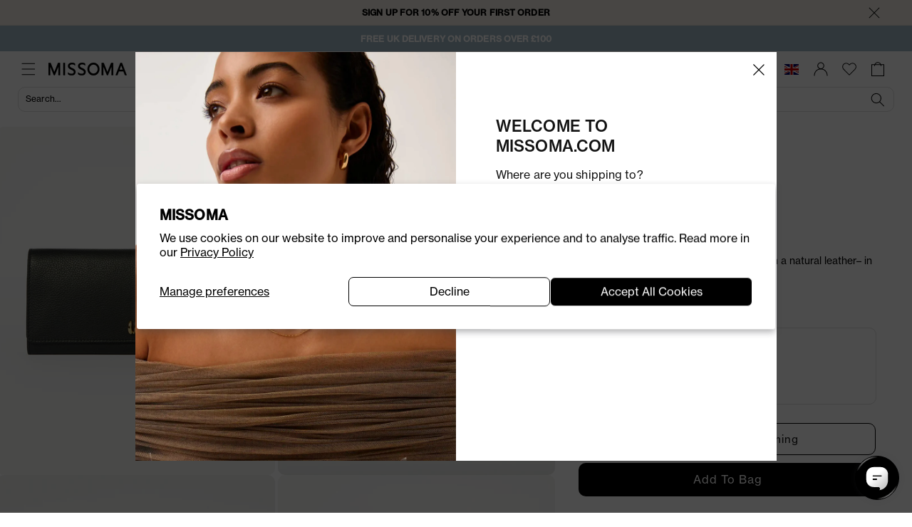

--- FILE ---
content_type: text/html
request_url: https://www.mainadv.com/retargeting/live/zanox_rtg.aspx?Key=ZX&visitorIp=MISSOMA_UK&pageType=product
body_size: 33
content:
<html xmlns='http://www.w3.org/1999/xhtml'><head><title>result</title></head><body><div><script src='https://ban.tangooserver.com/audit.aspx?token=MISSOMA_UK&pagetype=product&t=1&ref=https%3a%2f%2fwww.missoma.com%2fproducts%2fleather-jewellery-roll-onyx-black'></script></div></body></html>

--- FILE ---
content_type: text/css
request_url: https://www.missoma.com/cdn/shop/t/336/assets/component-place-holder.css?v=155097689129639717781746454260
body_size: 4
content:
section-lazy{display:block;overflow:hidden}section-lazy *{border-radius:10px}.ph-item{width:100%;position:relative;display:flex;flex-wrap:wrap;overflow:hidden;direction:ltr}.ph-item,.ph-item *,.ph-item :after,.ph-item :before{box-sizing:border-box}.ph-item:before{position:absolute;inset:0 0 0 50%;z-index:1;width:500%;margin-left:-250%;pointer-events:none;content:" ";background:linear-gradient(to right,#fff0 46%,#ffffff59,#fff0 54%) 50% 50%;-webkit-animation:ph-animation .8s linear infinite;animation:ph-animation .8s linear infinite}.ph-item>*{--ph-width: 100%;--ph-height: 100%;border-radius:10px}.ph-scroll{display:flex;flex:1 1 auto;flex-flow:column;margin-bottom:15px}.ph-scroll:before{position:absolute;inset:0 0 0 50%;z-index:1;width:500%;margin-left:-250%;pointer-events:none;content:" ";background:linear-gradient(to right,#fff0 46%,#ffffff59,#fff0 54%) 50% 50%;-webkit-animation:ph-animation .8s linear infinite;animation:ph-animation .8s linear infinite}.ph-row{display:flex;flex:1 1 auto;flex-flow:column;margin-bottom:15px;border-radius:10px}.ph-top-space{margin-top:1rem}.ph-row{display:flex;flex-wrap:wrap;margin-top:-7.5px;--ph-gap: 10px;gap:var(--ph-gap);width:var(--ph-width);border-radius:10px}.ph-row div{min-height:10px;margin-top:1rem}.ph-block{background-color:#ced4da;border-radius:10px}.ph-row .big,.ph-row.big div{height:20px}.ph-row .empty{background-color:#fff0}.ph-col-2{--ph-width: 16.6666666667%;flex:0 0 calc(var(--ph-width) - var(--ph-gap))}.ph-col-3{--ph-width: 25%;flex:0 0 calc(var(--ph-width) - var(--ph-gap))}.ph-col-4{--ph-width: 33.3333333333%;flex:0 0 calc(var(--ph-width) - var(--ph-gap))}.ph-col-6{--ph-width: 50%;flex:0 0 calc(var(--ph-width) - var(--ph-gap))}.ph-col-8{--ph-width: 66.6666666667%;flex:0 0 calc(var(--ph-width) - var(--ph-gap))}.ph-col-10{--ph-width: 83.3333333333%;flex:0 0 calc(var(--ph-width) - var(--ph-gap))}.ph-col-12{flex:0 0 100%}[class*=ph-col]{direction:ltr}[class*=ph-col]>*+.ph-row{margin-top:0}[class*=ph-col]>*+*{margin-top:7.5px}.ph-avatar{position:relative;width:100%;min-width:60px;overflow:hidden;background-color:#ced4da;border-radius:10px}.ph-avatar:before{display:block;padding-top:100%;border-radius:10px;content:" "}.ph-picture{width:100%;height:120px;background-color:#ced4da}.ph-heading{--ph-width: clamp(209px, 18vw, 450px);--ph-height: clamp(16px, 18vw, 30px);width:var(--ph-width);border-radius:10px;height:var(--ph-height)}@-webkit-keyframes ph-animation{0%{transform:translate3d(-30%,0,0)}to{transform:translate3d(30%,0,0)}}@keyframes ph-animation{0%{transform:translate3d(-30%,0,0)}to{transform:translate3d(30%,0,0)}}.ph-variant{display:flex;flex-wrap:wrap;gap:7.5px;align-items:flex-start;justify-content:flex-start}.ph-variant .ph-item{width:calc(50% - 7.6px);margin-bottom:10px}
/*# sourceMappingURL=component-place-holder.css.map */


--- FILE ---
content_type: text/css
request_url: https://www.missoma.com/cdn/shop/t/336/assets/template-collection.css?v=106032697724511031768400825
body_size: 4685
content:
@media screen and (max-width: 749px){.collection .grid__item:only-child{flex:0 0 100%;max-width:100%}}@media screen and (max-width: 989px){.collection .slider.slider--tablet{margin-bottom:1.5rem}}.collection .loading-overlay{position:absolute;z-index:1;width:1.8rem}@media screen and (max-width: 749px){.collection .loading-overlay{top:0;right:0}}@media screen and (min-width: 750px){.collection .loading-overlay{left:0}}.collection .loading-overlay{inset:0;display:none;width:100%;padding:0 1.5rem;opacity:.7}@media screen and (min-width: 750px){.collection .loading-overlay{padding-left:5rem;padding-right:5rem}}.collection.loading .loading-overlay{display:block}.collection--empty .title-wrapper{margin-top:10rem;margin-bottom:15rem}.collection__description>*{margin:0}.collection__title.title-wrapper{margin-bottom:2.5rem}.collection__title .title:not(:only-child){margin-bottom:1rem}@media screen and (min-width: 990px){.collection__title--desktop-slider .title{margin-bottom:2.5rem}.collection__title.title-wrapper--self-padded-tablet-down{padding:0 5rem}.collection slider-component:not(.page-width-desktop){padding:0}.collection--full-width slider-component:not(.slider-component-desktop){padding:0 1.5rem;max-width:none}}.collection__view-all a:not(.link){margin-top:1rem}.klevuWrap .page-width{margin:0 auto;padding:0 1.5rem}@media screen and (min-width: 750px){.klevuWrap .page-width{padding:0 5rem}}.klevuLanding{--text-color: #000;letter-spacing:.2px}@media screen and (max-width: 799px){.klevuLanding .klevuProduct .card__media{overscroll-behavior:contain}.klevuLanding .klevuProduct .card__media *{-webkit-user-drag:none}.klevuLanding .card__badge{z-index:2!important}.klevuLanding div[data-result-view=list] .klevuProduct{width:100%!important}.klevuLanding div[data-result-view=list] .card-imagery__navigation{left:50%!important;transform:translate(-50%)}.klevuLanding div[data-result-view=grid] .card product-form .card-buy__button,.klevuLanding div[data-result-view=productList] .card product-form .card-buy__button{display:none!important;visibility:hidden!important;opacity:0!important}}.klevuLanding [ku-container][data-container-role=main],.klevuLanding .kuContainer{width:100%;max-width:100%}.klevuLanding .kuLandingNoRecordFound{margin-top:20px}.klevuLanding .kuLandingNoRecordFound .kuLandingNoResultsMessage{font-size:16px!important;margin-bottom:20px}.klevuLanding .kuLandingNoRecordFound .klevuHeadingText{font-weight:500;font-size:12px;display:inline-block;color:#71706f}.klevuLanding .kuLandingNoRecordFound .search-no-result{position:relative;width:440px;margin:20px auto 50px}@media screen and (max-width: 799px){.klevuLanding .kuLandingNoRecordFound .search-no-result{width:100%;padding:0 10px}}.klevuLanding .kuLandingNoRecordFound .search-no-result:before{content:"";position:absolute;left:0;top:0;width:100%;height:100%;cursor:pointer;z-index:1}.klevuLanding .kuLandingNoRecordFound .search-no-result .input-placeholder{position:absolute;top:6px;left:25px;display:block;font-size:12px!important;font-weight:400!important;line-height:1.46!important;color:#71706f;margin:0}.klevuLanding .kuLandingNoRecordFound .search-no-result button{position:absolute;top:50%;right:16px;cursor:pointer;background:none;border:none;outline:none;transform:translateY(-50%)}.klevuLanding .kuLandingNoRecordFound .search-no-result input{position:relative;width:100%;height:100%;padding:22px 16px 6px 24px;font-size:14px;border-radius:10px;font-weight:400;line-height:1.4;border:1px solid #e0e0e0;outline:none}.klevuLanding .kuLandingNoRecordFound .search-no-result input:focus{box-shadow:none}@media screen and (max-width: 799px){.klevuLanding .kuLandingNoRecordFound .search-no-result input{padding:22px 16px 6px 14px}}.klevuLanding .kuLandingNoResults{display:flex;flex-direction:row;max-width:100%;gap:50px;text-align:left}@media screen and (max-width: 799px){.klevuLanding .kuLandingNoResults{flex-direction:column;gap:20px}}.klevuLanding .kuLandingNoResults .no-padding{padding:0}.klevuLanding .kuLandingNoResults .kuNoResultsLandingPopularSearchTerms{margin-bottom:15px;padding-top:9px;font-size:12px;font-weight:500;line-height:1.3;text-transform:uppercase;letter-spacing:.05em}.klevuLanding .kuLandingNoResults .kuNoResultsLandingPopularSearchTerms span{color:#71706f;margin-bottom:20px}@media screen and (max-width: 799px){.klevuLanding .kuLandingNoResults .kuNoResultsLandingPopularSearchTerms ul{gap:5px;display:flex;flex-direction:row!important;flex-wrap:wrap}.klevuLanding .kuLandingNoResults .kuNoResultsLandingPopularSearchTerms ul li{display:inline-flex;cursor:pointer;text-transform:capitalize;font-size:14px;border:solid 1px #faf9f8;color:#000;padding:6px 10px;border-radius:40px;background:#faf9f8!important;margin:5px 0;width:fit-content}}.klevuLanding .kuLandingNoResults .block-help-menu{font-size:12px;font-weight:500;line-height:1.3;text-transform:uppercase;letter-spacing:.05em;margin:30px 0 0;padding:0;list-style:none;color:#71706f}.klevuLanding .kuLandingNoResults .block-help-menu a{text-transform:none;display:flex;align-items:center;line-height:0;gap:10px;font-size:13px;color:#000}.klevuLanding .kuLandingNoResults .kuNoResultsLandingPopularSearchTerms ul{gap:5px;display:flex;flex-direction:column}.klevuLanding .kuLandingNoResults .kuNoResultsLandingPopularSearchTerms ul .kuNoResultsLandingPopularSearchTerm{display:inline-block;cursor:pointer;text-transform:capitalize;font-size:14px;border:solid 1px #faf9f8;color:#000;padding:6px 10px;border-radius:40px;background:#faf9f8!important;margin:5px 0}@media screen and (min-width: 768px){.klevuLanding .kuLandingNoResults .kuNoResultsLandingPopularSearchTerms ul .kuNoResultsLandingPopularSearchTerm{display:flex;width:fit-content}}.klevuLanding .kuLandingNoResults .kuLandingNoResultMenu{max-width:400px;width:100%}.klevuLanding .kuLandingNoResults .kuLandingNoResultMenu .kuNoResultsLandingPopularSearchesBlock{text-align:left}.klevuLanding .kuLandingNoResults .kuLandingNoResultsInner{width:calc(100% - 400px)}@media screen and (max-width: 799px){.klevuLanding .kuLandingNoResults .kuLandingNoResultsInner{width:100%}}.klevuLanding .collection-main{display:flex}.klevuLanding .collection-result{width:100%}@media screen and (min-width: 768px){.klevuLanding .collection-result{padding-left:30px;width:75%}}@media screen and (max-width: 799px){.klevuLanding .collection-result .card__media{z-index:2!important}.klevuLanding .collection-result .card__media .media{display:flex;position:absolute;flex-wrap:inherit;overflow-x:auto;margin-bottom:0;scrollbar-width:none}.klevuLanding .collection-result .card__media .media.scroll-enabled{scroll-snap-type:x mandatory;scroll-behavior:smooth;scroll-padding-left:0;-webkit-overflow-scrolling:touch}.klevuLanding .collection-result .card__media .media::-webkit-scrollbar{height:.4rem;width:.4rem;display:none}.klevuLanding .collection-result .card__media .media::-webkit-scrollbar-thumb{background-color:rgb(var(--color-foreground));border-radius:.4rem;border:0}.klevuLanding .collection-result .card__media .media::-webkit-scrollbar-track{background:rgba(var(--color-foreground),.04);border-radius:.4rem}.klevuLanding .collection-result .card__media .media template{display:none}.klevuLanding .collection-result .card__media .media img{position:relative;scroll-snap-align:start;opacity:1;display:block!important;box-sizing:content-box;margin-right:.5px}.klevuLanding .collection-result .card__media .media img .second-image-item{position:absolute;left:calc(100% + 1px);margin-right:0}.klevuLanding .collection-result .card__wishlist{z-index:2!important}}.klevuLanding .collection-sidebar{max-width:max-content;transition:width .5s ease,left .5s ease,opacity .2s ease,top .15s ease-out;overflow-x:hidden;overflow-y:auto;align-self:baseline;width:100%;display:none}.klevuLanding .collection-sidebar::-webkit-scrollbar{width:0px}.klevuLanding .collection-sidebar::-webkit-scrollbar-track{border-radius:10px}.klevuLanding .collection-sidebar::-webkit-scrollbar-thumb{background:#0008;border-radius:5px}@media screen and (min-width: 768px){.klevuLanding .collection-sidebar{padding-right:15px;width:25%;left:0;top:50px;position:sticky;max-width:25%;display:unset;height:calc(100vh - var(--header-height) - 50px)}}.klevuLanding .collection-sidebar__mobile{position:sticky;top:0;background:#fff;z-index:2}.klevuLanding .collection-sidebar__mobile .collection-sidebar__header{display:flex;align-items:center;justify-content:space-between;width:100%;padding:20px 25px 20px 20px;margin-bottom:20px;font-size:16px;font-weight:400;letter-spacing:.03em;border-bottom:1px solid #e0e0e0;color:var(--text-color)}@media screen and (min-width: 768px){.klevuLanding .collection-sidebar__mobile{display:none}}.klevuLanding .collection-sidebar .kuFilterBox .kuFilterHead{border:none;display:flex;align-items:center;font-size:16px;font-weight:500;color:var(--text-color);text-transform:capitalize;cursor:pointer;position:relative;transition:none}.klevuLanding .collection-sidebar .kuFilterBox .kuFilterHead:after{transition:none;position:absolute;top:50%;right:0;display:block;width:15px;height:15px;content:url("data:image/svg+xml,%3Csvg width='16' height='16' viewBox='0 0 16 16' fill='none' xmlns='http://www.w3.org/2000/svg'%3E%3Cpath fill-rule='evenodd' clip-rule='evenodd' d='M8.5 0.5V7.5H15.5V8.5H8.5V15.5H7.5V8.5H0.5V7.5H7.5V0.5H8.5Z' fill='black'/%3E%3C/svg%3E%0A");transform:translateY(-50%);border:none;padding:0}.klevuLanding .collection-sidebar .kuFilterBox .kuFilterHead.kuCollapse:after{width:14px;height:.5px;content:"";background-color:var(--text-color)}.klevuLanding .collection-sidebar .kuFilterBox .kuFilterHead .selected-filters-count{display:flex;align-items:center;justify-content:center;width:26px;height:26px;margin-left:10px;font-size:12px;font-weight:400;background-color:#f2f2f2;border:0 solid transparent;border-radius:50%}.klevuLanding .collection-sidebar .kuFilterBox .kuClear-facet{margin-bottom:10px;display:none}.klevuLanding .collection-sidebar .kuFilterBox .kuClear-facet .kuClear-facet-value{margin-left:20px;font-size:14px;font-weight:400;line-height:1.4;pointer-events:none;color:#a2a1a0;cursor:pointer;border-bottom:1px solid #a2a1a0}.klevuLanding .collection-sidebar .kuFilterBox .kuClear-facet.active .kuClear-facet-value{pointer-events:all;color:#000;border-bottom:1px solid #000}.klevuLanding .collection-sidebar .kuFilterBox .kuCollapse+.kuClear-facet{display:block}.klevuLanding .collection-sidebar .kuFilterBox.kuMulticheck ul{padding-left:20px}.klevuLanding .collection-sidebar .kuFilterBox.kuMulticheck ul li{padding:10px 0}.klevuLanding .collection-sidebar .kuFilterBox.kuMulticheck ul li a{display:flex;align-items:center;overflow:visible}.klevuLanding .collection-sidebar .kuFilterBox.kuMulticheck .kuFilterIcon:before{position:relative;z-index:1;display:flex;align-items:center;justify-content:center;width:19px;height:19px;margin-right:12px;padding-bottom:1px}.klevuLanding .collection-sidebar .kuFilterBox.kuMulticheck .kuFilterIcon:after{content:none}.klevuLanding .collection-sidebar .kuFilterBox.kuMulticheck .kuSelected .kuFilterIcon:before{content:url("data:image/svg+xml,%3Csvg width='15' height='10' viewBox='0 0 15 10' fill='none' xmlns='http://www.w3.org/2000/svg'%3E%3Cpath fill-rule='evenodd' clip-rule='evenodd' d='M14.0304 0.670028L5.87112 9.7098L0.5 4.8758L1.16896 4.1325L5.79785 8.2985L13.288 0L14.0304 0.670028Z' fill='%23FAF9F8'/%3E%3C/svg%3E%0A");background-color:var(--text-color);border:1px solid var(--text-color)}.klevuLanding .collection-sidebar .kuFilterBox.kuMulticheck .klevuFilterOption span{font-size:14px;color:var(--text-color);font-weight:400}.klevuLanding .collection-sidebar .kuFilterBox .kuFilterNames{height:213px;margin-bottom:30px}.klevuLanding .collection-sidebar .kuFilterBox .kuFilterNames.kuFilterCollapse{height:0;margin-bottom:10px}.klevuLanding .collection-sidebar .kuFilterBox .kuFilterNames .kuShowOpt{margin-left:20px;bottom:10px}.klevuLanding .collection-sidebar .kuFilterBox .kuFilterNames .kuShowOpt .kuShowOpt-less,.klevuLanding .collection-sidebar .kuFilterBox .kuFilterNames .kuShowOpt .kuShowOpt-more{padding:0;font-size:14px;font-weight:400;color:var(--text-color);border-bottom:1px solid currentcolor!important}.klevuLanding .collection-sidebar .kuFilterBox .kuFilterNames .kuShowOpt .kuShowOpt-less{display:none}.klevuLanding .collection-sidebar .kuFilterBox .kuFilterNames.kuFilterShowAll{height:100%}.klevuLanding .collection-sidebar .kuFilterBox .kuFilterNames.kuFilterShowAll .kuShowOpt-more{display:none}.klevuLanding .collection-sidebar .kuFilterBox .kuFilterNames.kuFilterShowAll .kuShowOpt-less{display:block}.klevuLanding .collection-sidebar .kuFiltersMobButtons{position:fixed;bottom:0;z-index:3;align-items:stretch;justify-content:center;width:100%;padding:20px;margin-top:auto;background-color:#fff;border-top:1px solid #e0e0e0;display:flex}@media screen and (min-width: 768px){.klevuLanding .collection-sidebar .kuFiltersMobButtons{display:none}}.klevuLanding .collection-sidebar .kuFiltersMobButtons .kuFiltersMobButton_reset,.klevuLanding .collection-sidebar .kuFiltersMobButtons .kuFiltersMobButton_apply{display:flex;align-items:center;justify-content:center;width:50%;padding:11px 14px;margin:0 8px 0 0;font-size:16px;font-weight:400;border:solid 1px #000;text-align:center}.klevuLanding .collection-sidebar .kuFiltersMobButtons .kuFiltersMobButton_reset{background:#fff;color:#000}.klevuLanding .collection-sidebar .kuFiltersMobButtons .kuFiltersMobButton_apply{background:#000;color:#fff}@media screen and (max-width: 767px){.klevuLanding.ku-facet-toggle .collection-sidebar{width:100%;position:fixed;display:block;z-index:4;left:0;background:#fff;top:var(--header-height)!important;height:calc(100% - var(--header-height))}.klevuLanding.ku-facet-toggle .collection-sidebar .kuFilters{padding:0 25px 20px 20px;margin-bottom:110px}}@media screen and (min-width: 768px){.klevuLanding.ku-facet-toggle .collection-sidebar{width:0;opacity:0;left:-35%;padding-right:0}.klevuLanding.ku-facet-toggle .collection-result{padding-left:0;transition:width .5s ease,left .5s ease,opacity .2s ease;width:100%}.klevuLanding.ku-facet-toggle .kuResults .klevuProduct{padding:0;width:calc(25% - 5px)}.klevuLanding.ku-facet-toggle .kuResults .klevuProduct.two-column{width:calc(50% - 10px);flex:1 1 calc(50% - 10px)}}.klevuLanding .kuFilterNames ul li .klevuFacetStars,.klevuLanding .kuFilterTagsContainer .klevuFacetStars{width:100%;background:none;height:auto}.klevuLanding .kuFilterNames ul li .klevuFacetStars svg path,.klevuLanding .kuFilterTagsContainer .klevuFacetStars svg path{fill:#000}.klevuLanding .kuFilterNames ul li .klevuFacetStars svg.faded path,.klevuLanding .kuFilterTagsContainer .klevuFacetStars svg.faded path{fill:#d5d5d5}.klevuLanding .kuFilterTagsContainer .klevuFacetStars svg{width:17px}.klevuLanding .kuResults ul{display:flex;flex-wrap:wrap;gap:16px 8px}@media screen and (min-width: 768px){.klevuLanding .kuResults ul{gap:6px}}.klevuLanding .collection-result__header{margin-bottom:10px;transition:top .15s ease-out;top:var(--header-height);position:sticky;z-index:2;background:#fff}@media screen and (min-width: 768px){.klevuLanding .collection-result__header{padding-top:10px;padding-bottom:10px;height:50px;margin-bottom:0}}.klevuLanding .kuSearchResultsSearchBarContainer,.klevuLanding .kuTabs{display:none!important}.klevuLanding .kuResultsHeadingTitle{margin-top:32px;margin-bottom:7px}.klevuLanding .kuResultsHeadingTitle .result-heading__intro{margin-bottom:12px;font-size:14px;font-weight:400;line-height:1.4;color:#71706f}.klevuLanding .kuResultsHeadingTitle .result-heading__value{font-size:32px;font-weight:500;line-height:1.2;color:var(--text-color);text-transform:uppercase;letter-spacing:.03em}.klevuLanding .kuContainer,.klevuLanding .kuFilters{padding:0}.klevuLanding .kuFilters{margin-top:10px}.klevuLanding .kuResults .klevuProduct{padding:0;border-radius:10px;overflow:hidden}.klevuLanding .kuResults .klevuProduct .content-spot-wrapper{flex-grow:1;height:100%;position:absolute;width:100%}.klevuLanding .kuResults .klevuProduct .content-spot-wrapper video{position:absolute;width:100%;height:100%;object-fit:cover;left:0;top:0}.klevuLanding .kuResults .klevuProduct .content-spot-wrapper img{width:100%;height:100%;display:block;object-fit:cover;position:absolute}.klevuLanding .kuResults .klevuProduct .content-spot-wrapper .content-spot-content{display:flex;flex-direction:column;height:100%;color:inherit;position:relative;z-index:0;width:100%;padding:20px}.klevuLanding .kuResults .klevuProduct .content-spot-wrapper .content-spot-content .content-spot-description{margin-top:10px;margin-bottom:10px;font-size:16px}.klevuLanding .kuResults .klevuProduct .content-spot-wrapper .content-spot-content .content-spot-description .small-text{font-family:Helvetica Neue,neue-haas-grotesk-text;font-size:16px}.klevuLanding .kuResults .klevuProduct .content-spot-wrapper .content-spot-content .content-spot-description.quote{margin:0}.klevuLanding .kuResults .klevuProduct .content-spot-wrapper .content-spot-content .content-spot-description.noquote+p{font-size:16px}.klevuLanding .kuResults .klevuProduct .content-spot-wrapper .content-spot-content .quote-wrapper{display:flex;align-items:center;position:relative;height:100%;flex-direction:column}.klevuLanding .kuResults .klevuProduct .content-spot-wrapper .content-spot-content .quote-wrapper .five-stars{display:flex;flex-direction:row;width:100%;justify-content:center}.klevuLanding .kuResults .klevuProduct .content-spot-wrapper .content-spot-content .quote-wrapper .content-spot-description{font-family:ivypresto-headline,"sans-serif";font-size:32px}.klevuLanding .kuResults .klevuProduct .content-spot-wrapper .content-spot-content .quote-wrapper .content-spot-description .small-text{font-family:Helvetica Neue,neue-haas-grotesk-text;font-size:16px;margin:10px 0 0}.klevuLanding .kuResults .klevuProduct .content-spot-wrapper .content-spot-content .quote-wrapper+h4,.klevuLanding .kuResults .klevuProduct .content-spot-wrapper .content-spot-content .quote-wrapper+p{font-size:16px}.klevuLanding .kuResults .klevuProduct .content-spot-wrapper .content-spot-content .quote-wrapper svg.open{align-self:flex-start}.klevuLanding .kuResults .klevuProduct .content-spot-wrapper .content-spot-content .quote-wrapper svg.close{align-self:flex-end}.klevuLanding .kuResults .klevuProduct .content-spot-wrapper .content-spot-content h4,.klevuLanding .kuResults .klevuProduct .content-spot-wrapper .content-spot-content h2{color:inherit}.klevuLanding .kuResults .klevuProduct .content-spot-wrapper .content-spot-content h2{margin:0;font-size:32px;line-height:1em}.klevuLanding .kuResults .klevuProduct .content-spot-wrapper .content-spot-content .no-margin{margin:0}.klevuLanding .kuResults .klevuProduct .content-spot-wrapper .link-wrapper{display:flex;flex-direction:column;height:100%;color:inherit}.klevuLanding .kuResults .klevuProduct .content-spot-wrapper .link-wrapper .no-image{display:none}.klevuLanding .kuResults .klevuProduct .content-spot-wrapper .link-wrapper .text-link{font-size:16px}.klevuLanding .kuResults .klevuProduct .content-spot-wrapper .link-wrapper .text-link{text-decoration:underline}.klevuLanding .kuResults .klevuProduct .content-spot-wrapper .link-wrapper:hover .text-link{text-decoration:none}@media screen and (max-width: 901px){.klevuLanding .kuResults .klevuProduct{width:calc(50% - 4px)!important}}@media screen and (min-width: 768px){.klevuLanding .kuResults .klevuProduct{width:calc(33.3333333% - 5px)}}@media screen and (max-width: 901px){.klevuLanding .kuResults .klevuProduct.two-column{min-width:100%;height:400px}}@media screen and (min-width: 768px){.klevuLanding .kuResults .klevuProduct.two-column{width:calc(66.6666666% - 10px)}}.klevuLanding [data-block-id=ku_landing_result_items]{position:relative;z-index:1}.klevuLanding .ku-active-filters .kuFilterTagsContainer{overflow-x:auto;display:flex;padding-bottom:10px;-ms-overflow-style:none!important;scrollbar-width:none!important}.klevuLanding .ku-active-filters .kuFilterTagsContainer::-webkit-scrollbar{display:none!important;width:0!important}@media screen and (min-width: 1024px){.klevuLanding .ku-active-filters .kuFilterTagsContainer{overflow-x:auto;display:block;margin-bottom:10px;padding:0}}.klevuLanding .ku-active-filters .kuFilterTagsContainer .kuFilterTagValue,.klevuLanding .ku-active-filters .kuFilterTagsContainer .kuFilterTagClearAll{font-size:14px;font-weight:400;color:var(--text-color);width:max-content;padding:10px 16px;background-color:#faf9f8;border-radius:7px;margin-right:8px;display:inline-flex;align-items:center;gap:10px}@media screen and (min-width: 1024px){.klevuLanding .ku-active-filters .kuFilterTagsContainer .kuFilterTagValue,.klevuLanding .ku-active-filters .kuFilterTagsContainer .kuFilterTagClearAll{margin-bottom:8px}}.klevuLanding .ku-active-filters .kuFilterTagsContainer .kuFilterTagClearAll{margin:0;font-size:16px;border:1px solid transparent;min-width:100px}.klevuLanding .ku-active-filters .kuFilterTagsContainer *{display:inline-flex}@media screen and (min-width: 1024px){.klevuLanding .ku-active-filters .kuFilterTagsContainer *{display:unset}}.klevuLanding .ku-active-filters .kuFilterTagsContainer::-webkit-scrollbar{height:.4rem;width:.4rem}.klevuLanding .ku-active-filters .kuFilterTagsContainer::-webkit-scrollbar-thumb{background-color:rgb(var(--color-foreground));border-radius:.4rem;border:0}.klevuLanding .ku-active-filters .kuFilterTagsContainer::-webkit-scrollbar-track{background:rgba(var(--color-foreground),.04);border-radius:.4rem}.klevuLanding .kuPriceSlider{max-width:94%!important}.klevuLanding .kuPriceSlider .noUi-horizontal{height:1px;border:none;background-color:#e0e0e0}.klevuLanding .kuPriceSlider .noUi-handle{background:#fff;border-radius:50%;cursor:grab;height:15px;outline:none;border:1px solid #000;width:15px;z-index:1;transform:translate(50%)}.klevuLanding .kuPriceSlider .noUi-handle:before,.klevuLanding .kuPriceSlider .noUi-handle:after{content:none}.klevuLanding .kuPriceSlider .noUi-tooltip{left:0;border:none;transform:translate(-37%);word-spacing:-2px;color:var(--text-color)}.klevuLanding .collection-view_section{display:flex;width:100%;flex-wrap:wrap;flex-direction:column;margin-top:15px;align-items:center}.klevuLanding .collection-view_section .ku-numberOfResults{margin-bottom:20px;font-size:16px;font-weight:400;color:var(--text-color)}.klevuLanding .collection-view_section .ku-loadmore{width:fit-content;padding:12px 70px;line-height:1.5;background-color:#000;letter-spacing:.2px;font-size:16px;border-radius:10px;--buttons-radius: 10px;margin-bottom:50px}.klevuLanding .card .card-imagery__navigation{position:absolute;z-index:2;left:12px;bottom:12px}.klevuLanding .card .card-imagery__navigation-pill{background-color:#e0e0e0;width:8px;height:8px;display:inline-block;border-radius:100%;margin-right:5px;transition:all .3s ease-in}.klevuLanding .card .card-imagery__navigation-pill.active{background-color:#000}.klevuLanding .card .card__wishlist{padding:11px 7px 6px}.klevuLanding .card a{font-family:inherit;font-size:inherit;font-weight:inherit;line-height:inherit;position:unset}.klevuLanding .kuLandingResultsViewSwitchContainer .kuGridViewBtn,.klevuLanding .kuLandingResultsViewSwitchContainer .kuListViewBtn{background:none;width:16px;height:16px}.klevuLanding .kuLandingResultsViewSwitchContainer .kuGridViewBtn{margin-right:10px}.klevuLanding .kuLandingResultsViewSwitchContainer .kuGridViewBtn:before{content:url("data:image/svg+xml,%3Csvg width='16' height='16' viewBox='0 0 16 16' fill='none' xmlns='http://www.w3.org/2000/svg'%3E%3Cpath fill-rule='evenodd' clip-rule='evenodd' d='M8.50012 1H15V15H8.50012V1ZM7.50012 1H1V15H7.50012V1ZM0 0H1H15H16V1V15V16H15H1H0V15V1V0Z' fill='%23A2A1A0'/%3E%3C/svg%3E%0A")}.klevuLanding .kuLandingResultsViewSwitchContainer .kuGridViewBtn.kuCurrent:before{content:url("data:image/svg+xml,%3Csvg width='16' height='16' viewBox='0 0 16 16' fill='none' xmlns='http://www.w3.org/2000/svg'%3E%3Cpath fill-rule='evenodd' clip-rule='evenodd' d='M8.50012 1H15V15H8.50012V1ZM7.50012 1H1V15H7.50012V1ZM0 0H1H15H16V1V15V16H15H1H0V15V1V0Z' fill='black'/%3E%3C/svg%3E%0A")}.klevuLanding .kuLandingResultsViewSwitchContainer .kuListViewBtn{border:1px solid #a2a1a0}.klevuLanding .kuLandingResultsViewSwitchContainer .kuListViewBtn.kuCurrent{border:1px solid var(--text-color)}.klevuLanding .collection-controller{display:flex;justify-content:space-between}.klevuLanding .collection-controller .collection-controls__block{display:flex;align-items:center}.klevuLanding .collection-controller .collection-controls__block .collection-controls__desktop{display:none}.klevuLanding .collection-controller .collection-controls__block .collection-controls__mobile{display:flex;align-items:center;gap:20px}@media screen and (min-width: 768px){.klevuLanding .collection-controller .collection-controls__block .collection-controls__desktop{display:flex;align-items:center}.klevuLanding .collection-controller .collection-controls__block .collection-controls__mobile{display:none}}.klevuLanding .collection-controller .ku-facet-opener,.klevuLanding .collection-controller .collection-total-result{font-size:14px;font-weight:400;color:var(--text-color)}.klevuLanding .collection-controller .ku-facet-opener{cursor:pointer}.klevuLanding .collection-controller .ku-facet-opener:before{margin-right:10px;content:url("data:image/svg+xml,%3Csvg width='16' height='12' viewBox='0 0 16 12' fill='none' xmlns='http://www.w3.org/2000/svg'%3E%3Cpath d='M3.5 5.5V3.5H0.5V2.5H3.5V0.5H4.5L4.5 5.5H3.5Z' fill='black'/%3E%3Cpath d='M15.5 2.5H5.5V3.5H15.5V2.5Z' fill='black'/%3E%3Cpath d='M10.5 8.5V9.5H0.5V8.5H10.5Z' fill='black'/%3E%3Cpath d='M15.5 8.5H12.5V6.5H11.5V11.5H12.5V9.5H15.5V8.5Z' fill='black'/%3E%3C/svg%3E%0A")}.klevuLanding .collection-controller .collection-total-result{margin-left:20px}.klevuLanding .collection-controller .collection-sort{padding:7px 0;margin:0}.klevuLanding .collection-controller .collection-sort__label{color:var(--text-color);position:relative;font-size:14px;font-weight:400;line-height:1.4;cursor:pointer}@media screen and (max-width: 799px){.klevuLanding .collection-controller .collection-sort__label{padding-right:30px}}.klevuLanding .collection-controller .collection-sort__label:after{margin-left:11px;content:url("data:image/svg+xml,%3Csvg width='14' height='10' viewBox='0 0 14 10' fill='none' xmlns='http://www.w3.org/2000/svg'%3E%3Cpath fill-rule='evenodd' clip-rule='evenodd' d='M0 0.499999L14 0.5L14 1.5L-4.37114e-08 1.5L-2.21972e-08 1.00781L0 0.499999ZM4 4.5L14 4.5L14 5.00781L14 5.5L4 5.5L4 4.5ZM14 8.5L8 8.5L8 9.5L14 9.5L14 9.00781L14 8.5Z' fill='black'/%3E%3C/svg%3E%0A")}@media screen and (max-width: 799px){.klevuLanding .collection-controller .collection-sort__label:after{position:absolute;top:2px;right:0;width:15px;height:15px;content:url("data:image/svg+xml,%3Csvg width='16' height='16' viewBox='0 0 16 16' fill='none' xmlns='http://www.w3.org/2000/svg'%3E%3Cpath fill-rule='evenodd' clip-rule='evenodd' d='M8.5 0.5V7.5H15.5V8.5H8.5V15.5H7.5V8.5H0.5V7.5H7.5V0.5H8.5Z' fill='black'/%3E%3C/svg%3E%0A")}}.klevuLanding .collection-controller .collection-sort__items{right:0;top:32px;background-color:#fff;width:-moz-max-content;width:max-content;padding:18px 15px;border:1px solid #e0e0e0;box-shadow:none}.klevuLanding .collection-controller .collection-sort__items .kuDropOption:hover{background:none}.klevuLanding .collection-controller .collection-sort__items .kuDropOption .kuDropOption__label{padding:0;position:relative;display:inline-block;margin-left:32px;font-size:14px;font-weight:400;line-height:1.4;letter-spacing:.3px;cursor:pointer}.klevuLanding .collection-controller .collection-sort__items .kuDropOption .kuDropOption__label:before{position:absolute;bottom:1px;left:-32px;width:20px;height:20px;content:"";border:1px solid #e0e0e0;border-radius:50%}.klevuLanding .collection-controller .collection-sort__items .kuDropOption .kuDropOption__label.active:before{position:absolute;bottom:16px;left:-56px;width:20px;height:20px;content:url("data:image/svg+xml,%3Csvg width='68' height='68' viewBox='0 0 68 68' fill='none' xmlns='http://www.w3.org/2000/svg'%3E%3Cg filter='url(%23filter0_d_5019_11164)'%3E%3Ccircle cx='34' cy='26' r='6' fill='black'/%3E%3Crect x='24.5' y='16.5' width='19' height='19' rx='9.5' stroke='black'/%3E%3C/g%3E%3Cdefs%3E%3Cfilter id='filter0_d_5019_11164' x='0' y='0' width='68' height='68' filterUnits='userSpaceOnUse' color-interpolation-filters='sRGB'%3E%3CfeFlood flood-opacity='0' result='BackgroundImageFix'/%3E%3CfeColorMatrix in='SourceAlpha' type='matrix' values='0 0 0 0 0 0 0 0 0 0 0 0 0 0 0 0 0 0 127 0' result='hardAlpha'/%3E%3CfeOffset dy='8'/%3E%3CfeGaussianBlur stdDeviation='12'/%3E%3CfeColorMatrix type='matrix' values='0 0 0 0 0 0 0 0 0 0 0 0 0 0 0 0 0 0 0.04 0'/%3E%3CfeBlend mode='normal' in2='BackgroundImageFix' result='effect1_dropShadow_5019_11164'/%3E%3CfeBlend mode='normal' in='SourceGraphic' in2='effect1_dropShadow_5019_11164' result='shape'/%3E%3C/filter%3E%3C/defs%3E%3C/svg%3E%0A");border:none}.klevuLanding .block .block-card__price.macro span,.klevuLanding .block .block-card__variant.macro span{font-size:12px}.klevuLanding .block .block-card__price.h3 span,.klevuLanding .block .block-card__variant.h3 span{font-size:calc(var(--font-heading-scale) * var(--text-size-h3))}.klevuLanding .block .block-card__price.h3.clamp,.klevuLanding .block .block-card__variant.h3.clamp{font-size:var(--text-size-h3-clamp)}.klevuLanding .block .block-card__price.h4 span,.klevuLanding .block .block-card__variant.h4 span{font-size:calc(var(--font-heading-scale) * var(--text-size-h4))}.klevuLanding .block .block-card__price.h4.clamp,.klevuLanding .block .block-card__variant.h4.clamp{font-size:var(--text-size-h4-clamp)}.klevuLanding .block .block-card__price.h5 span,.klevuLanding .block .block-card__variant.h5 span{font-size:calc(var(--font-heading-scale) * var(--text-size-h5))}.collection-result__header{top:var(--header-height)}.collection-sidebar{height:calc(100vh - var(--header-height) - 50px);top:calc(var(--header-height) + 50px)!important}.klevuLanding .sort-mobile{padding:0 25px 0 20px;position:relative;z-index:1}@media screen and (min-width: 640px){.klevuLanding .sort-mobile{display:none}}.klevuLanding .sort-mobile .collection-sort__items{display:none!important}.klevuLanding .sort-mobile .kuDropdown{padding:0;width:100%;margin:10px 0}.klevuLanding .sort-mobile .kuDropdown .kuDropdownOptions{display:block;position:relative;background:none;padding-left:20px;box-shadow:none;margin:10px 0 20px}.klevuLanding .sort-mobile .kuDropdown .collection-sort__label{border:none;display:flex;align-items:center;font-size:16px;font-weight:500;color:var(--text-color);text-transform:capitalize;cursor:pointer;position:relative;transition:none}.klevuLanding .sort-mobile .kuDropdown .collection-sort__label span{padding:4px 10px;margin-left:10px;background-color:#f2f2f2;border:0 solid transparent;border-radius:255px;font-weight:400}.klevuLanding .sort-mobile .kuDropdown .collection-sort__label:after{transition:none;position:absolute;top:50%;right:0;display:block;width:15px;height:15px;content:url("data:image/svg+xml,%3Csvg width='16' height='16' viewBox='0 0 16 16' fill='none' xmlns='http://www.w3.org/2000/svg'%3E%3Cpath fill-rule='evenodd' clip-rule='evenodd' d='M8.5 0.5V7.5H15.5V8.5H8.5V15.5H7.5V8.5H0.5V7.5H7.5V0.5H8.5Z' fill='black'/%3E%3C/svg%3E%0A");transform:translateY(-50%);border:none;padding:0}.klevuLanding .sort-mobile .kuDropdown .collection-sort__items .kuDropOption{padding:15px 0}.klevuLanding .sort-mobile .kuDropdown .collection-sort__items .kuDropOption .kuDropOption__label{padding-left:29px;position:relative;font-size:14px}.klevuLanding .sort-mobile .kuDropdown .collection-sort__items .kuDropOption .kuDropOption__label:before{position:absolute;left:0;bottom:-2px;width:20px;height:20px;content:"";border:1px solid #e0e0e0;border-radius:50%}.klevuLanding .sort-mobile .kuDropdown .collection-sort__items .kuDropOption .kuDropOption__label:hover{background:none}.klevuLanding .sort-mobile .kuDropdown .collection-sort__items .kuDropOption .kuDropOption__label.active:before{left:-24px;bottom:13px;content:url("data:image/svg+xml,%3Csvg width='68' height='68' viewBox='0 0 68 68' fill='none' xmlns='http://www.w3.org/2000/svg'%3E%3Cg filter='url(%23filter0_d_5019_11164)'%3E%3Ccircle cx='34' cy='26' r='6' fill='black'/%3E%3Crect x='24.5' y='16.5' width='19' height='19' rx='9.5' stroke='black'/%3E%3C/g%3E%3Cdefs%3E%3Cfilter id='filter0_d_5019_11164' x='0' y='0' width='68' height='68' filterUnits='userSpaceOnUse' color-interpolation-filters='sRGB'%3E%3CfeFlood flood-opacity='0' result='BackgroundImageFix'/%3E%3CfeColorMatrix in='SourceAlpha' type='matrix' values='0 0 0 0 0 0 0 0 0 0 0 0 0 0 0 0 0 0 127 0' result='hardAlpha'/%3E%3CfeOffset dy='8'/%3E%3CfeGaussianBlur stdDeviation='12'/%3E%3CfeColorMatrix type='matrix' values='0 0 0 0 0 0 0 0 0 0 0 0 0 0 0 0 0 0 0.04 0'/%3E%3CfeBlend mode='normal' in2='BackgroundImageFix' result='effect1_dropShadow_5019_11164'/%3E%3CfeBlend mode='normal' in='SourceGraphic' in2='effect1_dropShadow_5019_11164' result='shape'/%3E%3C/filter%3E%3C/defs%3E%3C/svg%3E%0A");border:none}.klevuLanding .sort-mobile .kuDropdown .collection-sort__items .kuDropOption:hover{background:none}.klevuLanding .sort-mobile.active .collection-sort__items{display:block!important}.klevuLanding .sort-mobile.active .collection-sort__label:after{width:14px;height:.5px;content:"";background-color:var(--text-color)}.kuBannerAd img{width:100%}
/*# sourceMappingURL=template-collection.css.map */


--- FILE ---
content_type: text/css
request_url: https://www.missoma.com/cdn/shop/t/336/assets/component-mega-menu.css?v=139178351966555679681754473045
body_size: 832
content:
.mega-menu{position:static}.mega-menu__content{background-color:rgb(var(--color-background));border-left:0;border-radius:0;border-right:0;left:0;overflow-y:auto;padding-bottom:3rem;padding-top:3rem;position:absolute;right:0;top:100%;display:flex;justify-content:space-between}.shopify-section-header-sticky .mega-menu__content{max-height:calc(100vh - var(--header-bottom-position-desktop, 20rem) - 4rem)}.header-wrapper--border-bottom .mega-menu__content{border-top:0}.js .mega-menu__content{opacity:0;transform:translateY(-1.5rem)}.mega-menu[open] .mega-menu__content{opacity:1;transform:translateY(0);margin-top:1px}@media (min-width: 1361px){.mega-menu[open] .mega-menu__content{margin-top:1px}}.mega-menu__list{display:grid;gap:1.8rem 1.4rem;grid-template-columns:repeat(3,minmax(0,1fr));list-style:none;margin-left:0}.mega-menu__list>li{list-style:none;position:relative}.mega-menu__list>li:not(:first-child):before{border-left:1px solid #ebebeb;content:" ";height:100%;width:1px;position:absolute;left:-25px}.mega-menu__list>li ul:not(.no-icons){height:300px;width:max-content}.mega-menu__list>li ul:not(.no-icons) li{width:max-content;padding-right:10px;padding-bottom:0}.mega-menu__list>li ul:not(.no-icons) .grandchild-link__img{border-radius:100%;overflow:hidden;width:36px;min-width:36px;height:36px}.mega-menu__list>li ul:not(.no-icons) .grandchild-link__img img{object-fit:cover;width:36px;height:36px;border-radius:100%}.mega-menu__list>li ul:not(.no-icons) .grandchild-link__img.grandchild-square-icon{border-radius:0;border:1px solid #eee;width:36px;height:36px;overflow:hidden}.mega-menu__list>li ul:not(.no-icons) .grandchild-link__img+span{color:#000}.mega-menu__list.no-icons{gap:1.8rem 3.5rem}.mega-menu__list.no-icons>li{padding-right:30px}@media screen and (-webkit-min-device-pixel-ratio: 0) and (min-width: 1361px){#HeaderMenu-gifts+.mega-menu__content .mega-menu__list{gap:1.8rem 27rem}#HeaderMenu-trending2+.mega-menu__content .mega-menu__list,#HeaderMenu-trending+.mega-menu__content .mega-menu__list{gap:1.8rem 16rem}}.mega-menu__link--level-2+.list-unstyled li .mega-menu__link:hover{text-decoration:underline}.mega-menu__link--level-2+.list-unstyled li .mega-menu__link span{color:#000}.menu-drawer__menu .grandchild-link__img{border-radius:100%;overflow:hidden;width:36px;min-width:36px;height:36px}.menu-drawer__menu .grandchild-link__img img{object-fit:cover;width:36px;height:36px;border-radius:100%}.menu-drawer__menu .grandchild-link__img.grandchild-square-icon{border-radius:0;border:1px solid #eee;width:36px;height:36px;overflow:hidden}.menu-drawer__menu .menu__item-container a{font-size:16px}.header__icons .country-and-currency{display:none}.header-wrapper-transparent .header__inline-menu .header__menu-item,.header-wrapper-transparent .header__inline-menu .header__menu-item span{color:#fff;text-rendering:geometricprecision}@media (min-width: 1361px){.header-wrapper-transparent .header__heading .header__heading-logo{filter:grayscale(100%) brightness(0) invert(1)}}.header-wrapper-transparent .header__icons .country-and-currency{display:none}@media (min-width: 1361px){.header-wrapper-transparent .header__icons svg path{fill:#fff}}.header-wrapper-transparent .header__icons .header_icon_inside--container svg path{fill:#000}@media (min-width: 1361px){.header-wrapper-transparent .header__icons .header_icon_inside--container svg path{fill:#fff}}@media (max-width: 1360px){summary#HeaderDrawer-missoma-world{text-transform:capitalize;font-weight:400}.menu-drawer__navigation ul.menu-drawer__menu.has-submenu.list-menu li:nth-last-child(-n+1) details{text-transform:capitalize}li.menu__item-container{margin-left:20px;padding-top:6px;padding-bottom:6px}li.menu__item-container:nth-last-child(-n+3) .menu__item{text-decoration:none}li.menu__item-container:nth-last-child(-n+3) .menu__item:hover{text-decoration:underline}li.menu__item-container:nth-last-child(-n+3) .svg-wrapper{display:none}#link-missoma-world ul{padding:20px 40px}}.mega-menu-images{position:absolute;right:0;top:0;height:100%;overflow:hidden}.mega-menu-images.double-size-image-container{max-width:50%}@media (min-width: 1361px) and (max-width: 1460px){.mega-menu-images.double-size-image-container{width:22%}}@media (min-width: 1361px) and (max-width: 1460px){.mega-menu-images{max-width:35%}}.mega-menu-images .mega-menu-image-wrapper{display:flex;flex-direction:row;height:100%}.mega-menu-images .mega-menu-image-wrapper.double-size-image-inner-container{width:100%}.mega-menu-images .mega-menu-image-wrapper .image-content-wrapper{position:relative;width:285px;height:auto;display:flex;flex-direction:column}.mega-menu-images .mega-menu-image-wrapper .image-content-wrapper .title{font-size:22px}@media (min-width: 1361px) and (max-width: 1460px){.mega-menu-images .mega-menu-image-wrapper .image-content-wrapper{flex:1;min-width:0}}.mega-menu-images .mega-menu-image-wrapper .image-content-wrapper.double-size-image{width:570px}@media (max-width: 1360px){.mega-menu-images .mega-menu-image-wrapper .image-content-wrapper.double-size-image{width:100%}}.mega-menu-images .mega-menu-image-wrapper .image-content-wrapper .mobile-image,.mega-menu-images .mega-menu-image-wrapper .image-content-wrapper .hover-image,.mega-menu-images .mega-menu-image-wrapper .image-content-wrapper .desktop-image{object-fit:cover;display:block;min-height:100%;max-width:100%}.mega-menu-images .mega-menu-image-wrapper .image-content-wrapper>.read-more-link{display:contents}.mega-menu-images .mega-menu-image-wrapper .image-content-wrapper .read-more-link-content-wrapper{text-decoration:none}.mega-menu-images .mega-menu-image-wrapper .image-content-wrapper.double-size-image .mobile-image,.mega-menu-images .mega-menu-image-wrapper .image-content-wrapper.double-size-image .hover-image,.mega-menu-images .mega-menu-image-wrapper .image-content-wrapper.double-size-image .desktop-image{max-width:100%}.mega-menu-images .mega-menu-image-wrapper .moible-image-1,.mega-menu-images .mega-menu-image-wrapper .hover-image-1{display:none}.mega-menu__link{color:rgba(var(--color-foreground),.75);line-height:calc(1 + .3 / var(--font-body-scale));padding-bottom:.6rem;padding-top:.6rem;text-decoration:none;transition:text-decoration var(--duration-short) ease;word-wrap:break-word;gap:16px;display:flex;justify-content:flex-start;align-items:center;flex-direction:row;flex-wrap:nowrap}.list-menu li a.mega-menu__link--level-2{color:#71706f;font-size:12px;letter-spacing:.03em;padding-top:0;font-weight:400;text-transform:uppercase;cursor:default}.list-menu li a.mega-menu__link--level-2.sub-category_title{font-weight:500}.header--top-center .mega-menu__list{display:flex;justify-content:center;flex-wrap:wrap;column-gap:0}.header--top-center .mega-menu__list>li{width:16%;padding-right:2.4rem}.mega-menu__link:hover,.mega-menu__link--active{color:rgb(var(--color-foreground))}.mega-menu__link--active:hover{text-decoration-thickness:.2rem}.mega-menu .mega-menu__list--condensed{display:block}.mega-menu__list--condensed .mega-menu__link{font-weight:400}
/*# sourceMappingURL=component-mega-menu.css.map */


--- FILE ---
content_type: text/css
request_url: https://www.missoma.com/cdn/shop/t/336/assets/section-main-product.css?v=119709163136840266291760952358
body_size: 7946
content:
product-info{display:block}.product{margin:0}.product.grid{gap:0}.product--no-media{max-width:57rem;margin:0 auto}.product__media-wrapper{padding-left:0;margin-top:15px}.product__media-wrapper .slider-button--next,.product__media-wrapper .slider-button--prev{display:none}@media screen and (min-width: 750px){.product-wrapper{padding-left:0;padding-right:0}.product{display:block}.product .product__media-wrapper,.product .product__info-wrapper{width:calc(100% - var(--grid-desktop-horizontal-spacing) / 2)}.product__column-sticky{display:block;position:sticky;top:calc(var(--header-height) + 10px);z-index:2}.product--thumbnail .thumbnail-list{padding-right:var(--media-shadow-horizontal-offset)}.product__info-wrapper{padding:0 0 0 5rem}.product__info-wrapper--extra-padding{padding:0 0 0 8rem}.product--right .product__info-wrapper{padding:0 5rem 0 0}.product--right .product__info-wrapper--extra-padding{padding:0 8rem 0 0}.product--right .product__media-list{margin-bottom:2rem}.product__media-container .slider-buttons{display:none}.product--right .product__media-wrapper{order:2}}@media screen and (min-width: 1200px){.product-wrapper{padding-right:50px}.product{display:flex}.product--large:not(.product--no-media) .product__media-wrapper{max-width:64%;width:calc(65% - var(--grid-desktop-horizontal-spacing) / 2)}.product--large:not(.product--no-media) .product__info-wrapper{padding:0 0 0 2.5rem;max-width:36%;width:calc(35% - var(--grid-desktop-horizontal-spacing) / 2)}.product--large:not(.product--no-media).product--right .product__info-wrapper{padding:0 4rem 0 0}.product--medium:not(.product--no-media) .product__media-wrapper,.product--small:not(.product--no-media) .product__info-wrapper{max-width:55%;width:calc(55% - var(--grid-desktop-horizontal-spacing) / 2)}.product--medium:not(.product--no-media) .product__info-wrapper,.product--small:not(.product--no-media) .product__media-wrapper{max-width:45%;width:calc(45% - var(--grid-desktop-horizontal-spacing) / 2)}.product__info-container{padding-right:0!important}}.shopify-payment-button__button{font-family:inherit;min-height:4.6rem}.shopify-payment-button__button [role=button].focused{outline:.2rem solid rgba(var(--color-foreground),.5)!important;outline-offset:.3rem;box-shadow:0 0 0 .1rem rgba(var(--color-button),var(--alpha-button-border)),0 0 0 .3rem rgb(var(--color-background)),0 0 .5rem .4rem rgba(var(--color-foreground),.3)!important}.shopify-payment-button__button [role=button]:focus:not(:focus-visible){outline:0;box-shadow:none!important}.shopify-payment-button__button [role=button]:focus-visible{outline:.2rem solid rgba(var(--color-foreground),.5)!important;box-shadow:0 0 0 .1rem rgba(var(--color-button),var(--alpha-button-border)),0 0 0 .3rem rgb(var(--color-background)),0 0 .5rem .4rem rgba(var(--color-foreground),.3)!important}.shopify-payment-button__button--unbranded{background-color:rgba(var(--color-button),var(--alpha-button-background));color:rgb(var(--color-button-text));font-size:1.4rem;line-height:calc(1 + .2 / var(--font-body-scale));letter-spacing:.07rem}.shopify-payment-button__button--unbranded::selection{background-color:rgba(var(--color-button-text),.3)}.shopify-payment-button__button--unbranded:hover,.shopify-payment-button__button--unbranded:hover:not([disabled]){background-color:rgba(var(--color-button),var(--alpha-button-background))}.shopify-payment-button__more-options{margin:1.6rem 0 1rem;font-size:1.2rem;line-height:calc(1 + .5 / var(--font-body-scale));letter-spacing:.05rem;text-decoration:underline;text-underline-offset:.3rem}.shopify-payment-button__button+.shopify-payment-button__button--hidden{display:none}.product-form{display:block}.product-form .notify-me{margin-bottom:10px}.product-form .notify-me:disabled{display:none}.product-form .notify-me:not(:disabled)+button{display:none}.product-form .notify-me:not(:disabled)~.shopify-payment-button{display:none}.product-form__error-message-wrapper:not([hidden]){display:flex;align-items:flex-start;font-size:1.3rem;line-height:1.4;letter-spacing:.04rem;margin-bottom:1.5rem}.product-form__error-message-wrapper .svg-wrapper{flex-shrink:0;width:1.5rem;height:1.5rem;margin-right:.7rem;margin-top:.25rem}.product-form__input{flex:0 0 100%;padding:0;margin:0 0 1.2rem;min-width:fit-content;border:none}.product-form__input.disabled{pointer-events:none}.product-form__input.disabled .size-arrow-icon{display:none}.product-form__input.product-form__input--pill{display:flex;gap:12px;align-items:center;justify-content:space-between;padding:4.5px 16px 5px 5px;cursor:pointer;border:1px solid #e0e0e0;font-size:14px;line-height:1.4em;transition:all .2s ease-in-out;border-radius:10px}.product-form__input.product-form__input--pill .variant__option-with-default{margin-left:8px}.product-form__input.product-form__input--pill .variant__option-with-image{display:flex;align-items:center;gap:15px}.product-form__input.product-form__input--pill .variant__option-with-image img{max-width:54px;height:auto;border-radius:10px}.product-form__input.product-form__input--pill:hover{border:1px solid #000}.product-form__input.product-form__input--pill .form__label{font-size:12px;color:#71706f}.product-form__input.product-form__input--pill .product__out-of-stock{color:#71706f}.product-form__input.product-form__input--pill svg{margin-top:5px}.ProductMeta__Klarna{margin-top:8px}variant-selects card-swatch{width:100%}variant-selects card-swatch[rendered=true] .ph-variant{display:none}variant-selects card-swatch.swatch-pills{display:grid;grid-template-columns:repeat(4,1fr);gap:12px}variant-selects card-swatch.swatch-pills .pdp-card__swatch{display:flex;align-items:center;justify-content:center;width:100%;height:74px;font-size:14px;text-transform:uppercase;border:1px solid #e0e0e0}variant-selects card-swatch.swatch-pills .pdp-card__swatch.active{color:#fff;background-color:#000}variant-selects card-swatch.swatch-pills .pdp-card__swatch:hover{border-color:#000}variant-selects card-swatch.swatch-image{display:flex;flex-wrap:wrap;gap:7.5px;align-items:flex-start;justify-content:flex-start}variant-selects card-swatch.swatch-image .pdp-card__swatch{width:calc((100% - 7.5px)/2);margin-bottom:16px}variant-selects card-swatch.swatch-image .out-of-stock{background:unset!important;color:unset!important;border:none!important}variant-selects card-swatch.swatch-image .out-of-stock .label-unavailable{position:absolute;top:8px;left:8px;border-radius:7px;bottom:unset!important;z-index:1;display:flex!important;align-items:center;padding:4px 8px;font-size:12px!important;font-weight:400;line-height:1.4;letter-spacing:.05em;background-color:#fff;color:#000}variant-selects card-swatch.swatch-image .out-of-stock .label-unavailable:before{margin-top:2px;margin-right:9px;content:url("data:image/svg+xml,%3Csvg width='14' height='11' viewBox='0 0 14 11' fill='none' xmlns='http://www.w3.org/2000/svg'%3E%3Cpath fill-rule='evenodd' clip-rule='evenodd' d='M0.666016 0.426758H13.3327V10.5734H0.666016V0.426758ZM1.91405 1.09342L6.93505 5.31332L12.0689 1.09342H1.91405ZM12.666 1.46557L7.14435 6.00426C7.02029 6.10624 6.84115 6.10526 6.71822 6.00194L1.33268 1.47567V9.90676H12.666V1.46557Z' fill='black'/%3E%3C/svg%3E%0A")}variant-selects card-swatch .pdp-card__swatch{cursor:pointer;position:relative}variant-selects card-swatch .pdp-card__swatch .label-unavailable{display:none}variant-selects card-swatch .pdp-card__swatch.out-of-stock{color:#a2a1a0;background:#f2f2f2;border:1px solid #f2f2f2}variant-selects card-swatch .pdp-card__swatch.out-of-stock .label-unavailable{display:block;position:absolute;bottom:10px;font-size:10px}variant-selects card-swatch .pdp-card__swatch--image{display:flex;overflow:hidden;position:relative;margin-bottom:5px;pointer-events:none;border-radius:10px}variant-selects card-swatch .pdp-card__swatch--image img{width:100%;height:auto}variant-selects card-swatch .pdp-card__swatch--image img+img{opacity:0;transition:all .2s ease-out;position:absolute;top:0}variant-selects card-swatch .pdp-card__swatch--selected{display:none;position:absolute;top:8px;right:8px;z-index:1;align-items:center;justify-content:center;width:20px;height:20px;background-color:#000;border:1px solid transparent;border-radius:50%}variant-selects card-swatch .pdp-card__swatch--title{font-size:12px;font-weight:400}variant-selects card-swatch .pdp-card__swatch.active .pdp-card__swatch--selected{display:flex}variant-selects card-swatch .pdp-card__swatch:hover .pdp-card__swatch--image img+img{opacity:1}.product-form__input .form__label{padding-left:0}.product-form__input .select{max-width:100%}.product-form__input .svg-wrapper{right:1.5rem}product-info .product-form.done .default-value{display:none}product-info .product-form .product-form__submit{margin-bottom:1rem;font-size:16px;border-radius:10px;outline:none;font-weight:400;letter-spacing:1px;box-shadow:none}product-info .product-form .product-form__submit:hover{outline:none;box-shadow:none}product-info .product-form .product-form__submit.loading .default-value{display:none}product-info .product-form .product-form__submit .done-value{color:#fff;display:flex;align-items:center;gap:5px;padding-right:12px;padding-left:5px}product-info .product-form .product-form__submit .done-value svg path:last-child{stroke:rgb(var(--color-button-text))}product-info .product-form .product-form__submit .default-value{position:relative}product-info .product-form .product-form__submit .default-value svg{display:none}product-info .product-form .product-form__submit[aria-disabled=true]{opacity:1!important}product-info .product-form .product-form__submit:hover:not(.loading,[aria-disabled=true]) .default-value{display:flex;align-items:center;gap:10px}product-info .product-form .product-form__submit:hover:not(.loading,[aria-disabled=true]) .default-value svg{display:inline-block}product-info .product-form .product-form__submit .loading__spinner svg path,product-info .product-form .product-form__submit .default-value svg path{stroke:rgb(var(--color-button-text))}product-info .product-form .product-form__submit .loading__spinner svg circle,product-info .product-form .product-form__submit .default-value svg circle{stroke:rgb(var(--color-button-text))}product-info .product-form .product-form__submit .loading__spinner{position:absolute;width:22px;height:22px}product-info .product-form .product-form__submit .loading__spinner svg{position:absolute;width:22px;height:22px;animation:loading .6s linear infinite;transform:translate(-50%,-50%)}@keyframes loading{0%{transform:rotate(0)}to{transform:rotate(360deg)}}.product-form__submit[aria-disabled=true]+.shopify-payment-button .shopify-payment-button__button[disabled],.product-form__submit[disabled]+.shopify-payment-button .shopify-payment-button__button[disabled]{cursor:not-allowed}@media screen and (forced-colors: active){.product-form__submit[aria-disabled=true]{color:Window}}.shopify-payment-button__more-options{color:rgb(var(--color-foreground))}.shopify-payment-button__button{font-size:1.5rem;letter-spacing:.1rem}.product__info-container>*+*{margin:1.5rem 0}.product__info-container iframe{max-width:100%}.product__info-container .product-form,.product__info-container .product__description,.product__info-container .icon-with-text{margin:2.5rem 0}.product__description{font-size:14px;color:#000}.product__description .readmore{display:inline-block;color:#000;text-decoration:underline;padding:0;cursor:pointer;background:none;border:none;outline:transparent;transition:all .3s ease-in-out;font-size:14px;font-weight:400}.product__description .readmore:hover{text-decoration:none}.product__text{margin-bottom:0}a.product__text{display:block;text-decoration:none;color:rgba(var(--color-foreground),.75)}.product__text.caption-with-letter-spacing{text-transform:uppercase}.product__title{word-break:break-word;margin-bottom:1.5rem}.product__info-wrapper .block-heading{padding-right:30px}.product__title>*{margin:0}.product__title>a{display:none}.product__title+.product__text.caption-with-letter-spacing{margin-top:-1.5rem}.product__text.caption-with-letter-spacing+.product__title{margin-top:0}.product__accordion .accordion__content{padding:0 1rem}.product .price .badge,.product .price__container{margin-bottom:.5rem}.product .price dl{margin-top:.5rem;margin-bottom:.5rem}.product .price--sold-out .price__badge-sale{display:none}.product__info-container .price--on-sale .price-item--regular{color:#71706f}@media screen and (min-width: 750px){.product__info-container{max-width:100%;padding-right:50px}.product__info-container>*:first-child{margin-top:0}}.product__description-title{font-weight:600}.product--no-media .product__title,.product--no-media .product__text,.product--no-media .product__tax,.product--no-media .product__sku,.product--no-media shopify-payment-terms{text-align:center}.product--no-media .product__media-wrapper,.product--no-media .product__info-wrapper{padding:0}.product__tax{margin-top:-1.4rem}.product--no-media .share-button{max-width:100%}.product--no-media .product-form__quantity,.product--no-media .share-button,.product--no-media .product__view-details,.product--no-media .product__pickup-availabilities,.product--no-media .product-form{display:flex;align-items:center;justify-content:center;text-align:center}.product--no-media .product-form{flex-direction:column}.product--no-media .product-form>.form{max-width:30rem;width:100%}.product--no-media .product-form__quantity{flex-direction:column;max-width:100%}.product-form__quantity .form__label{margin-bottom:.6rem}.price-per-item__label.form__label{margin-bottom:0rem}.product-form__quantity-top .form__label{margin-bottom:1.2rem}.product-form__buttons button{border-radius:10px}#BIS_trigger{border-radius:10px;display:none}.product--no-media .product__info-container>modal-opener{display:block;text-align:center}.product--no-media .product-popup-modal__button{padding-right:0}.product--no-media .price{text-align:center}.product__media-list video{border-radius:calc(var(--media-radius) - var(--media-border-width));object-fit:cover}@media screen and (max-width: 749px){.product__media-list{margin-left:-2.5rem;margin-bottom:3rem;width:calc(100% + 4rem);column-gap:3px!important;scroll-padding-right:0!important;border-radius:14px}.product__media-list .product__media-item{transition:margin-left .5s ease-in-out;border-radius:14px;overflow:hidden}.product__media-list .product__media-item:first-child{margin-left:0}.product__media-wrapper slider-component:not(.thumbnail-slider--no-slide){margin-left:0;margin-right:0}.slider.product__media-list::-webkit-scrollbar{height:.2rem;width:.2rem}.product__media-list::-webkit-scrollbar-thumb{background-color:rgb(var(--color-foreground))}.product__media-list::-webkit-scrollbar-track{background-color:rgba(var(--color-foreground),.2)}.product__media-list .product__media-item{width:100%}.product--mobile-columns .product__media-item{width:calc(50% - 1.5rem - var(--grid-mobile-horizontal-spacing))}.product__media-wrapper .slider-button{position:absolute;top:50%;transform:translateY(-50%);z-index:2}.product__media-wrapper .slider-button--prev{left:6px}.product__media-wrapper .slider-button .svg-wrapper svg{width:20px;height:10px;opacity:.5}.product__media-wrapper .slider-button--prev .svg-wrapper{transform:rotate(90deg)}.product__media-wrapper .slider-button--next{right:6px}.product__media-wrapper .slider-button--next .svg-wrapper{transform:rotate(-90deg)}.product__media-wrapper .slider-mobile-gutter{position:relative}.product__media-wrapper .slider-counter span{font-size:16px}.product__media-wrapper .slider-counter{position:absolute;left:10px;bottom:30px}.product__media-wrapper .slider-counter--dots{position:absolute;left:10px;right:0;z-index:2;bottom:25px}.product__media-wrapper .slider-counter--dots .slider-counter__link{padding:2px}.product__media-wrapper .slider-counter--dots .slideshow__control-wrapper{width:100%;padding:0 10px}.product__media-wrapper .slider-counter--dots .slideshow_control-center{text-align:center}.product__media-wrapper .slider-counter--dots .slideshow_control-left{text-align:left}.product__media-wrapper .slider-counter--dots .slideshow_control-right{text-align:right}.product__media-wrapper .slider-counter--dots .dot{width:8px;background-color:#c8c7c7;border:.1rem solid #c8c7c7;height:8px;border-radius:100%}.product__media-wrapper .slider-counter--dots .slider-counter__link--active.slider-counter__link--dots .dot{border:.1rem solid #000}.product__media-wrapper .slider-counter__link--dots:not(.slider-counter__link--active):hover .dot{border:.1rem solid #c8c7c7;transform:none}.product__media-wrapper .slider-counter--progress{width:100%;left:0}.slider-counter--progress .slideshow_control--progress{width:100%;gap:0;padding:0 10px;margin:0;display:flex;align-items:center;justify-content:center;position:relative}.slider-counter__link--progress{position:relative;width:100%;height:3px;background:#0003;border:none;cursor:pointer;transition:background .3s ease-in-out;overflow:hidden}.slider-counter__link--progress:first-child{border-top-left-radius:5px;border-bottom-left-radius:5px}.slider-counter__link--progress:last-child{border-top-right-radius:5px;border-bottom-right-radius:5px}.slider-counter__link--progress:after{content:"";position:absolute;left:0;top:0;width:0%;height:100%;background:#000;transition:width .4s ease-in-out}.slider-counter__link--progress.slider-counter__progress--active:after{width:100%}}@media screen and (min-width: 750px){.product--thumbnail .product__media-list,.product--thumbnail_slider .product__media-list{padding-bottom:calc(var(--media-shadow-vertical-offset) * var(--media-shadow-visible))}.product__media-list{padding-right:calc(var(--media-shadow-horizontal-offset) * var(--media-shadow-visible))}.product__media-list.slider{gap:8px}.product--thumbnail .product__media-item:not(.is-active),.product--thumbnail_slider .product__media-item:not(.is-active){display:none}.product-media-modal__content>.product__media-item--variant.product__media-item--variant{display:none}.product-media-modal__content>.product__media-item--variant:first-child{display:block}}@media screen and (min-width: 750px) and (max-width: 989px){.product__media-list .product__media-item:first-child{padding-left:0}.product--thumbnail_slider .product__media-list{margin-left:0}.product__media-list .product__media-item{width:100%}}.product__media-icon .icon{width:1.2rem;height:1.4rem}.product__media-icon,.thumbnail__badge{background-color:rgb(var(--color-background));border-radius:50%;border:.1rem solid rgba(var(--color-foreground),.1);color:rgb(var(--color-foreground));display:flex;align-items:center;justify-content:center;height:3rem;width:3rem;position:absolute;left:1.2rem;top:1.2rem;z-index:1;transition:color var(--duration-short) ease,opacity var(--duration-short) ease}.product__media-video .product__media-icon{opacity:1}.product__modal-opener--image .product__media-toggle:hover{cursor:zoom-in!important}.product__modal-opener:hover .product__media-icon{border:.1rem solid rgba(var(--color-foreground),.1)}@media screen and (min-width: 750px){.product--wrapper--left{padding-left:0}.product--wrapper--right{padding-right:0}.grid__item.product__media-item--full{width:100%}.product--columns .product__media-item:not(.product__media-item--single):not(:only-child){max-width:calc(50% - var(--grid-desktop-horizontal-spacing) / 2)}.product--columns .product__media-item:last-child{margin:0}.product--large.product--columns .product__media-item--full .deferred-media__poster-button{height:5rem;width:5rem}.product--medium.product--columns .product__media-item--full .deferred-media__poster-button{height:4.2rem;width:4.2rem}.product--medium.product--columns .product__media-item--full .deferred-media__poster-button .icon{width:1.8rem;height:1.8rem}.product--small.product--columns .product__media-item--full .deferred-media__poster-button{height:3.6rem;width:3.6rem}.product--small.product--columns .product__media-item--full .deferred-media__poster-button .icon{width:1.6rem;height:1.6rem}}@media screen and (min-width: 990px){.product--stacked .product__media-item{max-width:calc(50% - var(--grid-desktop-horizontal-spacing) / 2)}.product:not(.product--columns) .product__media-list .product__media-item:first-child,.product:not(.product--columns) .product__media-list .product__media-item--full{width:100%;max-width:100%}.product__modal-opener .product__media-icon{opacity:0}.product__modal-opener:hover .product__media-icon,.product__modal-opener:focus .product__media-icon{opacity:1}}.product__media-item>*{display:block;position:relative}.product__media-toggle{display:flex;border:none;background-color:transparent;color:currentColor;padding:0}.product__media-toggle:after{content:"";display:block;margin:0;padding:0;position:absolute;top:calc(var(--border-width) * -1);right:calc(var(--border-width) * -1);bottom:calc(var(--border-width) * -1);left:calc(var(--border-width) * -1);z-index:2}.product__media-toggle:after{cursor:url([data-uri]) 8 8,auto!important}.product__media-toggle:focus-visible{outline:0;box-shadow:none}@media (forced-colors: active){.product__media-toggle:focus-visible,.product__media-toggle:focus-visible:after{outline:transparent solid 1px;outline-offset:2px}}.product__media-toggle.focused{outline:0;box-shadow:none}.product__media-toggle:focus-visible:after{box-shadow:0 0 0 .3rem rgb(var(--color-background)),0 0 0 .5rem rgba(var(--color-foreground),.5);border-radius:var(--media-radius)}.product__media-toggle.focused:after{box-shadow:0 0 0 .3rem rgb(var(--color-background)),0 0 0 .5rem rgba(var(--color-foreground),.5);border-radius:var(--media-radius)}.product-media-modal{background-color:rgb(var(--color-background));height:100%;position:fixed;top:0;left:0;width:100%;visibility:hidden;opacity:0;z-index:-1;transition:.4s}.product-media-modal[open]{visibility:visible;opacity:1;z-index:101}.product-media-modal__dialog{display:flex;align-items:center;height:100vh}.product-media-modal__content{max-height:100vh;width:100%;overflow:auto;-ms-overflow-style:none!important;scrollbar-width:none!important}.product-media-modal__content::-webkit-scrollbar{display:none!important;width:0!important}.product-media-modal__content>*:not(.active),.product__media-list .deferred-media{display:none}@media screen and (max-width: 749px){.product-popup-thumbnails{position:fixed;bottom:10px;left:10px}.product-popup-thumbnails .popup-thumbnails-holder{display:flex;gap:5px}.product-popup-thumbnails .popup-thumbnails-holder .thumbnail-item{width:56px;position:relative}.product-popup-thumbnails .popup-thumbnails-holder .thumbnail-item img{width:100%;height:auto}.product-popup-thumbnails .popup-thumbnails-holder .thumbnail-item .thumbnail-item--checked{display:none;position:absolute;left:0;top:0;width:100%;height:100%;align-items:center;justify-content:center}.product-popup-thumbnails .popup-thumbnails-holder .thumbnail-item .thumbnail-item--checked svg{background:#000;border-radius:100%;padding:7px;width:28px;height:28px}.product-popup-thumbnails .popup-thumbnails-holder .thumbnail-item.active .thumbnail-item--checked{display:flex}.pop-visible{overflow:auto!important}.product-media-modal__content{height:100%}.product-media-container{max-width:100%!important;border-radius:14px;overflow:hidden}.product-media-container img{border-radius:14px}.product-media-wrapper.active{height:100%}.product-media-wrapper .deferred-media{height:100%;padding-top:0!important}.product-video_mobile{object-fit:contain}}.product__media-item{position:relative}.labels_wrapper{position:absolute;top:20px;z-index:1}.labels_wrapper.label-position--left{left:15px}.labels_wrapper.label-position--right{right:15px}.product-media_mobile_video video{height:100%;width:100%}@media screen and (min-width: 750px){.labels_wrapper .badge{font-size:12px}.product-media-modal__content{padding-bottom:2rem}.product-media-modal__content>*:not(.active){display:block}.product__modal-opener:not(.product__modal-opener--image){display:none}.product__media-list .deferred-media{display:block}.pop-visible{overflow:auto!important}.product-media-modal.hidepopup{visibility:hidden;opacity:0;z-index:-1}.product-popup-thumbnails{position:fixed;bottom:0;width:95px;height:100%;left:0;display:flex;flex-wrap:wrap;align-items:center;padding-left:30px}.popup-thumbnails-wrapper{height:515px;overflow:auto;-ms-overflow-style:none!important;scrollbar-width:none!important;display:flex;align-items:center}.popup-thumbnails-holder{height:auto}.thumbnail-item{width:60px;background-color:#000;position:relative;height:80px;margin-bottom:8px;cursor:pointer}.thumbnail-item:last-child{margin-bottom:0}.thumbnail-item img{width:100%;object-fit:cover;opacity:.6;position:absolute;left:0;height:100%;transition:.4s}.thumbnail-item:hover img,.thumbnail-item.active img{opacity:1}.thumbnail-item--checked{position:absolute;top:50%;left:50%;display:flex;align-items:center;justify-content:center;width:28px;height:28px;visibility:hidden;background-color:#000;border-radius:50%;opacity:0;transition:.3s ease-in-out;transform:translate(-50%,-50%)}.thumbnail-item.active .thumbnail-item--checked{opacity:1;visibility:visible}.product-media-modal__content img{transition:transform .1s ease-out;position:absolute;width:100%;right:0;left:0;object-fit:cover!important;height:100%;top:0}.product-media-wrapper{position:absolute;width:100%!important;height:100vh!important;opacity:0;visibility:hidden;transition:.4s;top:0;left:0;margin:0!important}.product-media-wrapper.active{opacity:1;visibility:visible}.product-media-wrapper .deferred-media{height:100%;padding-top:0!important}.product-media-wrapper .deferred-media{cursor:url([data-uri]) 8 8,auto!important}.product-media-wrapper .deferred-media video{object-fit:contain;margin:0 auto;width:100%;max-height:100vh}.product-media_desktop_video{max-height:100vh;margin:0 auto;background:#fff;display:flex}}@media screen and (max-width: 749px){.product--thumbnail .is-active .product__modal-opener:not(.product__modal-opener--image),.product--thumbnail_slider .is-active .product__modal-opener:not(.product__modal-opener--image){display:none}.product--thumbnail .is-active .deferred-media,.product--thumbnail_slider .is-active .deferred-media{display:block;width:100%}.product-media-modal__content,.product-media-modal__content .product-media-wrapper{height:100%}}.product_media_video{height:100%}.product-media-modal__content>*{display:block;height:auto;margin:auto}.product-media-modal__content .media{background:none}.product-media-modal__model{width:100%}.product-media-modal__toggle{background-color:rgb(var(--color-background));border:.1rem solid rgba(var(--color-foreground),.1);border-radius:50%;color:rgba(var(--color-foreground),.55);display:flex;align-items:center;justify-content:center;cursor:pointer;right:2rem;padding:1.2rem;position:fixed;z-index:2;top:2rem;width:4rem}.product-media-modal__content .deferred-media{width:100%}@media screen and (min-width: 750px){.product-media-modal__content{padding:2rem 11rem}.product-media-modal__content>*{width:100%}.product-media-modal__content>*+*{margin-top:2rem}.product-media-modal__toggle{right:5rem;top:2.2rem}}@media screen and (min-width: 990px){.product-media-modal__content{padding:2rem 11rem}.product-media-modal__content>*+*{margin-top:1.5rem}.product-media-modal__content{padding-bottom:1.5rem}.product-media-modal__toggle{right:5rem}.labels_wrapper{top:20px}.labels_wrapper .badge{font-size:12px;margin-right:7px}}.product-media-modal__toggle:hover{color:rgba(var(--color-foreground),.75)}.product-media-modal__toggle .icon{height:auto;margin:0;width:2.2rem}.product-popup-modal{box-sizing:border-box;opacity:0;position:fixed;visibility:hidden;z-index:-1;margin:0 auto;top:0;left:0;overflow:auto;width:100%;background:rgba(var(--color-foreground),.2);height:100%}.product-popup-modal[open]{opacity:1;visibility:visible;z-index:101}.product-popup-modal__content{border-radius:var(--popup-corner-radius);background-color:rgb(var(--color-background));overflow:auto;height:80%;margin:0 auto;left:50%;transform:translate(-50%);margin-top:5rem;width:92%;position:absolute;top:0;padding:0 1.5rem 0 3rem;border-color:rgba(var(--color-foreground),var(--popup-border-opacity));border-style:solid;border-width:var(--popup-border-width);box-shadow:var(--popup-shadow-horizontal-offset) var(--popup-shadow-vertical-offset) var(--popup-shadow-blur-radius) rgba(var(--color-shadow),var(--popup-shadow-opacity))}.product-popup-modal__content.focused{box-shadow:0 0 0 .3rem rgb(var(--color-background)),0 0 .5rem .4rem rgba(var(--color-foreground),.3),var(--popup-shadow-horizontal-offset) var(--popup-shadow-vertical-offset) var(--popup-shadow-blur-radius) rgba(var(--color-shadow),var(--popup-shadow-opacity))}.product-popup-modal__content:focus-visible{box-shadow:0 0 0 .3rem rgb(var(--color-background)),0 0 .5rem .4rem rgba(var(--color-foreground),.3),var(--popup-shadow-horizontal-offset) var(--popup-shadow-vertical-offset) var(--popup-shadow-blur-radius) rgba(var(--color-shadow),var(--popup-shadow-opacity))}@media screen and (min-width: 750px){.product-popup-modal__content{padding-right:1.5rem;margin-top:10rem;width:70%;padding:0 3rem}.product-media-modal__dialog .global-media-settings--no-shadow{overflow:visible!important}}.product-popup-modal__content img{max-width:100%}@media screen and (max-width: 749px){.product-popup-modal__content table{display:block;max-width:fit-content;overflow-x:auto;white-space:nowrap;margin:0}.product-media-modal__dialog .global-media-settings,.product-media-modal__dialog .global-media-settings video,.product-media-modal__dialog .global-media-settings model-viewer,.product-media-modal__dialog .global-media-settings iframe,.product-media-modal__dialog .global-media-settings img{border:none;border-radius:0}.product-media-modal__dialog img.global-media-settings{object-fit:cover;width:100%;height:100%}}.product-popup-modal__opener{display:inline-block}.product-popup-modal__button{font-size:1.6rem;padding-right:1.3rem;padding-left:0;min-height:4.4rem;text-underline-offset:.3rem;text-decoration-thickness:.1rem;transition:text-decoration-thickness var(--duration-short) ease}.product-popup-modal__button:hover{text-decoration-thickness:.2rem}.product-popup-modal__content-info{padding-right:4.4rem}.product-popup-modal__content-info>*{height:auto;margin:0 auto;max-width:100%;width:100%}@media screen and (max-width: 749px){.product-popup-modal__content-info>*{max-height:100%}}.product-popup-modal__toggle{background-color:rgb(var(--color-background));border:.1rem solid rgba(var(--color-foreground),.1);border-radius:50%;color:rgba(var(--color-foreground),.55);display:flex;align-items:center;justify-content:center;cursor:pointer;position:sticky;padding:1.2rem;z-index:2;top:1.5rem;width:4rem;margin:0 0 0 auto}.product-popup-modal__toggle:hover{color:rgba(var(--color-foreground),.75)}.product-popup-modal__toggle .icon{height:auto;margin:0;width:2.2rem}.product__media-list .media>*{overflow:hidden}.thumbnail-list{flex-wrap:wrap;grid-gap:1rem}.slider--mobile.thumbnail-list:after{content:none}@media screen and (min-width: 750px){.product--stacked .thumbnail-list{display:none}.thumbnail-list{display:grid;grid-template-columns:repeat(4,1fr)}}.thumbnail-list_item--variant:not(:first-child){display:none}@media screen and (min-width: 990px){.thumbnail-list{grid-template-columns:repeat(4,1fr)}.product--medium .thumbnail-list{grid-template-columns:repeat(5,1fr)}.product--large .thumbnail-list{grid-template-columns:repeat(6,1fr)}}@media screen and (max-width: 749px){.product__media-item{display:flex;align-items:center}.product__modal-opener{width:100%}.thumbnail-slider{display:flex;align-items:center}.thumbnail-slider .thumbnail-list.slider{display:flex;padding:.5rem;flex:1;scroll-padding-left:.5rem}.thumbnail-list__item.slider__slide{width:calc(33% - .6rem)}}@media screen and (min-width: 750px){.product--thumbnail_slider .thumbnail-slider{display:flex;align-items:center}.thumbnail-slider .thumbnail-list.slider--tablet-up{display:flex;padding:.5rem;flex:1;scroll-padding-left:.5rem}.product__media-wrapper .slider-mobile-gutter .slider-button{display:none}.thumbnail-list.slider--tablet-up .thumbnail-list__item.slider__slide{width:calc(25% - .8rem)}.product--thumbnail_slider .slider-mobile-gutter .slider-button{display:flex}}@media screen and (min-width: 900px){.product--small .thumbnail-list.slider--tablet-up .thumbnail-list__item.slider__slide{width:calc(25% - .8rem)}.thumbnail-list.slider--tablet-up .thumbnail-list__item.slider__slide{width:calc(20% - .8rem)}}.thumbnail{position:absolute;top:0;left:0;display:block;height:100%;width:100%;padding:0;color:rgb(var(--color-foreground));cursor:pointer;background-color:transparent}.thumbnail:hover{opacity:.7}.thumbnail.global-media-settings img{border-radius:0}.thumbnail[aria-current]{box-shadow:0 0 0 .1rem rgb(var(--color-foreground));border-color:rgb(var(--color-foreground))}.image-magnify-full-size{cursor:zoom-out;z-index:1;margin:0;border-radius:calc(var(--media-radius) - var(--media-border-width))}.image-magnify-hover{cursor:zoom-in}.product__modal-opener--image .product__media-zoom-none,.product__media-icon--none{display:none}.product__modal-opener>.loading__spinner{top:50%;left:50%;transform:translate(-50%,-50%);position:absolute;display:flex;align-items:center;height:48px;width:48px}.product__modal-opener .path{stroke:rgb(var(--color-button));opacity:.75}@media (hover: hover){.product__media-zoom-hover,.product__media-icon--hover{display:none}}@media screen and (max-width: 749px){.product__media-zoom-hover,.product__media-icon--hover{display:flex}.product__media-icon{left:inherit;right:15px;bottom:20px;top:inherit}}@media screen and (min-width: 750px){.product__media-icon{display:none}}.js .product__media{overflow:hidden!important}.thumbnail[aria-current]:focus-visible{box-shadow:0 0 0 .3rem rgb(var(--color-background)),0 0 0 .5rem rgba(var(--color-foreground),.5)}.thumbnail[aria-current]:focus,.thumbnail.focused{outline:0;box-shadow:0 0 0 .3rem rgb(var(--color-background)),0 0 0 .5rem rgba(var(--color-foreground),.5)}@media (forced-colors: active){.thumbnail[aria-current]:focus,.thumbnail.focused{outline:transparent solid 1px}}.thumbnail[aria-current]:focus:not(:focus-visible){outline:0;box-shadow:0 0 0 .1rem rgb(var(--color-foreground))}.thumbnail img{object-fit:cover;width:100%;height:100%;pointer-events:none}.thumbnail__badge .icon{width:1rem;height:1rem}.thumbnail__badge .icon-3d-model{width:1.2rem;height:1.2rem}.thumbnail__badge{color:rgb(var(--color-foreground),.6);height:2rem;width:2rem;left:auto;right:calc(.4rem + var(--media-border-width));top:calc(.4rem + var(--media-border-width))}@media screen and (min-width: 750px){.product:not(.product--small) .thumbnail__badge{height:3rem;width:3rem}.product:not(.product--small) .thumbnail__badge .icon{width:1.2rem;height:1.2rem}.product:not(.product--small) .thumbnail__badge .icon-3d-model{width:1.4rem;height:1.4rem}}.thumbnail-list__item{position:relative}.thumbnail-list__item:before{content:"";display:block;padding-bottom:100%}.product:not(.featured-product) .product__view-details{display:none}.product__view-details{display:block;text-decoration:none}.product__view-details:hover{text-decoration:underline;text-underline-offset:.3rem}.product__view-details .icon{width:1.2rem;margin-left:1.2rem;flex-shrink:0}.product__inventory{display:flex;align-items:center;gap:.5rem}.product__inventory .svg-wrapper,.product__inventory svg{width:15px;height:15px}.product--no-media .product__inventory{justify-content:center}.product__inventory.visibility-hidden:empty{display:block}.product__inventory.visibility-hidden:empty:after{content:"#"}.product__inventory .icon-inventory-status circle:first-of-type{opacity:.3}.icon-with-text{--icon-size: calc(var(--font-heading-scale) * 3rem);--icon-spacing: calc(var(--font-heading-scale) * 1rem)}.icon-with-text--horizontal{display:flex;justify-content:center;column-gap:3rem;flex-direction:row}.icon-with-text--vertical{--icon-size: calc(var(--font-heading-scale) * 2rem)}.icon-with-text .svg-wrapper{fill:rgb(var(--color-foreground));height:var(--icon-size);width:var(--icon-size)}.icon-with-text--horizontal .svg-wrapper,.icon-with-text--horizontal img{margin-bottom:var(--icon-spacing)}.icon-with-text--vertical .svg-wrapper{min-height:var(--icon-size);min-width:var(--icon-size);margin-right:var(--icon-spacing)}.icon-with-text img{height:var(--icon-size);width:var(--icon-size);object-fit:contain}.icon-with-text--vertical img{margin-right:var(--icon-spacing)}.icon-with-text--horizontal .h4{padding-top:calc(var(--icon-size) + var(--icon-spacing));text-align:center}.icon-with-text--horizontal .svg-wrapper+.h4,.icon-with-text--horizontal img+.h4,.icon-with-text--horizontal.icon-with-text--text-only .h4{padding-top:0}.icon-with-text__item{display:flex;align-items:center}.icon-with-text--horizontal .icon-with-text__item{flex-direction:column;width:33%}.icon-with-text--vertical .icon-with-text__item{margin-bottom:var(--icon-size)}.product__sku.visibility-hidden:after{content:"#"}.product-media-container{--aspect-ratio: var(--preview-ratio);--ratio-percent: calc(1 / var(--aspect-ratio) * 100%);position:relative;width:100%;max-width:calc(100% - var(--media-border-width) * 2)}.product-media-container.constrain-height{--viewport-offset: 400px;--constrained-min-height: 300px;--constrained-height: max(var(--constrained-min-height), calc(100vh - var(--viewport-offset)));margin-right:auto;margin-left:auto}.product-media-container.constrain-height.media-fit-contain{--contained-width: calc(var(--constrained-height) * var(--aspect-ratio));width:min(var(--contained-width),100%)}.product-media-container .media{padding-top:var(--ratio-percent);border-radius:10px}.product-media-container.constrain-height .media{padding-top:min(var(--constrained-height),var(--ratio-percent))}@media screen and (max-width: 749px){.product-media-container.media-fit-cover{display:flex;align-self:stretch}.product-media-container.media-fit-cover .media{position:initial}.product-media-container.media-type-video .deferred-media{display:block!important}.product-media-container.media-type-video .deferred-media video{border-radius:14px}}@media screen and (min-width: 750px){.product-media-container{max-width:100%}.product-media-container:not(.media-type-image){--aspect-ratio: var(--ratio)}.product-media-container.constrain-height{--viewport-offset: 170px;--constrained-min-height: 500px}.product-media-container.media-fit-cover,.product-media-container.media-fit-cover .product__modal-opener,.product-media-container.media-fit-cover .media{height:100%}.product-media-container.media-fit-cover .deferred-media__poster img{object-fit:cover;width:100%}}.product-media-container .product__modal-opener{display:block;position:relative}.product-media-container .product__modal-opener:not(.product__modal-opener--image) .product__media{display:none}.recipient-form{--recipient-checkbox-margin-top: .64rem;display:block;position:relative;margin-bottom:2.5rem}.recipient-form-field-label{margin:.6rem 0}.recipient-form-field-label--space-between{display:flex;justify-content:space-between}.recipient-checkbox{flex-grow:1;font-size:14px;display:flex;word-break:break-word;align-items:flex-start;max-width:inherit;position:relative;cursor:pointer}.recipient-form>input[type=checkbox]{position:absolute;width:1.6rem;height:1.6rem;margin:var(--recipient-checkbox-margin-top) 0;top:0;left:0;z-index:-1;appearance:none;-webkit-appearance:none}.recipient-fields__field{margin:0 0 2rem}.recipient-fields .field__label{white-space:nowrap;text-overflow:ellipsis;max-width:calc(100% - 3.5rem);overflow:hidden}.recipient-checkbox>svg{margin-top:4px;margin-right:1.2rem;flex-shrink:0}.recipient-form .icon-checkmark{visibility:hidden;position:absolute;left:.28rem;z-index:5;top:.4rem;width:10px;height:9px}.recipient-form>input[type=checkbox]:checked+label .icon-checkmark{visibility:visible}.js .recipient-fields{display:none}.recipient-fields hr{margin:1.6rem auto}.recipient-form>input[type=checkbox]:checked~.recipient-fields{display:block;animation:animateMenuOpen var(--duration-default) ease}.recipient-form>input[type=checkbox]:not(:checked,:disabled)~.recipient-fields,.recipient-email-label{display:none}.js .recipient-email-label.required{display:inline}.recipient-form ul{line-height:calc(1 + .6 / var(--font-body-scale));padding-left:4.4rem;text-align:left}.recipient-form ul a{display:inline}.recipient-form .error-message:first-letter{text-transform:capitalize}@media screen and (forced-colors: active){.recipient-fields>hr{border-top:.1rem solid rgb(var(--color-background))}.recipient-checkbox>svg{background-color:inherit;border:.1rem solid rgb(var(--color-background))}.recipient-form>input[type=checkbox]:checked+label .icon-checkmark{border:none}}.product__popup_row .popup-row-title{width:100%;position:relative;cursor:pointer}.product__popup_row .popup-row-title h2{width:max-content;position:relative}.product__popup_row .popup-row-title .inline-richtext:before{content:"";opacity:1;width:100%;height:1px;background-color:#000;position:absolute;bottom:0;transition:.4s}.product__popup_row .popup-row-title:hover .inline-richtext:before{opacity:0;visibility:hidden}.popup-row-title svg{position:absolute;right:0;top:50%;transition:.4s;opacity:0;visibility:hidden;transform:translateY(-50%)}.product__popup_row .popup-row-title:hover svg{opacity:1;visibility:visible}a.product__popup_row,a.product__popup_row:visited,a.product__popup_row:hover,a.product__popup_row:focus,a.product__popup_row:active{text-decoration:none;color:inherit;display:block}.swym-atw-button-container{width:30px;display:block!important;position:absolute;right:0;top:0;font-style:normal!important}.swym-atw-button-container button{font-size:20px!important}.swym-atw-button-container .atw-button-text{display:none}.swym-atw-button-container .atw-button-add,.swym-atw-button-container .atw-button.atw-button-added{background-color:transparent}.swym-atw-button-container .atw-button svg path{fill:#000}.pdp_image_withText .image-with-text__heading{margin-bottom:15px;margin-top:0}.pdp_image_withText .image-with-text__heading.h2{font-size:22px}.pdp_image_withText .image-with-text__grid--reverse{flex-direction:row-reverse}.pdp_image_withText .image-with-text__media-item{max-width:50%;width:50%;padding-right:5px}.pdp_image_withText .image-with-text__text-item{padding-left:5px;max-width:50%;width:50%}.pdp_image_withText .image-with-text__grid--reverse .image-with-text__media-item{padding-left:5px}.pdp_image_withText .image-with-text__grid--reverse .image-with-text__text-item{padding-right:5px}.pdp_image_withText .image-with-text__content{padding:15px}.pdp_image_withText .image-with-text__text--caption{font-size:16px;letter-spacing:0;margin-bottom:10px}.pdp_image_withText .image-with-text__text--caption a{font-size:16px;text-decoration:none;color:#000;letter-spacing:0}.pdp_image_withText .image-with-text__text.rte{font-size:14px;line-height:16px;letter-spacing:0}.pdp_image_withText .image-with-text__text.rte a{color:#000;font-size:12px;margin-top:10px;display:inline-block;letter-spacing:0}.pdp_image_withText .image-with-text__button{width:100%;padding-top:15px}.pdp_image_withText .image-with-text__button .label-btn{padding:16px 20px;font-size:16px;font-weight:400;line-height:1.5;text-align:center;text-decoration:none;cursor:pointer;background-color:#000;color:#fff;border:none;outline:none;transition:all .2s linear;display:inline-block;width:100%;position:relative}.pdp_image_withText .image-with-text__button .button_text-wrapper{position:relative;transition:.4s}.pdp_image_withText .image-with-text__button .button_text__icon{position:absolute;right:-10px;top:0;opacity:0;visibility:hidden}.pdp_image_withText .image-with-text__button .label-btn:hover .button_text-wrapper{padding-right:20px}.pdp_image_withText .image-with-text__button .label-btn:hover .button_text__icon{opacity:1;visibility:visible}@media screen and (min-width: 1024px){.pdp_image_withText .image-with-text__content{padding:30px}.pdp_image_withText .image-with-text__text.rte a{font-size:14px}.pdp_image_withText .image-with-text__text.rte a:hover{text-decoration-thickness:0}}.block-pdp__variant .pdp__variant--header{display:flex;align-items:center;justify-content:space-between;font-size:14px;font-style:normal;font-weight:400;line-height:140%;color:rgb(var(--color-foreground));margin:0 0 1.2rem}.block-pdp__variant .pdp__variant-size-guide{display:flex;gap:8px;align-items:center;color:rgb(var(--color-foreground));text-decoration:none;cursor:pointer;border-bottom:none}.atw-button{padding:0}.rating-wrapper{margin:0}@-webkit-keyframes ph-animation{0%{transform:translate3d(-30%,0,0)}to{transform:translate3d(30%,0,0)}}@keyframes ph-animation{0%{transform:translate3d(-30%,0,0)}to{transform:translate3d(30%,0,0)}}.loading-content product-info .product__media-wrapper .product__media{pointer-events:none}.loading-content product-info .product__media-wrapper .product__media img{opacity:0}.loading-content product-info .product__media-wrapper .product__media:before{content:"";width:100%;position:absolute;z-index:1;top:0;left:0;height:100%;background-color:#ced4da;border-radius:10px}.loading-content product-info .slider-buttons{display:none;pointer-events:none}.loading-content product-info .product__info-wrapper .breadcrumbs{text-indent:-1000000px}.loading-content product-info .product__info-wrapper .breadcrumbs .breadcrumbs__list{pointer-events:none;position:relative}.loading-content product-info .product__info-wrapper .breadcrumbs .breadcrumbs__list:before{content:"";width:100%;position:absolute;z-index:1;top:0;left:0;height:100%;background-color:#ced4da;border-radius:10px;max-width:100px}.loading-content product-info .product__info-wrapper .swym-atw-button-container{pointer-events:none}.loading-content product-info .product__info-wrapper .swym-atw-button-container:before{content:"";width:100%;position:absolute;z-index:1;top:0;left:0;height:100%;background-color:#ced4da;border-radius:10px;max-width:100px}.loading-content product-info .product__info-wrapper .product__description{pointer-events:none;color:transparent;position:relative;text-indent:-1000000px}.loading-content product-info .product__info-wrapper .product__description:before{content:"";width:100%;position:absolute;z-index:1;top:0;left:0;height:100%;background-color:#ced4da;border-radius:10px;max-width:90%}.loading-content product-info .product__info-wrapper .rating-wrapper{pointer-events:none;display:none;margin-bottom:0}.loading-content product-info .product__info-wrapper .pdp__variant--header{pointer-events:none}.loading-content product-info .product__info-wrapper .pdp__variant--header>*{color:transparent;position:relative}.loading-content product-info .product__info-wrapper .pdp__variant--header>*:before{content:"";width:100%;position:absolute;z-index:1;top:0;left:0;height:100%;background-color:#ced4da;border-radius:10px}.loading-content product-info .product__info-wrapper .popup-row-title{pointer-events:none}.loading-content product-info .product__info-wrapper .popup-row-title h2{color:transparent;position:relative}.loading-content product-info .product__info-wrapper .popup-row-title h2:before{transition:none;content:"";width:100%;position:absolute;z-index:1;top:0;left:0;height:100%;background-color:#ced4da;border-radius:10px}.loading-content product-info .product__info-wrapper .product-form__input{pointer-events:none;color:transparent;position:relative;border:1px solid #ced4da}.loading-content product-info .product__info-wrapper .product-form__input:before{content:"";width:100%;position:absolute;z-index:1;top:0;left:0;height:100%;background-color:#ced4da;border-radius:10px}.loading-content product-info .product__info-wrapper .product-form__input:hover{border:1px solid #ced4da}.loading-content product-info .product__info-wrapper .block-heading{pointer-events:none;color:transparent;position:relative}.loading-content product-info .product__info-wrapper .block-heading .block-heading__text{position:relative}.loading-content product-info .product__info-wrapper .block-heading .block-heading__text:before{content:"";width:100%;position:absolute;z-index:1;top:0;left:0;height:100%;background-color:#ced4da;border-radius:10px}.loading-content product-info .product__info-wrapper .block .price__container{pointer-events:none;color:transparent;position:relative}.loading-content product-info .product__info-wrapper .block .price__container:before{content:"";width:100%;position:absolute;z-index:1;top:0;left:0;height:100%;background-color:#ced4da;border-radius:10px}.sticky-product-info__content{display:none}.sticky-product-info:before{content:"";width:100%;height:47px;display:block}.sticky-product-info .sticky-product-info__content{display:block}@media screen and (max-width: 749px){.sticky-product-info .sticky-product-info__content{display:none}}.sticky-product-info .product-form__action-buttons{position:fixed;top:calc(var(--header-height) - 1px);left:0;z-index:2;width:100%;display:flex;align-items:center;padding:8px 40px;background-color:#fff;border-top:1px solid #e0e0e0;border-bottom:1px solid #e0e0e0;justify-content:space-between;font-size:14px}@media screen and (max-width: 749px){.sticky-product-info .product-form__action-buttons{top:unset;bottom:0;padding:0;justify-content:center}}.sticky-product-info .product-form__action-buttons .price{font-size:14px;margin:0}.sticky-product-info .product-form__action-buttons button{max-width:fit-content;min-width:274px;margin:0}@media screen and (max-width: 749px){.sticky-product-info .product-form__action-buttons button{max-width:100%;margin:0;border-radius:0}}.atw-button-added{background:transparent!important}.product-info-icons{display:flex;flex-direction:column;gap:12px;padding:24px 0;list-style:none;border-top:1px solid #e0e0e0;margin-top:35px}.product-info-icons__item{display:flex;gap:12px;align-items:center}.product-info-icons__text{font-size:14px;font-style:normal;font-weight:400;line-height:140%;color:#000;margin:0}.product-info-icons__text-dpp-link{cursor:pointer;text-decoration:none;text-underline-offset:3px}.product-info-icons__text-dpp-link:hover{text-decoration:underline}.product-info-icons__icon{display:flex;align-items:center;justify-content:center;width:24px;height:24px}more-payment-options-link{display:none}#PBarNextFrameWrapper,.swym-wishlist-button-bar.swym-inject{display:none!important}
/*# sourceMappingURL=section-main-product.css.map */


--- FILE ---
content_type: text/css
request_url: https://www.missoma.com/cdn/shop/t/336/assets/bv-custom.css?v=82931565056992858481760952358
body_size: 4370
content:
div.bv_modal_component_container[data-bv-modal] .bv_modal_outer_content{display:none!important}div.bv_modal_component_container[data-bv-modal]{display:none!important;width:0!important;height:0!important;visibility:hidden!important;opacity:0!important}.reviews-container{max-width:380px!important}.bv-content-search .bv-masthead .bv-searchbar,body .bv-secondary-rating-summary.bv-section-summary-block,body .bv-action-bar-header.bv-focusable,body .bv-inline-histogram.bv-section-summary-block .bv-inline-histogram-header,body .bv-inline-histogram.bv-section-summary-block .bv-histogram-filter-helper,html body .bv-glyph,html body .bv-control-bar-count,html body .bv-cv2-cleanslate [class*=bv-core-container-] .bv-control-bar .bv-content-btn,body .bv-cv2-cleanslate .bv-active-filters .bv-active-filter-button .bv-close-icon,body .bv-cv2-cleanslate .bv-active-filters .bv-active-filters-list-title,body .bv-cv2-cleanslate .bv-active-filters .bv-active-filter-button-clear .bv-close-icon,body .bv-cv2-cleanslate [class*=bv-core-container-] .bv-content-item.bv-content-review .bv-author-profile .bv-inline-profile .bv-author-userstats,body .bv-cv2-cleanslate [class*=bv-core-container-] .bv-content-item.bv-content-review .bv-author-profile,body .bv-cv2-cleanslate [class*=bv-core-container-] .bv-content-data-summary .bv-content-meta .bv-content-datetime-dot,body .bv-cv2-cleanslate [class*=bv-core-container-] .bv-content-title,body .bv-cv2-cleanslate [class*=bv-core-container-] .bv-content-data,body .bv-cv2-cleanslate [class*=bv-core-container-] .bv-content-item .bv-content-feedback-voted-positive .bv-content-btn-feedback-no,body .bv-cv2-cleanslate [class*=bv-core-container-] .bv-content-item .bv-content-feedback-vote.bv-content-feedback-vote-active button.bv-content-report-btn,body .product-info__rating .bv_avgRating_component_container.notranslate,.product__info-container .bv_main_container .bv_avgRating_component_container.notranslate,body .product-card-reviews[data-bv-show=rating_summary] .bv_main_container .bv_avgRating_component_container,body .product-card-reviews[data-bv-show=rating_summary] .bv_main_container .bv_numReviews_component_container{display:none!important}body .bv-cv2-cleanslate [class*=bv-core-container-] .bv-content-search .bv-masthead .bv-masthead-product,body .bv-cv2-cleanslate [class*=bv-core-container-] .bv-content-search{border-bottom:none!important}html body .bv-inline-histogram.bv-section-summary-block{width:100%!important}html body .bv-inline-histogram-ratings-star-container.bv-flex-container .bv-inline-histogram-ratings-star .bv-off-screen{position:static!important;width:auto!important;height:auto!important;margin-right:40px!important;margin-left:-5px!important;clip:unset!important;text-transform:capitalize!important}body .bv-cv2-cleanslate [class*=bv-core-container-] .bv-flex-container-column{width:100%!important;margin:0!important}body .bv-cv2-cleanslate [class*=bv-core-container-] .bv-inline-histogram{width:100%!important}html body .bv-content-secondary-ratings-container{border:none!important;border-radius:0!important;box-shadow:none!important}body .bv-cv2-cleanslate [class*=bv-core-container-] .bv-content-secondary-ratings-container{border-radius:0!important;box-shadow:none!important;background-color:#f2f2f2!important}body .bv-cv2-cleanslate [class*=bv-core-container-] .bv-content-secondary-ratings-value{border-radius:0!important;background-color:#000!important}body .bv-cv2-cleanslate [class*=bv-core-container-] .bv-content-search .bv-masthead .bv-masthead-product .bv-stars-container .bv-rating-stars-off,body .bv-cv2-cleanslate [class*=bv-core-container-] .bv-rating-stars-off{color:#a2a1a0!important}body .bv-cv2-cleanslate [class*=bv-core-container-] .bv-inline-histogram-ratings .bv-flex-container div,body .bv-cv2-cleanslate [class*=bv-core-container-] .bv-content-search .bv-masthead .bv-masthead-product .bv-secondary-summary .bv-percent-recommend-container{font-family:Helvetica Neue!important;font-size:14px!important;font-style:normal!important;font-weight:400!important;line-height:140%!important}body .bv-cv2-cleanslate [class*=bv-core-container-] .bv-content-search .bv-masthead .bv-masthead-product{padding:0!important}body .bv-cv2-cleanslate [class*=bv-core-container-] .bv-content-search .bv-masthead .bv-masthead-product .bv-secondary-summary{width:100%!important}body .bv-cv2-cleanslate [class*=bv-core-container-] .bv-summary-bar .bv-rating span{font-family:Helvetica Neue!important;font-size:26px!important;font-style:normal!important;font-weight:500!important;line-height:120%!important;text-transform:uppercase!important;letter-spacing:.03em!important}body .bv-cv2-cleanslate [class*=bv-core-container-] .bv-summary-bar .bv-rating-ratio-number .bv-rating{border:none!important}body .bv-cv2-cleanslate [class*=bv-core-container-] .bv-summary-bar .bv-rating-ratio-number .bv-rating:after{position:absolute;top:50%;right:0;width:3px;height:3px;content:"";background-color:#000;border-radius:50%}body .bv-cv2-cleanslate [class*=bv-core-container-] .bv-text-link,body .bv-cv2-cleanslate [class*=bv-core-container-] .bv-text-link:hover,body .bv-cv2-cleanslate [class*=bv-core-container-] .bv-text-link:focus{font-family:Helvetica Neue!important;font-size:12px!important;font-style:normal!important;font-weight:400!important;line-height:146%!important;outline:none!important}body .bv-cv2-cleanslate [class*=bv-core-container-] .bv-content-search .bv-masthead .bv-masthead-product .bv-rating-ratio-number{margin-bottom:4px!important}body .bv-cv2-cleanslate [class*=bv-core-container-] .bv-pseudo-focused{outline:none!important}body .bv-cv2-cleanslate [class*=bv-core-container-] .bv-section-summary{margin:0!important}body .bv-cv2-cleanslate [class*=bv-core-container-] .bv-inline-histogram-ratings .bv-inline-histogram-ratings-star{padding-left:0!important}body .bv-cv2-cleanslate [class*=bv-core-container-] .bv-action-bar{display:none!important}body .bv-cv2-cleanslate [class*=bv-core-container-] .bv-header{margin-top:25px!important}body .bv-cv2-cleanslate [class*=bv-core-container-] .bv-section-summary{padding-bottom:20px!important;border-bottom:1px solid #e0e0e0!important}body .bv-cv2-cleanslate [class*=bv-core-container-] .bv-control-bar{padding:20px 0!important;margin:0!important;border-bottom:1px solid #e0e0e0!important}body .bv-cv2-cleanslate [class*=bv-core-container-] .bv-dropdown-target{display:flex!important;align-items:center!important;justify-content:flex-end!important;padding:0!important}body .bv-cv2-cleanslate [class*=bv-core-container-] .bv-dropdown-target .bv-dropdown-label{display:none!important}body .bv-cv2-cleanslate [class*=bv-core-container-] .bv-focusable:focus{outline:none!important}body .bv-cv2-cleanslate [class*=bv-core-container-] .bv-dropdown-target button{display:flex!important;align-items:center!important;width:fit-content!important;margin-right:20px!important}body .bv-cv2-cleanslate [class*=bv-core-container-] .bv-control-bar-sort{width:99%!important}body .bv-cv2-cleanslate [class*=bv-core-container-] .bv-dropdown-target .bv-dropdown-title{width:fit-content!important;padding:4px 10px!important;margin-top:2px!important;margin-left:10px!important;font-size:14px!important;font-weight:400!important;line-height:140%!important;background:#f2f2f2!important;border-radius:255px!important}body .bv-cv2-cleanslate [class*=bv-core-container-] .bv-dropdown-arrow{display:none!important}body .bv-cv2-cleanslate [class*=bv-core-container-] .bv-dropdown-target button:after{position:absolute;top:50%;right:0;display:inline-block;width:9px;height:14px;content:url("data:image/svg+xml,%3Csvg width='14' height='10' viewBox='0 0 14 10' fill='none' xmlns='http://www.w3.org/2000/svg'%3E%3Cpath fill-rule='evenodd' clip-rule='evenodd' d='M0 0.499999L14 0.5L14 1.5L-4.37114e-08 1.5L-2.21972e-08 1.00781L0 0.499999ZM4 4.5L14 4.5L14 5.00781L14 5.5L4 5.5L4 4.5ZM14 8.5L8 8.5L8 9.5L14 9.5L14 9.00781L14 8.5Z' fill='black'/%3E%3C/svg%3E%0A");transform:translateY(-50%)}body .bv-cv2-cleanslate .bv-active-filters .bv-active-filter-button{position:relative!important;display:flex!important;min-width:103px!important;padding:10px 16px!important;margin-right:15px!important;font-family:Helvetica Neue!important;font-size:14px!important;font-style:normal!important;font-weight:400!important;line-height:140%!important;border:1px solid #e0e0e0!important;border-radius:255px!important}body .bv-cv2-cleanslate .bv-active-filters .bv-active-filter-button:after{display:block;width:10px;height:10px;margin-top:2px;margin-left:16px;content:url("data:image/svg+xml,%3Csvg width='12' height='12' viewBox='0 0 12 12' fill='none' xmlns='http://www.w3.org/2000/svg'%3E%3Cpath fill-rule='evenodd' clip-rule='evenodd' d='M5.41069 6.00019L0.705322 1.29482L1.29458 0.705566L5.99995 5.41094L10.7053 0.705566L11.2946 1.29482L6.58921 6.00019L11.2946 10.7056L10.7053 11.2948L5.99995 6.58945L1.29458 11.2948L0.705322 10.7056L5.41069 6.00019Z' fill='black'/%3E%3C/svg%3E%0A")}body .bv-cv2-cleanslate .bv-active-filters .bv-active-filter-button-clear{min-width:55px!important;padding:0!important;font-family:Helvetica Neue!important;font-size:14px!important;font-style:normal!important;font-weight:400!important;line-height:140%!important;background-color:transparent!important;border:none!important}body .bv-cv2-cleanslate .bv-content-filter.bv-filter-controls-hidden.bv-active-filters-visible .bv-active-filters{padding:20px 0!important;margin:0!important;overflow:scroll!important}body .bv-cv2-cleanslate .bv-active-filters .bv-active-filters-list{display:flex!important;width:fit-content!important;overflow:scroll!important}body .bv-cv2-cleanslate [class*=bv-core-container-] .bv-content-item.bv-content-review{display:flex!important;flex-direction:column!important;padding-top:20px!important;padding-bottom:20px!important;margin:0!important;border-bottom:1px solid #e0e0e0!important}body .bv-cv2-cleanslate [class*=bv-core-container-] .bv-content-item-author-profile-offset-on{width:100%!important;padding:0!important;margin:0!important;display:flex!important;flex-direction:column!important}body .bv-cv2-cleanslate [class*=bv-core-container-] .bv-content-header-meta{position:relative!important;display:flex!important;justify-content:space-between;width:100%!important;margin-bottom:30px!important}body .bv-cv2-cleanslate [class*=bv-core-container-] .bv-content-item-author-profile-offset-on .bv-content-header .bv-content-author-name .bv-author{position:absolute!important;bottom:-20px!important;left:0!important;display:block!important;width:fit-content!important;height:fit-content!important}body .bv-cv2-cleanslate [class*=bv-core-container-] .bv-content-data-summary .bv-content-meta button.bv-fullprofile-popup-target h3,body .bv-cv2-cleanslate [class*=bv-core-container-] .bv-content-data-summary .bv-content-meta .bv-content-datetime-stamp{font-family:Helvetica Neue!important;font-size:12px!important;font-style:normal!important;font-weight:400!important;line-height:146%!important;color:#71706f!important;width:fit-content!important}body .bv-cv2-cleanslate [class*=bv-core-container-] p{font-family:Helvetica Neue!important;font-size:14px!important;font-style:normal!important;font-weight:400!important;line-height:140%!important}body .bv-cv2-cleanslate [class*=bv-core-container-] .bv-content-item-author-profile-offset-on .bv-content-header,body .bv-cv2-cleanslate [class*=bv-core-container-] .bv-content-summary{padding:0!important}.product-info__rating .product-page-review{margin-bottom:27px}.product-info__rating [data-bv-show=rating_summary] .bv_main_container .bv_main_container_row_flex{outline:none!important}body .bv-content-reference-data.bv-content-author-name .bv-author span{font-family:Helvetica Neue!important;font-size:12px!important;font-style:normal!important;font-weight:400!important;line-height:146%!important;color:#71706f!important}body .bv-content-feedback-btn-container .bv-content-btn.bv-content-btn-feedback-no.bv-focusable{display:none!important}body .bv-cv2-cleanslate [class*=bv-core-container-] .bv-content-item .bv-content-feedback-vote{flex-direction:row-reverse}.bv-cv2-cleanslate [class*=bv-core-container-] .bv-content-item .bv-content-feedback-voted-positive .bv-content-btn-feedback-yes:hover{background-color:transparent!important;background-image:none!important}html body .bv-content-item-author-profile-offset.bv-content-item-author-profile-offset-on .bv-content-actions-container.bv-active-feedback .bv-content-feedback-vote.bv-content-feedback-voted-positive .bv-content-feedback-btn-container .bv-content-btn.bv-content-btn-feedback-yes.bv-focusable{background-color:transparent!important}html body .bv-cv2-cleanslate [class*=bv-core-container-] .bv-content-btn:hover,html body .bv-cv2-cleanslate [class*=bv-core-container-] .bv-content-feedback-btn-container .bv-content-btn:hover{background-color:transparent!important;background-image:none!important}body .bv-content-item.bv-secondary-content-clientresponse.bv-secondary-content-item .bv-content-datetime .bv-content-datetime-stamp,body .bv-cv2-cleanslate [class*=bv-core-container-] .bv-content-item-author-profile-offset-on .bv-secondary-content-item .bv-content-header .bv-content-author-name .bv-author{display:none!important}body .bv-cv2-cleanslate [class*=bv-core-container-] .bv-secondary-content-list .bv-content-item .bv-content-core{display:flex!important;align-items:center!important}body .bv-content-item.bv-secondary-content-clientresponse.bv-secondary-content-item .bv-content-title{display:block!important;width:0!important;height:0!important;visibility:hidden!important;opacity:0!important}body .bv-cv2-cleanslate [class*=bv-core-container-] .bv-secondary-content-list .bv-content-item .bv-content-core .bv-content-header:before{content:url("data:image/svg+xml,%3Csvg width='40' height='6' viewBox='0 0 40 6' fill='none' xmlns='http://www.w3.org/2000/svg'%3E%3Cpath d='M37.372 0.0703125L36.4874 0.0707518L34.0393 5.82135L35.0507 5.8231L35.7809 4.06359L38.0621 4.06469L38.7981 5.82508L39.8033 5.8231L37.372 0.0703125ZM36.1628 3.21876L36.9299 1.35974L37.6902 3.21876H36.163H36.1628Z' fill='black'/%3E%3Cpath d='M5.95991 5.8201H5.01927L5.04587 1.91974L3.26006 5.8201H2.69938L0.940164 1.92721V5.8201H0V0.0732422H1.13086L2.98008 4.26071L4.82906 0.0732422H5.95991V5.8201Z' fill='black'/%3E%3Cpath d='M32.9182 5.8201H31.9775L32.0041 1.91974L30.2183 5.8201H29.6576L27.8984 1.92721V5.8201H26.9583V0.0732422H28.0891L29.9381 4.26093L31.7873 0.0732422H32.9182V5.8201Z' fill='black'/%3E%3Cpath d='M8.44574 0.0722656V5.82132H7.49536V0.0722656H8.44574Z' fill='black'/%3E%3Cpath d='M19.792 2.96349C19.792 1.32392 21.1157 0 22.8621 0C24.6085 0 25.9321 1.32392 25.9321 2.96349C25.9321 4.60307 24.6244 5.92699 22.8621 5.92699C21.0998 5.92699 19.792 4.60307 19.792 2.96349ZM24.9751 2.96349C24.9751 1.832 24.0421 0.923689 22.8621 0.923689C21.6821 0.923689 20.749 1.832 20.749 2.96349C20.749 4.09499 21.698 5.0033 22.8621 5.0033C24.0262 5.0033 24.9751 4.09499 24.9751 2.96349Z' fill='black'/%3E%3Cpath d='M15.0139 5.30731V4.38582C15.0139 4.38209 15.0189 4.38033 15.0213 4.38341C15.3079 4.70961 15.7916 5.0648 16.8308 5.10017C17.3538 5.11796 18.0327 4.91126 17.9667 4.28104C17.9187 3.82348 17.5302 3.62974 16.6252 3.23895C15.7361 2.87124 15.0139 2.51099 15.0139 1.54556C15.0139 0.580135 15.8551 0.0164755 17.0458 0.000440024C17.8456 -0.0103235 18.3367 0.17727 18.6972 0.46547L18.6979 1.43397C18.6979 1.43792 18.6926 1.43968 18.69 1.43661C18.3782 1.07306 17.7812 0.77278 17.0757 0.810343C16.4338 0.844611 15.9854 1.1249 15.9854 1.52337C15.9854 1.92185 16.4666 2.1738 17.07 2.41895C18.3322 2.9323 18.9194 3.36899 18.9194 4.25798C18.9194 5.29238 18.2125 5.91315 16.8399 5.91293C15.5539 5.91293 15.0142 5.30709 15.0142 5.30709L15.0139 5.30731Z' fill='black'/%3E%3Cpath d='M9.88452 5.30731V4.38582C9.88452 4.38209 9.88951 4.38033 9.89188 4.38341C10.1785 4.70961 10.6623 5.0648 11.7014 5.10017C12.2244 5.11796 12.9033 4.91126 12.8373 4.28104C12.7893 3.82348 12.4008 3.62974 11.4958 3.23895C10.6067 2.87124 9.88452 2.51099 9.88452 1.54556C9.88452 0.580135 10.7257 0.0164755 11.9164 0.000440024C12.7162 -0.0103235 13.2073 0.17727 13.5678 0.46547L13.5685 1.43397C13.5685 1.43792 13.5632 1.43968 13.5606 1.43661C13.2488 1.07306 12.6518 0.77278 11.9463 0.810343C11.3044 0.844611 10.856 1.1249 10.856 1.52337C10.856 1.92185 11.3372 2.1738 11.9406 2.41895C13.2028 2.9323 13.79 3.36899 13.79 4.25798C13.79 5.29238 13.0831 5.91315 11.7105 5.91293C10.4245 5.91293 9.88476 5.30709 9.88476 5.30709L9.88452 5.30731Z' fill='black'/%3E%3C/svg%3E%0A")!important}body .bv-content-item.bv-secondary-content-clientresponse.bv-secondary-content-item .bv-content-core .bv-content-header{width:16%!important}body .bv-content-item.bv-secondary-content-clientresponse.bv-secondary-content-item .bv-content-details-offset-off .bv-content-summary{width:100%!important}body .bv-content-item.bv-secondary-content-clientresponse.bv-secondary-content-item .bv-content-item-avatar-offset.bv-content-item-avatar-offset-off .bv-content-summary-body-text{padding:10px!important;background-color:#faf9f8!important;border-radius:12px!important}body .bv-cv2-cleanslate [class*=bv-core-container-] .bv-content-actions-container{padding:0!important}body .bv-content-item-author-profile-offset.bv-content-item-author-profile-offset-on .bv-content-container{order:1!important}body .bv-content-item-author-profile-offset.bv-content-item-author-profile-offset-on .bv-content-actions-container.bv-active-feedback{order:4!important}body .bv-content-item-author-profile-offset.bv-content-item-author-profile-offset-on .bv-secondary-content-list{order:3!important}body .bv-cv2-cleanslate [class*=bv-core-container-] .bv-content-item .bv-content-feedback-vote .bv-content-feedback-btn-container *,body .bv-feedback-container .bv-content-feedback-vote.bv-content-feedback-vote-active .bv-content-feedback-btn-container .bv-content-btn.bv-content-btn-feedback-yes.bv-focusable{background-color:transparent!important}body .bv-feedback-container .bv-content-feedback-vote.bv-content-feedback-vote-active .bv-content-feedback-btn-container .bv-content-btn.bv-content-btn-feedback-yes.bv-focusable:hover,body .bv-feedback-container .bv-content-feedback-vote.bv-content-feedback-vote-active .bv-content-feedback-btn-container .bv-content-btn.bv-content-btn-feedback-yes.bv-focusable:focus{background-color:transparent!important;box-shadow:none!important}html body .bv-content-item-author-profile-offset.bv-content-item-author-profile-offset-on .bv-content-actions-container.bv-active-feedback .bv-content-feedback-vote.bv-content-feedback-voted-positive .bv-content-feedback-btn-container .bv-content-btn.bv-content-btn-feedback-yes.bv-focusable{background-color:transparent!important;box-shadow:none!important}body .bv-content-item-author-profile-offset.bv-content-item-author-profile-offset-on .bv-content-feedback-btn-container .bv-content-btn.bv-content-btn-feedback-yes>span{color:transparent!important}body .bv-content-actions-container.bv-active-feedback .bv-feedback-container .bv-content-feedback-vote.bv-content-feedback-vote-active .bv-content-btn-count{color:#000!important}body .bv-content-item-author-profile-offset.bv-content-item-author-profile-offset-on .bv-content-feedback-btn-container .bv-content-btn.bv-content-btn-feedback-yes:before{content:url("data:image/svg+xml,%3Csvg width='24' height='24' viewBox='0 0 24 24' fill='none' xmlns='http://www.w3.org/2000/svg'%3E%3Cpath d='M3 9.75H7.5V19.5H3C2.80109 19.5 2.61032 19.421 2.46967 19.2803C2.32902 19.1397 2.25 18.9489 2.25 18.75V10.5C2.25 10.3011 2.32902 10.1103 2.46967 9.96967C2.61032 9.82902 2.80109 9.75 3 9.75V9.75Z' stroke='black' stroke-linecap='round' stroke-linejoin='round'/%3E%3Cpath d='M7.5 9.75L11.25 2.25C12.0456 2.25 12.8087 2.56607 13.3713 3.12868C13.9339 3.69129 14.25 4.45435 14.25 5.25V7.5H20.0531C20.2658 7.49947 20.4762 7.54447 20.67 7.63197C20.8639 7.71946 21.0368 7.84743 21.1771 8.00728C21.3174 8.16712 21.4219 8.35514 21.4835 8.55871C21.5451 8.76228 21.5625 8.97667 21.5344 9.1875L20.4094 18.1875C20.3639 18.5488 20.1885 18.8812 19.9159 19.1227C19.6434 19.3642 19.2923 19.4983 18.9281 19.5H7.5' stroke='black' stroke-linecap='round' stroke-linejoin='round'/%3E%3C/svg%3E%0A");position:absolute!important;left:1px!important;top:-3px!important}body .bv-cv2-cleanslate [class*=bv-core-container-] .bv-content-pagination .bv-content-pagination-container{display:flex!important;justify-content:center!important;align-items:center!important}body .bv-content-list-container .bv-content-pagination .bv-content-pagination-container .bv-content-pagination-buttons{width:100%!important;display:flex!important;justify-content:flex-end!important;align-items:center!important;margin:20px 0!important}body .bv-cv2-cleanslate [class*=bv-core-container-] .bv-content-pagination{margin:0!important}body .bv-cv2-cleanslate [class*=bv-core-container-] .bv-content-item .bv-content-btn{padding:0!important}body .bv-content-actions-container.bv-active-feedback .bv-content-feedback-btn-container .bv-content-btn.bv-content-btn-feedback-yes{position:relative!important;display:flex!important;align-items:center!important;justify-content:center!important}body .bv-cv2-cleanslate [class*=bv-core-container-] .bv-content-item .bv-content-feedback-voted-positive .bv-content-btn-feedback-yes .bv-content-btn-count,.bv-cv2-cleanslate [class*=bv-core-container-] .bv-content-item:hover .bv-content-feedback-voted-positive .bv-content-btn-feedback-yes .bv-content-btn-count,body .bv-content-item.bv-content-top-review.bv-content-review:hover .bv-content-feedback-btn-container .bv-content-btn.bv-content-btn-feedback-yes .bv-content-btn-count{color:#000!important}body .bv-content-feedback-vote.bv-content-feedback-voted-positive .bv-content-feedback-btn-container .bv-content-btn.bv-content-btn-feedback-yes:hover{cursor:pointer!important}body button.bv-content-btn.bv-content-btn-pages.bv-content-btn-pages-first.bv-focusable.bv-content-btn-pages-inactive,body button.bv-content-btn.bv-content-btn-pages.bv-content-btn-pages-last.bv-focusable.bv-content-btn-pages-inactive,body a.bv-content-btn.bv-content-btn-pages.bv-content-btn-pages-last.bv-focusable.bv-content-btn-pages-active,body a.bv-content-btn.bv-content-btn-pages.bv-content-btn-pages-first.bv-focusable.bv-content-btn-pages-active{position:relative!important;width:9px!important;background-color:transparent!important;height:16px!important;padding:0!important;margin:0!important}body .bv-cv2-cleanslate [class*=bv-core-container-] .bv-content-pagination-container .bv-content-btn:hover{box-shadow:none!important}body button.bv-content-btn.bv-content-btn-pages.bv-content-btn-pages-first.bv-focusable.bv-content-btn-pages-inactive:after,body button.bv-content-btn.bv-content-btn-pages.bv-content-btn-pages-last.bv-focusable.bv-content-btn-pages-inactive:after,body a.bv-content-btn.bv-content-btn-pages.bv-content-btn-pages-last.bv-focusable.bv-content-btn-pages-active:after,body a.bv-content-btn.bv-content-btn-pages.bv-content-btn-pages-first.bv-focusable.bv-content-btn-pages-active:after{position:absolute!important;left:0!important;top:0!important;width:100%!important;height:100%!important;content:url("data:image/svg+xml,%3Csvg width='9' height='17' viewBox='0 0 9 17' fill='none' xmlns='http://www.w3.org/2000/svg'%3E%3Cpath fill-rule='evenodd' clip-rule='evenodd' d='M9 0.929291L1.51267 8.19531L9 15.4613L8.24367 16.1953L0 8.19531L8.24367 0.195312L9 0.929291Z' fill='%23A2A1A0'/%3E%3C/svg%3E%0A")}body a.bv-content-btn.bv-content-btn-pages.bv-content-btn-pages-last.bv-focusable.bv-content-btn-pages-active:after{content:url("data:image/svg+xml,%3Csvg width='9' height='17' viewBox='0 0 9 17' fill='none' xmlns='http://www.w3.org/2000/svg'%3E%3Cpath fill-rule='evenodd' clip-rule='evenodd' d='M0 15.4613L7.48733 8.19531L0 0.92929L0.756335 0.195312L9 8.19531L0.756335 16.1953L0 15.4613Z' fill='black'/%3E%3C/svg%3E%0A")}body a.bv-content-btn.bv-content-btn-pages.bv-content-btn-pages-first.bv-focusable.bv-content-btn-pages-active:after{content:url("data:image/svg+xml,%3Csvg width='9' height='17' viewBox='0 0 9 17' fill='none' xmlns='http://www.w3.org/2000/svg'%3E%3Cpath fill-rule='evenodd' clip-rule='evenodd' d='M0 15.4613L7.48733 8.19531L0 0.92929L0.756335 0.195312L9 8.19531L0.756335 16.1953L0 15.4613Z' fill='black'/%3E%3C/svg%3E%0A");transform:rotate(180deg)!important}body button.bv-content-btn.bv-content-btn-pages.bv-content-btn-pages-last.bv-focusable.bv-content-btn-pages-inactive:after{transform:rotate(180deg)!important}body .bv-cv2-cleanslate [class*=bv-core-container-] .bv-content-pagination .bv-content-btn-pages-inactive .bv-content-btn-pages-prev,body .bv-cv2-cleanslate [class*=bv-core-container-] .bv-content-pagination .bv-content-btn-pages-inactive .bv-content-btn-pages-next,body .bv-cv2-cleanslate [class*=bv-core-container-] .bv-content-pagination .bv-content-btn-pages-next,body .bv-cv2-cleanslate [class*=bv-core-container-] .bv-content-pagination .bv-content-btn-pages-prev{display:none!important}body .bv-content-pagination-container .bv-content-pagination-buttons .bv-content-pagination-buttons-item.bv-content-pagination-buttons-item-previous{margin-right:40px!important}.product-info-popups__triger--text [data-bv-show=rating_summary] .bv_main_container .bv_numReviews_text,.product-info-popups__triger--text [data-bv-show=rating_summary] .bv_main_container .bv_numReviews_text:hover{font-family:Helvetica Neue!important;font-style:normal!important;font-weight:500!important;font-size:16px!important;line-height:140%!important}body .bv_main_container .bv_main_container_row_flex.bv_ratings_summary .bv_numReviews_component_container:focus-visible,body [data-bv-show=rating_summary] .bv_main_container:focus-visible,body [data-bv-show=rating_summary] .bv_main_container .bv_main_container_row_flex:focus-visible{outline:none!important}body .product-info-popups__triger.reviews-trigger [data-bv-show=rating_summary] .bv_main_container_row_flex.bv_ratings_summary:focus-visible{outline:none!important}.product-reviews{width:100%}body .bv-cv2-cleanslate [class*=bv-core-container-] .bv-relevancy-link-target-visible,body .bv-cv2-cleanslate [class*=bv-core-container-] .bv-content-placeholder .bv-rating-stars-container,body .bv-cv2-cleanslate [class*=bv-core-container-] .bv-section-summary .bv-section-summary-inline .bv-secondary-rating-summary{display:none!important}@media screen and (max-width: 480px){body .bv-cv2-cleanslate [class*=bv-core-container-] .bv-control-bar .bv-control-bar-sort .bv-dropdown-label,body .bv-cv2-cleanslate [class*=bv-core-container-] .bv-control-bar .bv-control-bar-sort .bv-dropdown-title{max-width:unset!important;min-width:60px!important}}body .bv-cv2-cleanslate [class*=bv-core-container-] .bv-content-item-author-profile-offset-on .bv-content-header .bv-content-rating{width:70%!important;display:inline-block!important}body .bv-cv2-cleanslate [class*=bv-core-container-] .bv-content-item-author-profile-offset-on .bv-content-header .bv-content-meta-wrapper{display:inline-block!important}body .bv-cv2-cleanslate [class*=bv-core-container-] .bv-content-item .bv-content-header-meta{display:flex!important;flex-wrap:wrap!important}body .bv-cv2-cleanslate [class*=bv-core-container-] .bv-dropdown ul{border-radius:0!important;padding:24px!important;width:fit-content!important}body .bv-cv2-cleanslate [class*=bv-core-container-] .bv-dropdown-container .bv-dropdown ul .bv-dropdown-item{padding:0!important;margin-bottom:18px!important;display:flex!important;align-items:center!important}body .bv-cv2-cleanslate [class*=bv-core-container-] .bv-dropdown-container .bv-dropdown ul .bv-dropdown-item:last-child{margin-bottom:0!important}body .bv-cv2-cleanslate [class*=bv-core-container-] .bv-dropdown-container .bv-dropdown ul li.bv-dropdown-item:before{content:""!important;margin-right:12px!important;width:20px!important;height:20px!important;border:1px solid #e0e0e0!important;border-radius:50%!important;display:inline-block!important}body .bv-cv2-cleanslate [class*=bv-core-container-] .bv-dropdown-container .bv-dropdown ul li.bv-dropdown-item.bv-dropdown-item-selected:before{content:url("data:image/svg+xml,%3C%3Fxml version='1.0' encoding='utf-8'%3F%3E%3Csvg viewBox='15 16 20 20' fill='none' xmlns='http://www.w3.org/2000/svg' xmlns:bx='https://boxy-svg.com'%3E%3Cdefs%3E%3Cfilter id='filter0_d_405_7448' x='0' y='0' width='68' height='68' filterUnits='userSpaceOnUse' color-interpolation-filters='sRGB'%3E%3CfeFlood flood-opacity='0' result='BackgroundImageFix'/%3E%3CfeColorMatrix in='SourceAlpha' type='matrix' values='0 0 0 0 0 0 0 0 0 0 0 0 0 0 0 0 0 0 127 0' result='hardAlpha'/%3E%3CfeOffset dy='8'/%3E%3CfeGaussianBlur stdDeviation='12'/%3E%3CfeColorMatrix type='matrix' values='0 0 0 0 0 0 0 0 0 0 0 0 0 0 0 0 0 0 0.04 0'/%3E%3CfeBlend mode='normal' in2='BackgroundImageFix' result='effect1_dropShadow_405_7448'/%3E%3CfeBlend mode='normal' in='SourceGraphic' in2='effect1_dropShadow_405_7448' result='shape'/%3E%3C/filter%3E%3C/defs%3E%3Cg filter='url(%23filter0_d_405_7448)' transform='matrix(1, 0, 0, 1, -8.986133, 0.050258)' bx:origin='1.653234 0.5'%3E%3Ccircle cx='34' cy='26' r='6' fill='black'/%3E%3Crect x='24.5' y='16.5' width='19' height='19' rx='9.5' stroke='black'/%3E%3C/g%3E%3C/svg%3E")!important;margin-right:12px!important;width:20px!important;height:20px!important;display:inline-block!important}body .bv-dropdown-in{margin-top:15px!important;margin-left:6px!important}body .product__info-wrapper .rating-wrapper [data-bv-show=rating_summary] .bv_main_container .bv_stars_component_container{padding-right:2px!important}body .bv-cv2-cleanslate [class*=bv-core-container-] .bv-content-pagination .bv-content-btn-pages{padding:12px 40px!important;width:100%!important;color:#fff!important;background-color:#000!important;font-weight:400!important;font-size:16px!important;line-height:150%!important;margin:20px 0!important}body .bv-cv2-cleanslate [class*=bv-core-container-] .bv-content-pagination-container .bv-content-btn:hover{background-color:#000!important;color:#fff!important}body .bv-cv2-cleanslate [class*=bv-core-container-] .bv-content-pagination .bv-content-btn-pages span:hover{cursor:pointer!important}body [data-bv-show=rating_summary] .bv_main_container .bv_stars_component_container svg:not(:last-child){margin-right:4px!important}.product-page-review{cursor:pointer}.product-info__rating{display:flex!important}body .bv-cv2-cleanslate [class*=bv-core-container-] .bv-content-item-author-profile-offset-on .bv-content-container .bv-content-core .bv-content-header .bv-content-data-summary .bv-content-title-container h4{display:block!important;font-family:Helvetica Neue!important;font-size:18px!important;font-style:normal!important;font-weight:500!important;line-height:140%!important;text-align:center!important;padding:10px 0!important}#body .product-card-reviews.hidden{display:none!important}.bv-cv2-cleanslate .bv-core-container-69 .bv-content-header,.bv-cv2-cleanslate .bv-core-container-69 .bv-head-to-head a.bv-head-to-head-see-more-positive,.bv-cv2-cleanslate .bv-core-container-69 .bv-head-to-head a.bv-head-to-head-see-more-critical{padding-left:0!important}@media screen and (max-width: 450px){.bv-cv2-cleanslate .bv-core-container-69 .bv-content-item .bv-content-feedback-vote .bv-content-feedback-vote-request{margin:8px 0!important}}.bv-cv2-cleanslate .bv-core-container-69 .bv-content-badges-container{position:relative!important;text-align:left!important;margin:0!important;padding:0 0 10px!important}.bv-cv2-cleanslate .bv-core-container-69 .bv-badge-summary .bv-badge-icon{left:2px!important}.bv-cv2-cleanslate .bv-core-container-69 .bv-badge-summary .bv-badge{padding-left:26px!important}body .bv-cv2-cleanslate [class*=bv-core-container-] .bv-content-item-author-profile-offset-on .bv-content-header .bv-content-author-name .bv-author span{bottom:-5px!important}
/*# sourceMappingURL=bv-custom.css.map */


--- FILE ---
content_type: text/css
request_url: https://www.missoma.com/cdn/shop/t/336/assets/component-breadcrumbs.css?v=141261510993271094651746454252
body_size: -568
content:
.breadcrumbs{margin:0}.breadcrumbs__list{list-style-type:none;margin:0;padding:0}.breadcrumbs__item{display:inline-block}.breadcrumbs__product{display:none}.breadcrumbs__link{text-decoration:none;color:#000!important;display:flex;align-items:center;position:relative;text-transform:capitalize;padding-left:30px;font-size:12px}.breadcrumbs__link svg{position:absolute;left:0}@media screen and (min-width: 750px){.breadcrumbs{margin:20px 0 2em}.breadcrumbs__list{display:flex;align-items:center}.breadcrumbs__product{display:flex}.breadcrumbs__link{padding:0;border-bottom:solid 1px transparent;transition:.4s}.breadcrumbs__link:hover{border-bottom:#000000 solid 1px}.breadcrumbs__product .breadcrumbs__link{color:#71706f!important}.breadcrumbs__product .breadcrumbs__link:hover{color:#000!important}.breadcrumbs__link svg{display:none}.breadcrumbs__product:not(:last-child):after{display:flex;align-items:center;padding:0 6px;font-size:12px;line-height:146%;color:#71706f;content:"/"}}
/*# sourceMappingURL=component-breadcrumbs.css.map */


--- FILE ---
content_type: text/css
request_url: https://www.missoma.com/cdn/shop/t/336/assets/section-product-personalizer.css?v=64602837759202008951746454267
body_size: 1522
content:
.product-personalizer{display:none!important}.pplr-p-left{overflow:hidden}.pplr-p-left:before{min-height:100%;max-height:100vh;content:"";width:100%;position:absolute;z-index:1;top:0;left:0;height:100%;background-color:#ced4da;border-radius:10px}.pplr-p-left.pplr:before{display:none}.product-info__add-bag-button{display:flex;gap:12px;align-items:center;justify-content:center;width:100%;border-radius:10px}.product-info__add-bag-button svg{display:none}.product-info__add-bag-button span{display:flex;gap:12px;align-items:center;justify-content:center}.product-info__add-bag-button:hover svg{display:inline-block}.product-info__add-bag-button .loading-value{display:none;animation:loading .6s linear infinite}.product-info__add-bag-button .done-value,.product-info__add-bag-button .all-in-cart-value{display:none}.product-info__add-bag-button.add-loading .loading-value{position:relative;display:flex;width:24px;height:24px}.product-info__add-bag-button.add-loading .loading-value svg{position:absolute;top:50%;left:50%;display:block;width:22px;height:22px;transform:translate(-50%,-50%)}.product-info__add-bag-button.add-loading .default-value{display:none}.product-info__add-bag-button.done .done-value{display:flex}.product-info__add-bag-button.done .done-value svg{display:block}.product-info__add-bag-button.done .default-value{display:none}.product-info__add-bag-button.disabled{pointer-events:none}.product-info__add-bag-button.disabled svg{display:none}.poverlay-bg.addtocartbg{display:none!important}.pplr_crop-modal{display:flex!important;align-items:stretch!important;justify-content:flex-end!important;height:100%!important;max-height:100%!important;background-color:#000000b3!important}.pplr_crop-modal .pplr-main{max-width:100%!important;height:calc(100% - 40px)!important;margin:0!important}.pplr_crop-modal .pplr_form{height:100%;max-height:100%!important}.pplr_crop-modal .pplr-p-left{position:relative;width:57.2%!important;height:100%!important;max-height:100%!important;margin-right:30px;border-radius:10px}.pplr_crop-modal .pplr-p-left .pplr_preview_final,.pplr_crop-modal .pplr-p-left .pplr_preview_wrapper{position:absolute!important;top:0!important;left:0!important;width:100%!important;height:100%!important;margin:0!important}.pplr_crop-modal .pplr-p-left .pplr_preview_final>canvas#pplr_canvas,.pplr_crop-modal .pplr-p-left .pplr_preview_wrapper>canvas#pplr_canvas{width:100%;height:100%;max-height:100%!important;margin:0!important;object-fit:cover!important;object-position:center!important}.pplr_crop-modal .pplr-p-right{width:38.7%!important;height:100%!important;max-height:100%!important;padding:0!important;overflow-y:scroll!important;border:none;border-radius:0!important;-ms-overflow-style:none!important;scrollbar-width:none!important}.pplr_crop-modal .pplr-p-right::-webkit-scrollbar{display:none!important;width:0!important}.pplr_crop-modal .pplr_ex_button{display:none!important}.pplr_crop-modal .pplr__add-to-cart{width:100%}div.pplr-popup.pplr-modal-box{width:80%;max-height:100%;padding:0 40px 40px!important;background-color:#fff!important;border:none;border-radius:0!important;opacity:1!important;transition:transform .4s ease-in-out!important}@media screen and (max-width: 1024px){div.pplr-popup.pplr-modal-box{width:90%}}div.pplr-popup.pplr-modal-box.active{transform:translate(0)}div.pplr-popup.pplr-modal-box .pplr-modal-body{margin-bottom:12px!important}div.pplr-popup.pplr-modal-box .pplr- .oindexlabel{display:flex;gap:32px;justify-content:space-between;padding-top:0;padding-bottom:0;margin-bottom:-5px;font-size:22px;font-weight:500;line-height:1.2;text-transform:uppercase;letter-spacing:.03em}div.pplr-popup.pplr-modal-box .product-personalizer-close-btn{display:flex;align-items:center;justify-content:center;width:30px;height:30px;cursor:pointer;position:absolute;top:10px;right:10px}@media screen and (min-width: 750px){div.pplr-popup.pplr-modal-box .product-personalizer-close-btn{width:24px;height:24px;right:0;top:5px}}div.pplr-popup.pplr-modal-box .product-personalizer-close-btn:not(div.pplr-popup.pplr-modal-box .product-personalizer-close-btn--absolute){transform:translateY(8px)}div.pplr-popup.pplr-modal-box .product-personalizer-close-btn--absolute{position:absolute;top:32px;right:32px;z-index:99}div.pplr-popup.pplr-modal-box .product-personalizer-close-btn svg{display:block;width:100%;height:100%}div.pplr-popup.pplr-modal-box .pplr_tab .pplr-wrapper{width:100%!important}div.pplr-popup.pplr-modal-box .pplr_tab_wrapper .pplr_tab_index{padding:5px 0!important;margin-right:12px;font-size:16px;font-weight:500;line-height:1.4;color:#71706f;border:none}div.pplr-popup.pplr-modal-box .pplr_tab_wrapper .pplr_tab_index:not(:first-of-type){margin-left:12px}div.pplr-popup.pplr-modal-box .pplr_tab_wrapper .pplr_tab_index.pplr_active{margin-top:0!important;color:#000;border-bottom:1px solid #000}div.pplr-popup.pplr-modal-box .pplr_tab{padding:0!important;margin:0!important;border:none}div.pplr-popup.pplr-modal-box .pplr-wrapper{padding-top:16px;padding-bottom:16px}div.pplr-popup.pplr-modal-box .pplr-wrapper .pplrlabel{padding-top:0;padding-bottom:16px;font-size:16px;font-weight:500;line-height:1.3;text-transform:uppercase;letter-spacing:.03em}div.pplr-popup.pplr-modal-box .pplr-wrapper:first-child .pplrlabel{padding:0;font-size:14px;font-weight:400;line-height:1.4;text-transform:none;letter-spacing:normal}div.pplr-popup.pplr-modal-box .pplr_select{padding:14px 16px;margin:0;font-size:14px;font-weight:400;line-height:1.4;background-image:url("data:image/svg+xml,%3Csvg width='24' height='24' viewBox='0 0 24 24' fill='none' xmlns='http://www.w3.org/2000/svg'%3E%3Cpath fill-rule='evenodd' clip-rule='evenodd' d='M4.73398 7.5L12 14.9873L19.266 7.5L20 8.25633L12 16.5L4 8.25633L4.73398 7.5Z' fill='black'/%3E%3C/svg%3E");background-repeat:no-repeat;background-position:right 16px center;border:1px solid #e0e0e0;border-radius:10px;outline:none;transition:all .3s ease-in-out}div.pplr-popup.pplr-modal-box .pplr_select:hover{border-color:#000!important}div.pplr-popup.pplr-modal-box textarea.pplr_text{height:140px;padding:14px 16px 32px;font-size:14px;font-weight:400;line-height:1.4;resize:none;border:1px solid #e0e0e0!important;border-radius:10px;transition:all .3s ease-in-out;font-family:var(--font-body-family)!important;outline:none;box-shadow:none}div.pplr-popup.pplr-modal-box textarea.pplr_text::placeholder{font-family:inherit;font-size:inherit;font-weight:inherit;line-height:inherit;color:inherit}div.pplr-popup.pplr-modal-box textarea.pplr_text:focus,div.pplr-popup.pplr-modal-box textarea.pplr_text:hover{border-color:#000!important;outline:none;box-shadow:none}div.pplr-popup.pplr-modal-box textarea.pplr_text:focus-visible{border-color:#000!important;outline:none;box-shadow:none}div.pplr-popup.pplr-modal-box .textBiggerSmaller{position:relative;display:flex;align-items:center;justify-content:space-between;float:none;width:100%;height:48px;padding:4px 16px;margin-top:46px;border:1px solid #e0e0e0;border-radius:10px;transition:all .3s ease-in-out}div.pplr-popup.pplr-modal-box .textBiggerSmaller:hover{border-color:#000!important}div.pplr-popup.pplr-modal-box .textBiggerSmaller:before{position:absolute;top:-28px;left:0;display:block;font-size:14px;font-weight:400;line-height:140%;content:"Text Size"}div.pplr-popup.pplr-modal-box .textBiggerSmaller a[title]{position:relative;width:24px;height:40px;margin:0;border:none!important}div.pplr-popup.pplr-modal-box .textBiggerSmaller a[title]:before{position:absolute;top:0;left:0;display:block;width:100%;height:100%;content:"";background-color:#fff;background-repeat:no-repeat;background-position:center}div.pplr-popup.pplr-modal-box .textBiggerSmaller [title="Smaller Font"]:before{background-image:url("data:image/svg+xml,%3Csvg width='24' height='40' viewBox='0 0 24 40' fill='none' xmlns='http://www.w3.org/2000/svg'%3E%3Cpath fill-rule='evenodd' clip-rule='evenodd' d='M3.25 19.5H20.75V20.5H3.25V19.5Z' fill='black'/%3E%3C/svg%3E")}div.pplr-popup.pplr-modal-box .textBiggerSmaller [title="Bigger Font"]:before{background-image:url("data:image/svg+xml,%3Csvg width='24' height='40' viewBox='0 0 24 40' fill='none' xmlns='http://www.w3.org/2000/svg'%3E%3Cpath fill-rule='evenodd' clip-rule='evenodd' d='M12.5 12.5V19.5H19.5V20.5H12.5V27.5H11.5V20.5H4.5V19.5H11.5V12.5H12.5Z' fill='black'/%3E%3C/svg%3E")}div.pplr-popup.pplr-modal-box .pplr-character-count{top:14px!important;font-size:10px;font-weight:400;line-height:1.3;color:#71706f}div.pplr-popup.pplr-modal-box .pplr-wrapper.pplr-font-select{padding-top:8px;margin-bottom:0!important}div.pplr-popup.pplr-modal-box .pplr-wrapper.pplr-font-select .pplrlabel{padding-bottom:8px;font-size:14px;font-weight:400;line-height:1.4;text-transform:none}div.pplr-popup.pplr-modal-box .pplr-selecter-options{display:flex;flex-wrap:wrap;gap:8px}div.pplr-popup.pplr-modal-box .pplr-selecter-item{display:inline-block;flex-grow:1;flex-shrink:0;float:none;padding:12px 16px!important;margin:0;font-size:14px;line-height:1.4;text-align:center;border:1px solid #e0e0e0;border-radius:10px;transition:all .3s ease-in-out}div.pplr-popup.pplr-modal-box .pplr-selecter-item:hover{background:#faf9f8}div.pplr-popup.pplr-modal-box .pplr-selecter-item.selected-font{background-color:#fff;border-color:#000!important}div.pplr-popup.pplr-modal-box .pplr_red_wrapper{left:0!important;border-color:#e33f31}div.pplr-popup.pplr-modal-box .pplr_thumb_image{display:grid;grid-template-columns:1fr 1fr 1fr 1fr 1fr 1fr;row-gap:8px;column-gap:8px;float:none!important;margin:0!important}div.pplr-popup.pplr-modal-box .pplr_thumb_image span.pplr-swatch-element.pplrimage{width:100%;height:auto;aspect-ratio:1;margin:0!important;border:1px solid #e0e0e0;border-radius:10px;transition:all .3s ease-in-out}div.pplr-popup.pplr-modal-box .pplr_thumb_image span.pplr-swatch-element.pplrimage:hover{z-index:4!important;background:#faf9f8}div.pplr-popup.pplr-modal-box .pplr_thumb_image span.pplr-swatch-element.pplrimage.selected{border-color:#000}div.pplr-popup.pplr-modal-box .pplr_thumb_image span.pplr-swatch-element.pplrimage .swtooltip{top:auto!important;bottom:100%!important;left:50%!important;width:max-content!important;height:max-content!important;padding:12px!important;font-size:14px!important;font-weight:400!important;line-height:1.4!important;color:#fff;background:#000!important;box-shadow:none!important;transform:translate(-50%)}div.pplr-popup.pplr-modal-box .pplr_thumb_image span.pplr-swatch-element.pplrimage .swtooltip:before{top:auto!important;bottom:-10px!important;border-bottom:10px solid #000;transform:rotate(180deg)}div.pplr-popup.pplr-modal-box .pplr_thumb_image span.pplr-swatch-element.pplrimage .swtooltip img{display:none!important}div.pplr-popup.pplr-modal-box .pplrgcolor.pplr-swatch-main .pplr-swatch-element:first-child .swtooltip{transform:translate(-15px)}div.pplr-popup.pplr-modal-box .pplrgcolor.pplr-swatch-main .pplr-swatch-element:first-child .swtooltip:before{margin-left:0}div.pplr-popup.pplr-modal-box .pplrgcolor.pplr-swatch-main .swtooltip{top:auto!important;bottom:100%!important;left:50%!important;width:max-content!important;height:max-content!important;padding:12px!important;font-size:14px!important;font-weight:400!important;line-height:1.4!important;color:#fff;background:#000!important;box-shadow:none!important;transform:translate(-50%)}div.pplr-popup.pplr-modal-box .pplrgcolor.pplr-swatch-main .swtooltip:before{top:auto!important;bottom:-10px!important;border-bottom:10px solid #000;transform:rotate(180deg)}div.pplr-popup.pplr-modal-box .pplr-btn{width:100%}@media screen and (max-width: 846px){div.pplr-popup.pplr-modal-box{width:100%;padding:90px 20px 20px!important;overflow-y:scroll;-ms-overflow-style:none!important;scrollbar-width:none!important}div.pplr-popup.pplr-modal-box::-webkit-scrollbar{display:none!important;width:0!important}.pplr- .oindexlabel{position:fixed;top:0;left:0;align-items:center;width:100%;padding:20px!important;background-color:#fff;border-bottom:1px solid #e0e0e0}.div.pplr-popup.pplr-modal-box .pplr_tab .pplr-wrapper .pplrlabel{padding-bottom:20px}.pplr_crop-modal .pplr-p-left{width:100%!important;height:fit-content!important;max-height:fit-content!important}div.pplr-popup.pplr-modal-box .product-personalizer-close-btn{padding:5.5px;transform:none}.pplr_crop-modal .pplr-p-right{width:100%!important;height:fit-content!important;max-height:fit-content!important;margin-top:0}.pplr_form .pplr-p-right{overflow-y:scroll!important}div.pplr-popup.pplr-modal-box .pplr-modal-body{max-height:fit-content!important;margin-bottom:0!important}header.p_h_d{display:none!important}.pplr_crop-modal .pplr-p-left .pplr_preview_final,.pplr_crop-modal .pplr-p-left .pplr_preview_wrapper{position:relative!important;display:block;height:auto!important}.pplr-modal-box img{position:absolute;max-width:100%;max-height:100%;margin:0!important}.pplr_crop-modal .pplr-p-left .pplr_preview_final>canvas#pplr_canvas,.pplr_crop-modal .pplr-p-left .pplr_preview_wrapper>canvas#pplr_canvas{object-fit:contain!important;height:auto!important}.product-personalizer-btn-wrapper{display:flex;float:none;width:calc(100% + 40px);padding:20px;margin:0 -20px;border-top:1px solid #e0e0e0}}.pplr-p-right{overflow:scroll!important}
/*# sourceMappingURL=section-product-personalizer.css.map */


--- FILE ---
content_type: text/css
request_url: https://www.missoma.com/cdn/shop/t/336/assets/component-product-set-upsell.css?v=25981803101178835211754901416
body_size: 150
content:
.product-set-upsell-wrapper{margin-bottom:30px}.product-set-upsell__heading{font-weight:500;font-size:16px;text-transform:uppercase;margin-bottom:4px}.product-set-upsell__divider{border:none;border-top:1px solid #ccc;margin-bottom:16px}.product-set-upsell__container{display:flex;border-radius:10px;gap:25px;margin-top:10px}@media (max-width: 768px){.product-set-upsell__container{gap:10px;height:auto}}@media (min-width: 1200px) and (max-width: 1543px){.product-set-upsell__container{flex-direction:row;gap:20px;height:auto}}@media (min-width: 768px) and (max-width: 1199px){.product-set-upsell__container{flex-direction:row;gap:24px;align-items:flex-start}}.product-set-upsell__image-container{max-width:50%;position:relative}@media (min-width: 768px) and (max-width: 1199px){.product-set-upsell__image-container{max-width:45%;flex:unset}}.product-set-upsell__image-container img{width:100%;height:100%;display:block}@media (min-width: 1200px){.product-set-upsell__image-container img{max-width:100%;max-height:340px;width:100%}}@media (min-width: 768px) and (max-width: 1199px){.product-set-upsell__image-container img{max-width:100%;max-height:320px}}.product-set-upsell__details-container{flex:1;display:flex;flex-direction:column;max-width:50%}@media (max-width: 768px){.product-set-upsell__details-container{padding-right:2px}}.product-set-upsell__text-content{display:flex;flex-direction:column}.product-set-upsell__title{font-weight:500;font-size:16px;margin-bottom:0}@media (max-width: 768px){.product-set-upsell__title{font-size:13px}}.product-set-upsell__subtitle{font-style:italic;text-decoration:underline;font-size:12px;font-weight:400;color:#000}.product-set-upsell__description{font-size:14px;font-weight:400;margin-top:0}@media (max-width: 768px){.product-set-upsell__description{font-size:13px}}.product-set-upsell__custom-label{padding:4px 10px;border-radius:10px;font-size:12px;font-weight:400;line-height:1.2;display:inline-block;width:fit-content;text-align:left;white-space:normal;word-break:break-word;overflow-wrap:break-word}@media (max-width: 768px){.product-set-upsell__custom-label{margin-bottom:10px}}.product-set-upsell__form--desktop{display:block;margin-top:auto}@media (max-width: 767px),(min-width: 768px) and (max-width: 1543px){.product-set-upsell__form--desktop{display:none!important}}.product-set-upsell__form--mobile{display:none}@media (max-width: 767px),(min-width: 768px) and (max-width: 1543px){.product-set-upsell__form--mobile{display:block!important}}.product-set-button{position:relative;width:95%;min-height:52px;padding:16px 24px;border:none;border-radius:10px;font-size:14px;font-weight:400;color:#fff;background-color:inherit;cursor:pointer;overflow:hidden;display:flex;align-items:center;justify-content:center;margin-top:10px}@media (max-width: 767px),(min-width: 768px) and (max-width: 1543px){.product-set-button{width:100%}}.product-set-button__original{text-decoration:line-through;margin-right:8px;text-decoration-thickness:1.5px;text-decoration-color:#fff}.product-set-button__discounted{font-weight:400}.product-set-button .default-value,.product-set-button .loading__spinner,.product-set-button .done-value{position:absolute;top:50%;left:50%;transform:translate(-50%,-50%);display:none;align-items:center;justify-content:center;gap:6px;white-space:nowrap;opacity:0;transition:opacity .3s ease}.product-set-button.loading .loading__spinner,.product-set-button.done .done-value{display:flex;opacity:1}.product-set-button:not(.loading):not(.done) .default-value{display:flex;opacity:1}.product-set-button__icon--plus{position:absolute;opacity:0;visibility:hidden;transition:opacity .3s ease,visibility .3s ease}.product-set-button:hover .product-set-button__icon--plus{position:relative;opacity:1;visibility:visible}.product-set-button svg path{stroke:#fff}.upsell-size__selector{background:#fff;position:absolute;bottom:7px;left:7px;width:100%;max-width:calc(100% - 16px);opacity:0;visibility:hidden;border-radius:15px;transition:opacity .3s ease,visibility .3s ease}.upsell-size__selector.active{opacity:1;visibility:visible}.upsell-size__selector legend.upsell-size__label{padding:15px 15px 5px;font-size:14px;font-weight:400}@media (max-width: 768px){.upsell-size__selector legend.upsell-size__label{padding:5px 15px}}.upsell-size__selection{display:grid;grid-template-columns:repeat(4,1fr);gap:8px 5px;padding:15px 14px 17px;border-radius:15px}@media (max-width: 768px){.upsell-size__selection{grid-template-columns:repeat(3,1fr);gap:5px 5px;padding:10px 9px}}.upsell-size__selection--item{border:1px solid #e0e0e0;border-radius:70px;font-size:13px;padding:4px 8px;text-align:center;cursor:pointer}@media (max-width: 768px){.upsell-size__selection--item{font-size:10px}}.upsell-size__selection--item:hover,.upsell-size__selection--item[is-active=true]{background:#000;color:#fff}.upsell-size__selection [available=false]{display:none}
/*# sourceMappingURL=component-product-set-upsell.css.map */


--- FILE ---
content_type: text/css
request_url: https://www.missoma.com/cdn/shop/t/336/assets/component-footer.css?v=126240440728004781481747919684
body_size: 757
content:
.footer{border-top:.1rem solid #E0E0E0;margin-top:2px}.footer__content-top{padding:20px 50px 0}@media screen and (max-width: 767px){.footer__content-top{padding:56px 20px 32px}}@media screen and (min-width: 750px){.footer__content-top .grid{row-gap:6rem;margin-bottom:0}}@media screen and (max-width: 749px){.footer__content-top .grid{display:block;margin-left:0}}@media screen and (min-width: 750px){.footer__content-top .grid__item{padding-left:3rem}}.footer__content-bottom{padding-top:0}.footer__content-bottom:only-child{border-top:0}@media screen and (max-width: 749px){.footer__content-bottom.scroll-trigger.animate--slide-in{animation:none;opacity:1;transform:inherit}}@media screen and (max-width: 749px){.footer__content-bottom{flex-wrap:wrap;padding:0;row-gap:1.5rem}}.footer__content-bottom-wrapper{display:flex;align-items:center;justify-content:space-between;width:100%}.footer__content-bottom-wrapper--center{justify-content:center}@media screen and (max-width: 749px){.footer__content-bottom-wrapper{flex-direction:column-reverse;align-items:center;text-align:center;row-gap:.5rem}}@media screen and (min-width: 750px){.footer__content-bottom-wrapper:not(.footer__content-bottom-wrapper--center) .footer__copyright{text-align:left}}.footer__copyright{text-align:left;margin:0}@media screen and (max-width: 749px){.footer__copyright{text-align:center;padding-left:0}}.footer__column{width:100%;align-items:flex-end}.footer__column--info{display:flex}@media screen and (min-width: 750px){.footer__column--info{padding-left:0;padding-right:0}}.footer__localization{display:flex;flex-direction:row;justify-content:center;align-content:center;flex-wrap:wrap}.footer__localization:empty{display:none}.footer__localization h2{margin:1rem 1rem .5rem;color:rgba(var(--color-foreground),.75)}@media screen and (min-width: 750px){.footer__localization h2{margin:1rem 0 0}}@media screen and (min-width: 750px){.footer__localization{padding:.4rem 0;justify-content:flex-start}}@media screen and (max-width: 749px){.footer__socials-wrapper{margin-bottom:32px}}.footer__list-social:empty{display:none}.footer__list-social.list-social:only-child{justify-content:center}@media screen and (max-width: 749px){.footer__list-social.list-social{display:flex;justify-content:center}}@media screen and (min-width: 750px){.footer__list-social{margin-top:0}}.footer__icon-item{display:flex;align-items:center;justify-content:center;width:32px;height:32px;background-color:transparent;border:1px solid black;border-radius:50%;transition:background-color .3s ease,fill .3s ease}.footer__icon-item:hover{background-color:#000}.footer__icon-item:hover svg{fill:#fff}.footer__icon-item:not(:last-child){margin-right:20px}@media screen and (max-width: 767px){.footer__icon-item:not(:last-child){margin-right:30px}}.footer__bottom-social-icons{display:flex;align-items:center;justify-content:center}@media screen and (max-width: 749px){.footer__bottom-social-icons{padding-right:0}}.footer-block{display:block}@media screen and (max-width: 749px){.footer-block.grid__item{margin:0;border-bottom:1px solid #E0E0E0;padding:0;width:100%}}@media screen and (max-width: 765px){.footer-block--menu .footer-block__heading{cursor:pointer;display:flex;justify-content:space-between;align-items:center}.footer-block--menu .footer-block__heading svg{transition:transform .3s ease-in-out;display:inline-block}}@media screen and (min-width: 765px){.footer-block--menu .footer-block__heading svg{display:none}}@media screen and (max-width: 765px){.footer-block--menu .footer-block__details-content{max-height:0;overflow:hidden;transition:max-height .3s ease}}.footer-block--menu ul{margin-bottom:1px}@media screen and (max-width: 765px){.footer-block--menu.open .footer-block__details-content{max-height:500px}}.footer-block--menu.open .footer-block__heading svg{transform:rotate(180deg)}.footer-block__heading{margin-bottom:2rem;font-size:calc(var(--font-heading-scale) * 1.6rem);color:#71706f}@media screen and (max-width: 750px){.footer-block__heading{margin-bottom:15px}}@media screen and (min-width: 990px){.footer-block__heading{font-size:calc(var(--font-heading-scale) * 1.8rem)}}.footer-block__details-content{margin-bottom:4rem}.footer-block__details-content .list-menu__item--link,.footer-block__details-content .copyright__content a{margin-bottom:13px;font-size:14px;font-weight:400;line-height:1.4}@media screen and (max-width: 765px){.footer-block__details-content .list-menu__item--link{margin-bottom:0}}.footer-block__details-content .list-menu__item--active{transition:text-decoration-thickness var(--duration-short) ease}@media screen and (min-width: 750px){.footer-block__details-content .list-menu__item--active:hover{text-decoration-thickness:.2rem}}@media screen and (min-width: 750px){.footer-block__details-content{margin-bottom:0}.footer-block__details-content>p,.footer-block__details-content>li{padding:0}.footer-block__details-content>li:not(:last-child){margin-right:1.5rem}.footer-block__details-content>:first-child .list-menu__item--link{padding-top:0}.footer-block__details-content .list-menu__item--link{display:inline-block;font-size:1.4rem}.footer-block__details-content .list-menu__item--link:hover{color:rgb(var(--color-foreground));text-decoration:underline;text-underline-offset:.3rem}}@media screen and (max-width: 989px){.footer-block__details-content .list-menu__item--link{padding-top:1rem;padding-bottom:1rem}}.footer-block__image-wrapper{margin-bottom:2rem;overflow:hidden!important}.footer-block__image-wrapper img{display:block;height:auto;max-width:100%}.footer-block__brand-info{text-align:left}.footer-block__brand-info .footer__list-social.list-social{justify-content:flex-start}.footer-block__brand-info>img{height:auto}.footer-block__brand-info .placeholder-svg{max-width:20rem}.footer-block:only-child .footer-block__brand-info{text-align:center}.footer-block:only-child .footer-block__brand-info .footer__list-social.list-social{justify-content:center}.footer-block:only-child>.footer-block__brand-info>.footer-block__image-wrapper{margin-left:auto;margin-right:auto}.footer-block:only-child.footer-block--menu{text-align:left}.footer-block:empty{display:none}.footer-block-image{display:flex}.footer-block-image.left{justify-content:flex-start}.footer-block-image.center{justify-content:center}.footer-block-image.right{justify-content:flex-end}@media screen and (max-width: 749px){.footer-block-image{justify-content:center}}.footer-block:nth-child(1){width:50%}@media screen and (max-width: 767px),(min-width: 768px) and (max-width: 1399px){.footer-block:nth-child(1){width:100%}}.footer-block:nth-child(2),.footer-block:nth-child(3),.footer-block:nth-child(4){width:15%}@media screen and (max-width: 767px){.footer-block:nth-child(2),.footer-block:nth-child(3),.footer-block:nth-child(4){width:100%}}.list-payment__item{display:flex;flex-wrap:wrap;align-items:center;justify-content:center;gap:5px;margin-bottom:10px}.list-payment__item span{height:30px}.list-payment__item span img{width:58px;height:auto;background-color:#faf9f7}.card__payment-icons{width:316px;margin-bottom:16px;display:flex;flex-wrap:wrap;align-items:center;justify-content:left;gap:5px}@media screen and (max-width: 767px){.card__payment-icons{width:100%}}@keyframes appear-down{0%{opacity:0;margin-top:-1rem}to{opacity:1;margin-top:0}}@keyframes animateLocalization{0%{opacity:0;transform:translateY(0)}to{opacity:1;transform:translateY(-1rem)}}
/*# sourceMappingURL=component-footer.css.map */


--- FILE ---
content_type: image/svg+xml
request_url: https://www.missoma.com/cdn/shop/files/RETURNS.svg?v=1758632082
body_size: 52
content:
<svg viewBox="0 0 313.8 305.7" version="1.1" xmlns:xlink="http://www.w3.org/1999/xlink" xmlns="http://www.w3.org/2000/svg" id="Layer_1">
  
  <path d="M66.3,183.7c0,1.9-1.6,3.5-3.5,3.5s-3.4-1.6-3.4-3.5V59.7c0-1.9,1.5-3.5,3.4-3.5s3.5,1.6,3.5,3.5v124ZM103,186.1v23.2c0,.5.2.9.5,1.2h0c.3.3.7.5,1.2.5h84.7c2.4,0,4.5,1,6.1,2.5,1.6,1.6,2.5,3.7,2.5,6.1v42.1c0,2.4-1,4.5-2.5,6.1-1.6,1.6-3.7,2.5-6.1,2.5h-84.7c-.5,0-.9.2-1.2.5h0c-.3.3-.5.8-.5,1.2v23.2c0,1.6-.4,3.1-1.3,4.5-.8,1.3-2,2.4-3.4,3.2-1.4.8-3,1.1-4.5,1-1.6-.1-3.1-.6-4.4-1.6L11.8,247.8c-1.2-.8-2.1-1.9-2.7-3.1-.6-1.2-1-2.6-1-4s.3-2.8,1-4c.6-1.2,1.5-2.3,2.7-3.1l77.6-54.6c1.3-.9,2.8-1.5,4.4-1.6,1.5-.1,3.1.2,4.5,1,1.4.8,2.6,1.8,3.4,3.2.8,1.3,1.3,2.9,1.3,4.5ZM96.1,209.3v-23.2c0-.4,0-.7-.2-.9-.1-.3-.4-.5-.7-.6-.3-.2-.6-.2-.9-.2-.3,0-.6.1-.9.3L15.7,239.3c-.2.2-.4.4-.5.6s-.2.5-.2.8,0,.6.2.8c.1.2.3.4.5.6l77.7,54.6c.3.2.6.3.9.3.3,0,.6,0,.9-.2.3-.2.5-.4.7-.6.1-.2.2-.6.2-.9v-23.2c0-2.4,1-4.5,2.5-6.1h0c1.6-1.6,3.7-2.5,6.1-2.5h84.7c.5,0,.9-.2,1.2-.5.3-.3.5-.8.5-1.2v-42.1c0-.5-.2-.9-.5-1.2-.3-.3-.7-.5-1.2-.5h-84.7c-2.4,0-4.5-1-6.1-2.5h0,0c-1.6-1.6-2.5-3.7-2.5-6.1ZM182.6,51.5h-109.4c-1.8,0-3.3-.7-4.4-1.9-.6-.7-1.2-1.5-1.5-2.4-.3-.9-.5-1.7-.5-2.6,0-1.8.7-3.7,2.1-5.1l30.4-29.4c.9-.8,1.6-1.7,2.4-2.5,2.8-3.1,5.1-5.8,9.5-5.8h142.7c4.4,0,6.8,2.7,9.5,5.8.7.8,1.5,1.7,2.4,2.5l30.4,29.4c1.5,1.4,2.1,3.3,2.1,5.1s-.2,1.8-.5,2.6c-.3.9-.8,1.7-1.5,2.4h0c-1.1,1.2-2.6,1.9-4.4,1.9,0,0-109.4,0-109.4,0ZM75.1,44h214.8l-29.4-28.4c-1-1-1.9-2-2.8-3-1.5-1.7-2.8-3.2-3.9-3.2H111.2c-1,0-2.3,1.5-3.9,3.2-.9,1-1.7,2-2.8,3,0,0-29.5,28.4-29.5,28.4ZM298.8,59.7c0-1.9,1.5-3.5,3.4-3.5s3.5,1.6,3.5,3.5v179.5c0,2.4-.9,4.7-2.4,6.3-1.6,1.7-3.8,2.8-6.2,2.8h-87.6c-1.9,0-3.4-1.5-3.4-3.4s1.5-3.4,3.4-3.4h87.6c.4,0,.8-.2,1.1-.5.4-.4.6-1,.6-1.7,0,0,0-179.5,0-179.5ZM144.1,85.6c-1.9,0-3.4-1.5-3.4-3.4s1.5-3.5,3.4-3.5h76.8c1.9,0,3.5,1.6,3.5,3.5s-1.6,3.4-3.5,3.4h-76.8Z"></path>
</svg>

--- FILE ---
content_type: text/javascript
request_url: https://www.missoma.com/cdn/shop/t/336/assets/search-quick-view.js?v=53113072477925971471744197322
body_size: -227
content:
var klevu_layoutType="slim",klevu_productsToShowInSlimLayout=8;klevu.beforeActivation("quick",function(i,c){klevu.each(klevu.search.extraSearchBox,function(n,s){})}),klevu.afterTemplateRender("quick",function(i,c){function n(){klevu.each(klevu.dom.find(".kuQuickSearchAutoCompleteLayout .klevuWrap"),function(s,e){const t=e.getBoundingClientRect().top;document.documentElement.style.setProperty("--klevuQuickPopupTopPosition",`${t}px`)})}document.dispatchEvent(new CustomEvent("swym:search-loaded")),n(),window.addEventListener("resize",n),klevu.each(klevu.dom.find(".klevuAutoSuggestionsWrap li a"),function(s,e){const t=e.textContent,o=e.closest(".klevuAutoSuggestionsWrap").querySelector(".klevuSuggestionHeading").textContent;klevu.event.attach(e,"click",()=>{window.dataLayer.push({event:"search_suggestions",search_suggestion_section:o.trim(),search_suggestion_value:t.trim()})})}),klevu.each(klevu.dom.find(".kuPopularSearchesBlock li a"),function(s,e){const t=e.textContent,o=e.closest(".kuPopularSearchesBlock").querySelector(".klevuSuggestionHeading").textContent;klevu.event.attach(e,"click",()=>{window.dataLayer.push({event:"search_suggestions",search_suggestion_section:o.trim(),search_suggestion_value:t.trim()})})}),klevu.each(klevu.dom.find(".kuRecentSearchesBlock li a"),function(s,e){const t=e.textContent,o=e.closest(".kuRecentSearchesBlock").querySelector(".klevuSuggestionHeading").textContent;klevu.event.attach(e,"click",()=>{window.dataLayer.push({event:"search_suggestions",search_suggestion_section:o.trim(),search_suggestion_value:t.trim()})})}),klevu.each(klevu.dom.find(".kuRecommendationSlider li a"),function(s,e){const t=e.closest("li").dataset.title,o=e.closest(".kuRecommendationSlider").querySelector(".klevuSuggestionHeading").textContent;klevu.event.attach(e,"click",()=>{window.dataLayer.push({event:"search_suggestions",search_suggestion_section:o.trim(),search_suggestion_value:t.trim()})})}),klevu.each(klevu.dom.find(".klevuQuickSearchResults li a"),function(s,e){const t=e.closest("li").dataset.title,o=e.closest(".klevuResultsBlock").querySelector(".klevuSuggestionHeading").textContent;klevu.event.attach(e,"click",()=>{window.dataLayer.push({event:"search_suggestions",search_suggestion_section:o.trim(),search_suggestion_value:t.trim()})})})});


--- FILE ---
content_type: text/javascript
request_url: https://www.missoma.com/cdn/shop/t/336/assets/media-gallery.js?v=75801743473892074071747055820
body_size: 301
content:
customElements.get("media-gallery")||customElements.define("media-gallery",class extends HTMLElement{constructor(){super(),this.elements={liveRegion:this.querySelector('[id^="GalleryStatus"]'),viewer:this.querySelector('[id^="GalleryViewer"]'),thumbnails:this.querySelector('[id^="GalleryThumbnails"]')},this.mql=window.matchMedia("(min-width: 750px)"),this.elements.thumbnails&&(this.elements.viewer.addEventListener("slideChanged",helpers.debounce(this.onSlideChanged.bind(this),500)),console.log("gehesgdsfasfas"),this.elements.thumbnails.querySelectorAll("[data-target]").forEach(e=>{e.querySelector("button").addEventListener("click",this.setActiveMedia.bind(this,e.dataset.target,!1))}),this.dataset.desktopLayout.includes("thumbnail")&&this.mql.matches&&this.removeListSemantic())}onSlideChanged(e){const i=this.elements.thumbnails.querySelector(`[data-target="${e.detail.currentElement.dataset.mediaId}"]`);this.setActiveThumbnail(i),console.log("slide chabge!")}setActiveMedia(e,i){const t=this.elements.viewer.querySelector(`[data-media-id="${e}"]`)||this.elements.viewer.querySelector("[data-media-id]");if(!t)return;if(this.elements.viewer.querySelectorAll("[data-media-id]").forEach(s=>{s.classList.remove("is-active")}),t?.classList?.add("is-active"),i){if(t.parentElement.firstChild!==t&&t.parentElement.prepend(t),this.elements.thumbnails){const s=this.elements.thumbnails.querySelector(`[data-target="${e}"]`);s.parentElement.firstChild!==s&&s.parentElement.prepend(s)}this.elements.viewer.slider&&this.elements.viewer.resetPages()}if(this.preventStickyHeader(),window.setTimeout(()=>{(!this.mql.matches||this.elements.thumbnails)&&t.parentElement.scrollTo({left:t.offsetLeft});const s=t.getBoundingClientRect();if(s.top>-.5)return;const r=s.top+window.scrollY;window.scrollTo({top:r,behavior:"smooth"})}),this.playActiveMedia(t),!this.elements.thumbnails)return;const l=this.elements.thumbnails.querySelector(`[data-target="${e}"]`);this.setActiveThumbnail(l),this.announceLiveRegion(t,l.dataset.mediaPosition)}setActiveThumbnail(e){!this.elements.thumbnails||!e||(console.log("hello"),this.elements.thumbnails.querySelectorAll("button").forEach(i=>i.removeAttribute("aria-current")),e.querySelector("button").setAttribute("aria-current",!0),!this.elements.thumbnails.isSlideVisible(e,10)&&this.elements.thumbnails.slider.scrollTo({left:e.offsetLeft}))}announceLiveRegion(e,i){const t=e.querySelector(".product__modal-opener--image img");t&&(t.onload=()=>{this.elements.liveRegion.setAttribute("aria-hidden",!1),this.elements.liveRegion.innerHTML=window.accessibilityStrings.imageAvailable.replace("[index]",i),setTimeout(()=>{this.elements.liveRegion.setAttribute("aria-hidden",!0)},2e3)},t.src=t.src)}playActiveMedia(e){helpers.pauseAllMedia(),console.log("asdsad");const i=e.querySelector(".deferred-media");i&&i.loadContent(!1)}preventStickyHeader(){this.stickyHeader=this.stickyHeader||document.querySelector("sticky-header"),this.stickyHeader&&this.stickyHeader.dispatchEvent(new Event("preventHeaderReveal"))}removeListSemantic(){this.elements.viewer.slider&&(this.elements.viewer.slider.setAttribute("role","presentation"),this.elements.viewer.sliderItems.forEach(e=>e.setAttribute("role","presentation")))}});


--- FILE ---
content_type: image/svg+xml
request_url: https://www.missoma.com/cdn/shop/files/WARANTY.svg?v=1758632083
body_size: 319
content:
<svg viewBox="0 0 313.8 305.7" version="1.1" xmlns:xlink="http://www.w3.org/1999/xlink" xmlns="http://www.w3.org/2000/svg" id="Layer_1">
  
  <path d="M288.9,255.1l-33.7-58.3,3.2-1.6c5.6-2.8,8.8-8.4,8.4-14.6l-1.4-22.1c-.1-1.8.3-3.3,1.3-4.8l12.3-18.5c3.4-5.2,3.4-11.6,0-16.8l-12.3-18.5c-1-1.5-1.4-3-1.3-4.8l1.4-22.1c.4-6.2-2.8-11.8-8.4-14.6l-19.9-9.9c-1.6-.8-2.7-1.9-3.5-3.5l-9.9-19.9c-2.7-5.5-8.3-8.8-14.6-8.4l-22.1,1.4c-1.8.1-3.3-.3-4.8-1.3l-18.5-12.3c-5.1-3.4-11.7-3.4-16.8,0l-18.5,12.3c-1.5,1-3,1.4-4.8,1.3l-22.1-1.4c-6.2-.4-11.9,2.9-14.6,8.4l-9.9,19.9c-.8,1.6-1.9,2.7-3.5,3.5l-19.9,9.9c-5.6,2.8-8.8,8.4-8.4,14.6l1.4,22.1c.1,1.8-.3,3.3-1.3,4.8l-12.3,18.5c-3.5,5.2-3.5,11.7,0,16.8l12.3,18.5c1,1.5,1.4,3,1.3,4.8l-1.4,22.1c-.4,6.2,2.8,11.8,8.4,14.6l3.2,1.6-33.7,58.3c-1.9,3.3-1.6,7.2.7,10.1,2.3,3,6,4.2,9.6,3.3l37.1-9.9c.9-.2,1.8.3,2,1.2l9.9,37.1c1,3.6,3.9,6.2,7.7,6.7.4,0,.8,0,1.2,0,3.2,0,6.2-1.7,7.9-4.6l34.1-59,13.5,8.9c2.5,1.7,5.5,2.6,8.4,2.6s5.9-.9,8.4-2.6l13.5-8.9,34.1,59c1.7,2.9,4.6,4.6,7.9,4.6s.8,0,1.2,0c3.7-.5,6.7-3.1,7.6-6.7l9.9-37.1c.2-.9,1.2-1.4,2-1.2l37.1,9.9c3.6,1,7.3-.3,9.6-3.3,2.3-3,2.6-6.9.7-10.1h0ZM94.5,295.3c-.4.6-1,.9-1.6.8-.7,0-1.2-.5-1.4-1.2l-9.9-37.1c-1.3-4.9-6.3-7.8-11.2-6.5l-37.1,9.9c-.7.2-1.3,0-1.7-.6-.4-.6-.5-1.2-.1-1.8l33.9-58.7,9.9,4.9c1.6.8,2.7,1.9,3.5,3.5l9.9,19.8c2.8,5.6,8.3,8.8,14.6,8.4l22.1-1.4c1.2,0,2.3.1,3.4.6l-34.2,59.3ZM161.2,242.7c-2.6,1.7-5.9,1.7-8.6,0l-18.5-12.3c-2.6-1.7-5.3-2.5-8.3-2.5s-.7,0-1,0l-22.1,1.4c-3.2.2-6-1.4-7.4-4.3l-9.9-19.8c-1.5-3.1-3.8-5.3-6.9-6.9l-19.9-9.9c-2.9-1.4-4.5-4.2-4.3-7.4l1.4-22.1c.2-3.4-.6-6.5-2.5-9.4l-12.3-18.5c-1.8-2.7-1.8-5.9,0-8.5l12.3-18.5c1.9-2.9,2.7-5.9,2.5-9.4l-1.4-22.1c-.2-3.2,1.4-6,4.3-7.4l19.8-9.9c3.1-1.5,5.3-3.8,6.9-6.9l9.9-19.9c1.4-2.8,4.3-4.5,7.4-4.3l22.1,1.4c.4,0,.7,0,1,0,3,0,5.7-.8,8.3-2.5l18.5-12.3c2.6-1.7,5.9-1.7,8.6,0l18.5,12.3c2.9,1.9,5.9,2.7,9.4,2.5l22.1-1.4c3.2-.2,6,1.4,7.4,4.3l9.9,19.9c1.5,3.1,3.8,5.3,6.9,6.9l19.8,9.9c2.9,1.4,4.5,4.2,4.3,7.4l-1.4,22.1c-.2,3.4.6,6.5,2.5,9.4l12.3,18.5c1.8,2.7,1.8,5.9,0,8.6l-12.3,18.5c-1.9,2.9-2.7,5.9-2.5,9.4l1.4,22.1c.2,3.2-1.4,6-4.3,7.4l-19.8,9.9c-3.1,1.5-5.3,3.8-6.9,6.9l-9.9,19.9c-1.4,2.8-4.2,4.5-7.4,4.3l-22.1-1.4c-3.5-.2-6.5.6-9.4,2.5l-18.5,12.2ZM282.3,260.7c-.4.6-1.1.8-1.7.6l-37.1-9.9c-4.9-1.3-9.9,1.6-11.2,6.5l-9.9,37.1c-.2.7-.7,1.1-1.4,1.2-.7,0-1.3-.2-1.6-.8l-34.2-59.3c1.1-.5,2.2-.7,3.4-.6l22.1,1.4c6.2.4,11.9-2.9,14.6-8.4l9.9-19.9c.8-1.6,1.9-2.7,3.5-3.5l9.9-4.9,33.9,58.7c.3.6.3,1.3-.1,1.8h0ZM238.2,125c0-44.8-36.4-81.2-81.2-81.2s-81.2,36.4-81.2,81.2,36.4,81.2,81.2,81.2,81.2-36.4,81.2-81.2ZM156.9,198.8c-40.7,0-73.7-33.1-73.7-73.7s33.1-73.7,73.7-73.7,73.7,33.1,73.7,73.7-33.1,73.7-73.7,73.7ZM202,103.2l-50.2,50.2c-1.8,1.8-4.8,1.8-6.6,0l-33.4-33.4c-1.8-1.8-1.8-4.8,0-6.6.9-.9,2-1.4,3.3-1.4s2.4.5,3.3,1.4l27.5,27.5c1.4,1.4,3.9,1.4,5.3,0l44.2-44.2c1.8-1.8,4.8-1.8,6.6,0,.9.9,1.4,2,1.4,3.3,0,1.2-.5,2.4-1.3,3.3h0Z"></path>
</svg>

--- FILE ---
content_type: text/javascript
request_url: https://www.missoma.com/cdn/shop/t/336/assets/global.js?v=169778819174592188991761822108
body_size: 9531
content:
var trapFocusHandlers={},ON_CHANGE_DEBOUNCE_TIMER=300,SECTION_DEBOUNCE_TIMER=500,PUB_SUB_EVENTS={cartUpdate:"cart-update",quantityUpdate:"quantity-update",optionValueSelectionChange:"option-value-selection-change",variantChange:"variant-change",cartError:"cart-error"},isLocal=window.location.origin.includes("127.0.0"),inDev=isLocal||window.location.origin.includes("staging")||window.location.origin.includes("myshopify");function hideCookieBanner(){const t=document.createElement("style");t.textContent="#shopify-pc__banner { display: none !important; }",document.head.appendChild(t)}isLocal&&(console.log("local"),hideCookieBanner()),window.Shopify&&Shopify.designMode&&(console.log("customizer"),hideCookieBanner());var subscribers={},helpers={ON_CHANGE_DEBOUNCE_TIMER,PUB_SUB_EVENTS,subscribe:function(t,e){return subscribers[t]===void 0&&(subscribers[t]=[]),subscribers[t]=[...subscribers[t],e],function(){subscribers[t]=subscribers[t].filter(s=>s!==e)}},publish:function(t,e){subscribers[t]&&subscribers[t].forEach(i=>{i(e)})},getFocusableElements:function(t){return Array.from(t.querySelectorAll("summary, a[href], button:enabled, [tabindex]:not([tabindex^='-']), [draggable], area, input:not([type=hidden]):enabled, select:enabled, textarea:enabled, object, iframe"))},trapFocus:function(t,e=t){var i=helpers.getFocusableElements(t),s=i[0],n=i[i.length-1];helpers.removeTrapFocus(),trapFocusHandlers.focusin=r=>{r.target!==t&&r.target!==n&&r.target!==s||document.addEventListener("keydown",trapFocusHandlers.keydown)},trapFocusHandlers.focusout=function(){document.removeEventListener("keydown",trapFocusHandlers.keydown)},trapFocusHandlers.keydown=function(r){r.code.toUpperCase()==="TAB"&&(r.target===n&&!r.shiftKey&&(r.preventDefault(),s.focus()),(r.target===t||r.target===s)&&r.shiftKey&&(r.preventDefault(),n.focus()))},document.addEventListener("focusout",trapFocusHandlers.focusout),document.addEventListener("focusin",trapFocusHandlers.focusin),e.focus(),e.tagName==="INPUT"&&["search","text","email","url"].includes(e.type)&&e.value&&e.setSelectionRange(0,e.value.length)},focusVisiblePolyfill:function(){const t=["ARROWUP","ARROWDOWN","ARROWLEFT","ARROWRIGHT","TAB","ENTER","SPACE","ESCAPE","HOME","END","PAGEUP","PAGEDOWN"];let e=null,i=null;window.addEventListener("keydown",s=>{t.includes(s.code.toUpperCase())&&(i=!1)}),window.addEventListener("mousedown",s=>{i=!0}),window.addEventListener("focus",()=>{e&&e.classList.remove("focused"),!i&&(e=document.activeElement,e.classList.add("focused"))},!0)},pauseAllMedia:function(){console.log("pause all media!"),document.querySelectorAll(".js-youtube").forEach(t=>{t.contentWindow.postMessage('{"event":"command","func":"pauseVideo","args":""}',"*")}),document.querySelectorAll(".js-vimeo").forEach(t=>{t.contentWindow.postMessage('{"method":"pause"}',"*")}),document.querySelectorAll("video").forEach(t=>t.pause()),document.querySelectorAll("product-model").forEach(t=>{t.modelViewerUI&&t.modelViewerUI.pause()})},removeTrapFocus:function(t=null){document.removeEventListener("focusin",trapFocusHandlers.focusin),document.removeEventListener("focusout",trapFocusHandlers.focusout),document.removeEventListener("keydown",trapFocusHandlers.keydown),t&&t.focus()},onKeyUpEscape:function(t){if(t.code.toUpperCase()!=="ESCAPE")return;const e=t.target.closest("details[open]");if(!e)return;const i=e.querySelector("summary");e.removeAttribute("open"),i.setAttribute("aria-expanded",!1),i.focus()},debounce:function(t,e){let i;return(...s)=>{clearTimeout(i),i=setTimeout(()=>t.apply(this,s),e)}},throttle:function(t,e){let i=0;return function(...s){const n=new Date().getTime();if(!(n-i<e))return i=n,t(...s)}},fetchConfig:function(t="json"){return{method:"POST",headers:{"Content-Type":"application/json",Accept:`application/${t}`}}}};try{document.querySelector(":focus-visible")}catch{helpers.focusVisiblePolyfill()}window.SectionId=class g{static#t="__";static parseId(e){return e.split(g.#t)[0]}static parseSectionName(e){return e.split(g.#t)[1]}static getIdForSection(e,i){return`${e}${g.#t}${i}`}},window.StoreFront=class{static version="2025-01";debug=inDev;static get url(){return`/api/${this.version}/graphql.json`}static get token(){return window.STOREFRONT_ACCESS_TOKEN}static requestBuilder(e){return{async:!0,crossDomain:!0,method:"POST",headers:{"X-Shopify-Storefront-Access-Token":this.token,"Content-Type":"application/graphql"},body:e}}static async fetch(e,i={}){if(this.token)try{const s=await fetch(this.url,{...this.requestBuilder(e),...i});if(!s.ok)throw new Error(`Storefront API Request failed: ${s.status}`);return await s.json()}catch(s){console.error(s.message)}return null}static cleanId(e){return e.split("/").pop()}};var HTMLUpdateUtility=class y{static viewTransition(e,i,s=[],n=[]){s?.forEach(l=>l(i));const r=document.createElement("div");y.setInnerHTML(r,i.outerHTML);const o=r.firstChild,a=Date.now();e.querySelectorAll("[id], [form]").forEach(l=>{l.id&&(l.id=`${l.id}-${a}`),l.form&&l.setAttribute("form",`${l.form.getAttribute("id")}-${a}`)}),e.parentNode.insertBefore(o,e),e.style.display="none",n?.forEach(l=>l(o)),setTimeout(()=>e.remove(),SECTION_DEBOUNCE_TIMER)}static setHTMLScripts(e){e.querySelectorAll("script").forEach(i=>{const s=document.createElement("script");Array.from(i.attributes).forEach(n=>{s.setAttribute(n.name,n.value)}),s.appendChild(document.createTextNode(i.innerHTML)),i.parentNode.replaceChild(s,i)})}static setInnerHTML(e,i){e.innerHTML=i,this.setHTMLScripts(e)}static setOuterHTML(e,i){e.outerHTML=i,this.setHTMLScripts(e)}static getAdaptiveSrc(e,i){if(!e)return;const s=[".jpg",".jpeg",".png",".webp"],n=["_small","_medium","_large"],r=s.find(c=>e.includes(c));if(!r)return e;const o=e.split(r);let a=o[0];return n.forEach(c=>a=a.replace(c,"")),o[0]=`${a}_${i}x`,o.join(r)}static getAdaptiveSizes(e){if(e){const i=[".jpg",".jpeg",".png",".webp"],s=["_small","_medium","_large"],n=i.find(c=>e.includes(c)),r=100;if(!n)return e;const o=[165,360,533,720,940,1066,1240,1400,1600];let a=e;return s.forEach(c=>a=a.replace(c,"")),o.reduce((c,h)=>{const p=a+`&width=${h+r} ${h}w, `;return c+p},"")}return""}static productTitle(e){return e&&e.split("|")[0].trim()}static variantName(e){return e&&e.replace("/",", ").trim()}static parseTemplate(e,i){const s=e.querySelector("template").innerHTML;if(s)return new DOMParser().parseFromString(s,"text/html").querySelector(i)}static getDiscountPercentage(e,i){return Math.abs(Math.round(100-e*100/i))}static priceFormat(e,i=!0,s=2,n=2){let r=e;if(typeof Shopify<"u"&&typeof Shopify.currency<"u"&&typeof Shopify.currency.rate<"u"&&typeof Shopify.currency.active<"u"&&Shopify.currency.active!=="GBP"&&Shopify.currency.active!=="USD"){const a=sessionStorage.getItem("conversionRate")*sessionStorage.getItem("coefficentRate");r=Math.ceil(r/100*a)*100}var o=(r/100).toLocaleString(void 0,{minimumFractionDigits:s,maximumFractionDigits:n});return i||(o=r/100),i?window.currency+o:o}};document.querySelectorAll('[id^="Details-"] summary').forEach(t=>{t.setAttribute("role","button"),t.setAttribute("aria-expanded",t.parentNode.hasAttribute("open")),t.nextElementSibling.getAttribute("id")&&t.setAttribute("aria-controls",t.nextElementSibling.id);const e=t.closest("details");e.classList.contains("mega-menu")?(e.addEventListener("mouseenter",i=>{e.setAttribute("open",!0),i.currentTarget.closest("details").hasAttribute("open"),t.setAttribute("aria-expanded",!0)}),e.addEventListener("mouseleave",i=>{t.setAttribute("aria-expanded",!1),e.removeAttribute("open")})):t.addEventListener("click",i=>{i.currentTarget.setAttribute("aria-expanded",!i.currentTarget.closest("details").hasAttribute("open"))}),!t.closest("header-drawer, menu-drawer")&&t.parentElement.addEventListener("keyup",helpers.onKeyUpEscape)});var SectionLazyLoader=class extends HTMLElement{constructor(){super(),this.debug=!1&inDev,this.sectionId=this.getAttribute("section-id")||null,this.loaderType=this.getAttribute("loader-type")||null,this.loaderType&&this.sectionId&&(this.section=document.getElementById(`shopify-section-${this.sectionId}`),this.activeContract=null,this.debug&&console.log("[section-lazy] Added:",{sectionId:this.sectionId,loaderType:this.loaderType,section:this.section}))}watchContract(){this.loaderType=="viewport"&&(this.activeContract=this.elementInViewPort(),this.activeContract.observe(this.section)),this.loaderType=="onload"&&this.fetchSection()}dismissContract(){this.loaderType=="viewport"&&this.activeContract.disconnect()}elementInViewPort(){return new window.IntersectionObserver(([e])=>{e.isIntersecting&&(this.debug&&console.log(`[section-lazy] Entered: ${this.sectionId}`),this.fetchSection(),this.dismissContract())},{root:null,threshold:.1})}async fetchSection(){fetch(window.location.pathname+`?section_id=${this.sectionId}`).then(t=>t.text()).then(t=>{t&&this.injectContent(t)}).catch(t=>this.debug&&console.error(`[section-lazy] Error: Content found for ${this.sectionId}`,t)).finally(()=>{})}injectContent(t){const e=document.createElement("div");HTMLUpdateUtility.setInnerHTML(e,t),HTMLUpdateUtility.viewTransition(this.section,e.firstChild),this.debug&&console.log(`[section-lazy] Loaded: ${this.sectionId}`)}connectedCallback(){this.loaderType&&this.watchContract(),this.debug&&console.log(`[section-lazy] Watching: ${this.sectionId}`)}disconnectedCallback(){this.loaderType&&this.dismissContract(),this.debug&&console.log(`[section-lazy] Dismmised: ${this.sectionId}`)}};customElements.define("section-lazy",SectionLazyLoader);var QuantityInput=class extends HTMLElement{constructor(){super(),this.input=this.querySelector("input"),this.changeEvent=new Event("change",{bubbles:!0}),this.input.addEventListener("change",this.onInputChange.bind(this)),this.querySelectorAll("button").forEach(t=>t.addEventListener("click",this.onButtonClick.bind(this)))}quantityUpdateUnsubscriber=void 0;connectedCallback(){this.validateQtyRules(),this.quantityUpdateUnsubscriber=helpers.subscribe(PUB_SUB_EVENTS.quantityUpdate,this.validateQtyRules.bind(this))}disconnectedCallback(){this.quantityUpdateUnsubscriber&&this.quantityUpdateUnsubscriber()}onInputChange(t){this.validateQtyRules()}onButtonClick(t){t.preventDefault();const e=this.input.value;t.target.name==="plus"?parseInt(this.input.dataset.min)>parseInt(this.input.step)&&this.input.value==0?this.input.value=this.input.dataset.min:this.input.stepUp():this.input.stepDown(),e!==this.input.value&&this.input.dispatchEvent(this.changeEvent),this.input.dataset.min===e&&t.target.name==="minus"&&(this.input.value=parseInt(this.input.min)),typeof initCartPopupDetails=="function"&&initCartPopupDetails()}validateQtyRules(){const t=parseInt(this.input.value);if(this.input.min&&this.querySelector(".quantity__button[name='minus']").classList.toggle("disabled",parseInt(t)<=parseInt(this.input.min)),this.input.max){const e=parseInt(this.input.max);this.querySelector(".quantity__button[name='plus']").classList.toggle("disabled",t>=e)}}};customElements.define("quantity-input",QuantityInput),typeof window.Shopify>"u"&&(window.Shopify={}),Shopify.bind=function(t,e){return function(){return t.apply(e,arguments)}},Shopify.setSelectorByValue=function(t,e){for(var i=0,s=t.options.length;i<s;i++){var n=t.options[i];if(e==n.value||e==n.innerHTML)return t.selectedIndex=i,i}},Shopify.addListener=function(t,e,i){t.addEventListener?t.addEventListener(e,i,!1):t.attachEvent("on"+e,i)},Shopify.postLink=function(t,e){e=e||{};var i=e.method||"post",s=e.parameters||{},n=document.createElement("form");n.setAttribute("method",i),n.setAttribute("action",t);for(var r in s){var o=document.createElement("input");o.setAttribute("type","hidden"),o.setAttribute("name",r),o.setAttribute("value",s[r]),n.appendChild(o)}document.body.appendChild(n),n.submit(),document.body.removeChild(n)},Shopify.CountryProvinceSelector=function(t,e,i){this.countryEl=document.getElementById(t),this.provinceEl=document.getElementById(e),this.provinceContainer=document.getElementById(i.hideElement||e),Shopify.addListener(this.countryEl,"change",Shopify.bind(this.countryHandler,this)),this.initCountry(),this.initProvince()},Shopify.CountryProvinceSelector.prototype={initCountry:function(){var t=this.countryEl.getAttribute("data-default");Shopify.setSelectorByValue(this.countryEl,t),this.countryHandler()},initProvince:function(){var t=this.provinceEl.getAttribute("data-default");t&&this.provinceEl.options.length>0&&Shopify.setSelectorByValue(this.provinceEl,t)},countryHandler:function(t){var e=this.countryEl.options[this.countryEl.selectedIndex],i=e.getAttribute("data-provinces"),s=JSON.parse(i);if(this.clearOptions(this.provinceEl),s&&s.length==0)this.provinceContainer.style.display="none";else{for(var n=0;n<s.length;n++){var e=document.createElement("option");e.value=s[n][0],e.innerHTML=s[n][1],this.provinceEl.appendChild(e)}this.provinceContainer.style.display=""}},clearOptions:function(t){for(;t.firstChild;)t.removeChild(t.firstChild)},setOptions:function(t,e){for(var i=0,s=e.length;i<e.length;i++){var n=document.createElement("option");n.value=e[i],n.innerHTML=e[i],t.appendChild(n)}}};var MenuDrawer=class extends HTMLElement{constructor(){super(),this.mainDetailsToggle=this.querySelector("details"),this.addEventListener("keyup",this.onKeyUp.bind(this)),this.addEventListener("focusout",this.onFocusOut.bind(this)),this.bindEvents()}bindEvents(){this.querySelectorAll("summary").forEach(t=>t.addEventListener("click",this.onSummaryClick.bind(this))),this.querySelectorAll("button:not(.localization-selector):not(.country-selector__close-button):not(.country-filter__reset-button)").forEach(t=>t.addEventListener("click",this.onCloseButtonClick.bind(this)))}onKeyUp(t){if(t.code.toUpperCase()!=="ESCAPE")return;const e=t.target.closest("details[open]");e&&(e===this.mainDetailsToggle?this.closeMenuDrawer(t,this.mainDetailsToggle.querySelector("summary")):this.closeSubmenu(e))}onSummaryClick(t){const e=t.currentTarget,i=e.parentNode,s=i.closest(".has-submenu"),n=i.hasAttribute("open"),r=window.matchMedia("(prefers-reduced-motion: reduce)");function o(){helpers.trapFocus(e.nextElementSibling,i.querySelector("button")),e.nextElementSibling.removeEventListener("transitionend",o)}i===this.mainDetailsToggle?(n&&t.preventDefault(),n?this.closeMenuDrawer(t,e):this.openMenuDrawer(e),window.matchMedia("(max-width: 990px)")&&document.documentElement.style.setProperty("--viewport-height",`${window.innerHeight}px`)):setTimeout(()=>{i.classList.add("menu-opening"),e.setAttribute("aria-expanded",!0),s&&s.classList.add("submenu-open"),!r||r.matches?o():e.nextElementSibling.addEventListener("transitionend",o)},100)}openMenuDrawer(t){setTimeout(()=>{this.mainDetailsToggle.classList.add("menu-opening")}),t.setAttribute("aria-expanded",!0),helpers.trapFocus(this.mainDetailsToggle,t),document.body.classList.add(`overflow-hidden-${this.dataset.breakpoint}`)}closeMenuDrawer(t,e=!1){t!==void 0&&(this.mainDetailsToggle.classList.remove("menu-opening"),this.mainDetailsToggle.querySelectorAll("details").forEach(i=>{i.removeAttribute("open"),i.classList.remove("menu-opening")}),this.mainDetailsToggle.querySelectorAll(".submenu-open").forEach(i=>{i.classList.remove("submenu-open")}),document.body.classList.remove(`overflow-hidden-${this.dataset.breakpoint}`),helpers.removeTrapFocus(e),this.closeAnimation(this.mainDetailsToggle),t instanceof KeyboardEvent&&e?.setAttribute("aria-expanded",!1))}onFocusOut(){setTimeout(()=>{this.mainDetailsToggle.hasAttribute("open")&&!this.mainDetailsToggle.contains(document.activeElement)&&this.closeMenuDrawer()})}onCloseButtonClick(t){const e=t.currentTarget.closest("details");this.closeSubmenu(e)}closeSubmenu(t){const e=t.closest(".submenu-open");e&&e.classList.remove("submenu-open"),t.classList.remove("menu-opening"),t.querySelector("summary").setAttribute("aria-expanded",!1),helpers.removeTrapFocus(t.querySelector("summary")),this.closeAnimation(t)}closeAnimation(t){let e;const i=s=>{e===void 0&&(e=s),s-e<400?window.requestAnimationFrame(i):(t.removeAttribute("open"),t.closest("details[open]")&&helpers.trapFocus(t.closest("details[open]"),t.querySelector("summary")))};window.requestAnimationFrame(i)}};customElements.define("menu-drawer",MenuDrawer);var HeaderDrawer=class extends MenuDrawer{constructor(){super()}openMenuDrawer(t){this.header=this.header||document.querySelector(".section-header"),this.borderOffset=this.borderOffset||this.closest(".header-wrapper, .header-wrapper-transparent").classList.contains("header-wrapper--border-bottom")?1:0,document.documentElement.style.setProperty("--header-bottom-position",`${parseInt(this.header.getBoundingClientRect().bottom-this.borderOffset)}px`),this.header.classList.add("menu-open"),setTimeout(()=>{this.mainDetailsToggle.classList.add("menu-opening")}),t.setAttribute("aria-expanded",!0),window.addEventListener("resize",this.onResize),helpers.trapFocus(this.mainDetailsToggle,t),document.body.classList.add(`overflow-hidden-${this.dataset.breakpoint}`)}closeMenuDrawer(t,e){e&&(super.closeMenuDrawer(t,e),this.header.classList.remove("menu-open"),window.removeEventListener("resize",this.onResize))}onResize=()=>{this.header&&document.documentElement.style.setProperty("--header-bottom-position",`${parseInt(this.header.getBoundingClientRect().bottom-this.borderOffset)}px`),document.documentElement.style.setProperty("--viewport-height",`${window.innerHeight}px`)}};customElements.define("header-drawer",HeaderDrawer);var ModalDialog=class extends HTMLElement{constructor(){super(),this.querySelector('[id^="ModalClose-"]')?.addEventListener("click",this.hide.bind(this,!1)),this.addEventListener("keyup",t=>{t.code.toUpperCase()==="ESCAPE"&&this.hide()}),this.classList.contains("media-modal")?this.addEventListener("pointerup",t=>{t.pointerType==="mouse"&&!t.target.closest("deferred-media, product-model, .product-popup-thumbnails")&&this.hide()}):this.addEventListener("click",t=>{t.target===this&&this.hide()})}connectedCallback(){this.moved||(this.moved=!0,this.dataset.section=this.closest(".shopify-section").id.replace("shopify-section-",""),document.body.appendChild(this))}show(t){this.openedBy=t;const e=this.querySelector(".template-popup");document.body.classList.add("overflow-hidden"),this.setAttribute("open",""),e&&e.loadContent(),helpers.trapFocus(this,this.querySelector('[role="dialog"]'))}hide(){document.body.classList.remove("overflow-hidden"),document.body.dispatchEvent(new CustomEvent("modalClosed")),this.removeAttribute("open"),helpers.removeTrapFocus(this.openedBy)}};customElements.define("modal-dialog",ModalDialog);var BulkModal=class extends HTMLElement{constructor(){super()}connectedCallback(){const t=(e,i)=>{if(e[0].isIntersecting&&(i.unobserve(this),this.innerHTML.trim()==="")){const s=this.dataset.url.split("?")[0];fetch(`${s}?section_id=bulk-quick-order-list`).then(n=>n.text()).then(n=>{const o=new DOMParser().parseFromString(n,"text/html").querySelector(".quick-order-list-container").parentNode;this.innerHTML=o.innerHTML}).catch(n=>{console.error(n)})}};new IntersectionObserver(t.bind(this)).observe(document.querySelector(`#QuickBulk-${this.dataset.productId}-${this.dataset.sectionId}`))}};customElements.define("bulk-modal",BulkModal);var ModalOpener=class extends HTMLElement{constructor(){super();const t=this.querySelector("button");t&&t.addEventListener("click",()=>{const e=document.querySelector(this.getAttribute("data-modal"));e&&e.show(t)})}};customElements.define("modal-opener",ModalOpener);var DeferredMedia=class extends HTMLElement{constructor(){super();const t=this.querySelector('[id^="Deferred-Poster-"]');t&&t.addEventListener("click",this.loadContent.bind(this))}loadContent(t=!0){if(window.helpers.pauseAllMedia(),!this.getAttribute("loaded")){const e=document.createElement("div");e.appendChild(this.querySelector("template").content.firstElementChild.cloneNode(!0)),this.setAttribute("loaded",!0);const i=this.appendChild(e.querySelector("video, model-viewer, iframe"));t&&i.focus(),i.nodeName=="VIDEO"&&i.getAttribute("autoplay")&&i.play()}}};customElements.define("deferred-media",DeferredMedia);var SliderComponent=class extends HTMLElement{constructor(){if(super(),this.slider=this.querySelector('[id^="Slider-"]'),this.sliderItems=this.querySelectorAll('[id^="Slide-"]'),this.enableSliderLooping=!1,this.currentPageElement=this.querySelector(".slider-counter--current"),this.pageTotalElement=this.querySelector(".slider-counter--total"),this.prevButton=this.querySelector('button[name="previous"]'),this.nextButton=this.querySelector('button[name="next"]'),this.mouseDown=!1,this.dragging=!1,!this.slider||!this.nextButton)return;this.initPages(),new ResizeObserver(e=>this.initPages()).observe(this.slider),this.slider.addEventListener("scroll",this.update.bind(this)),this.slider.addEventListener("mousemove",e=>{if(e.preventDefault(),!this.mouseDown)return;const s=e.pageX-this.slider.offsetLeft-this.startX;this.slider.scrollLeft=this.scrollLeft-s,this.slider.classList.add("dragging"),Math.abs(s)>50&&!this.dragging&&(this.dragging=!0)}),this.slider.querySelectorAll("a").forEach(e=>{e.addEventListener("click",i=>{this.dragging&&i.preventDefault()})}),this.slider.addEventListener("mousedown",this.startDragging.bind(this)),this.slider.addEventListener("mouseup",this.stopDragging.bind(this)),this.slider.addEventListener("mouseleave",this.stopDragging.bind(this)),this.prevButton.addEventListener("click",this.onButtonClick.bind(this)),this.nextButton.addEventListener("click",this.onButtonClick.bind(this))}startX=void 0;scrollLeft=void 0;startDragging(t){this.mouseDown=!0,this.startX=t.pageX-this.slider.offsetLeft,this.scrollLeft=this.slider.scrollLeft}stopDragging(t){this.mouseDown=!1,setTimeout(()=>{this.slider.classList.remove("dragging"),this.dragging=!1},100)}initPages(){this.sliderItemsToShow=Array.from(this.sliderItems).filter(t=>t.clientWidth>0),!(this.sliderItemsToShow.length<2)&&(this.sliderItemOffset=this.sliderItemsToShow[1].offsetLeft-this.sliderItemsToShow[0].offsetLeft,this.slidesPerPage=Math.floor((this.slider.clientWidth-this.sliderItemsToShow[0].offsetLeft)/this.sliderItemOffset),this.totalPages=this.sliderItemsToShow.length-this.slidesPerPage+1,this.update())}resetPages(){this.sliderItems=this.querySelectorAll('[id^="Slide-"]'),this.initPages()}update(){if(!this.slider||!this.nextButton)return;const t=this.currentPage;this.currentPage=Math.round(this.slider.scrollLeft/this.sliderItemOffset)+1,this.currentPageElement&&this.pageTotalElement&&(this.currentPageElement.textContent=this.currentPage,this.pageTotalElement.textContent=this.totalPages),this.currentPage!=t&&this.dispatchEvent(new CustomEvent("slideChanged",{detail:{currentPage:this.currentPage,currentElement:this.sliderItemsToShow[this.currentPage-1]}})),!this.enableSliderLooping&&(this.isSlideVisible(this.sliderItemsToShow[0])&&this.slider.scrollLeft===0?this.prevButton.setAttribute("disabled","disabled"):this.prevButton.removeAttribute("disabled"),this.isSlideVisible(this.sliderItemsToShow[this.sliderItemsToShow.length-1])?this.nextButton.setAttribute("disabled","disabled"):this.nextButton.removeAttribute("disabled"),this.updateProgressBar(),this.updateDots())}updateProgressBar(){this.sliderControlButtons=this.querySelectorAll(".slider-counter__link--progress"),this.prevButton.removeAttribute("disabled"),this.sliderControlButtons.length&&(this.previousPage&&(this.currentPage>this.previousPage||this.sliderControlButtons.forEach((t,e)=>{e>=this.currentPage&&(t.classList.remove("slider-counter__progress--active"),t.removeAttribute("aria-current"))})),this.sliderControlButtons[this.currentPage-1].classList.add("slider-counter__progress--active"),this.sliderControlButtons[this.currentPage-1].setAttribute("aria-current",!0),this.previousPage=this.currentPage)}updateDots(){this.sliderControlButtons=this.querySelectorAll(".slider-counter__link"),this.prevButton.removeAttribute("disabled"),this.sliderControlButtons.length&&(this.sliderControlButtons.forEach(t=>{t.classList.remove("slider-counter__link--active"),t.removeAttribute("aria-current")}),this.sliderControlButtons[this.currentPage-1].classList.add("slider-counter__link--active"),this.sliderControlButtons[this.currentPage-1].setAttribute("aria-current",!0))}isSlideVisible(t,e=0){const i=this.slider.clientWidth+this.slider.scrollLeft-e;return t.offsetLeft+t.clientWidth<=i&&t.offsetLeft>=this.slider.scrollLeft}onButtonClick(t){t.preventDefault();const e=t.currentTarget.dataset.step||1;this.slideScrollPosition=t.currentTarget.name==="next"?this.slider.scrollLeft+e*this.sliderItemOffset:this.slider.scrollLeft-e*this.sliderItemOffset,this.setSlidePosition(this.slideScrollPosition)}setSlidePosition(t){this.slider.scrollTo({left:t})}};customElements.define("slider-component",SliderComponent);var SlideshowComponent=class extends SliderComponent{constructor(){super(),this.sliderControlWrapper=this.querySelector(".slider-buttons"),this.enableSliderLooping=!0,this.sliderControlWrapper&&(this.sliderFirstItemNode=this.slider.querySelector(".slideshow__slide"),this.sliderItemsToShow.length>0&&(this.currentPage=1),this.announcementBarSlider=this.querySelector(".announcement-bar-slider"),this.announcerBarAnimationDelay=this.announcementBarSlider?250:0,this.sliderControlLinksArray=Array.from(this.sliderControlWrapper.querySelectorAll(".slider-counter__link")),this.sliderControlLinksArray.forEach(t=>t.addEventListener("click",this.linkToSlide.bind(this))),this.slider.addEventListener("scroll",this.setSlideVisibility.bind(this)),this.setSlideVisibility(),this.announcementBarSlider&&(this.announcementBarArrowButtonWasClicked=!1,this.reducedMotion=window.matchMedia("(prefers-reduced-motion: reduce)"),this.reducedMotion.addEventListener("change",()=>{this.slider.getAttribute("data-autoplay")==="true"&&this.setAutoPlay()}),[this.prevButton,this.nextButton].forEach(t=>{t.addEventListener("click",()=>{this.announcementBarArrowButtonWasClicked=!0},{once:!0})})),this.slider.getAttribute("data-autoplay")==="true"&&this.setAutoPlay())}setAutoPlay(){this.autoplaySpeed=this.slider.dataset.speed*1e3,this.addEventListener("mouseover",this.focusInHandling.bind(this)),this.addEventListener("mouseleave",this.focusOutHandling.bind(this)),this.addEventListener("focusin",this.focusInHandling.bind(this)),this.addEventListener("focusout",this.focusOutHandling.bind(this)),this.querySelector(".slideshow__autoplay")?(this.sliderAutoplayButton=this.querySelector(".slideshow__autoplay"),this.sliderAutoplayButton.addEventListener("click",this.autoPlayToggle.bind(this)),this.autoplayButtonIsSetToPlay=!0,this.play()):this.reducedMotion.matches||this.announcementBarArrowButtonWasClicked?this.pause():this.play()}onButtonClick(t){super.onButtonClick(t),this.wasClicked=!0;const e=this.currentPage===1,i=this.currentPage===this.sliderItemsToShow.length;if(!e&&!i){this.applyAnimationToAnnouncementBar(t.currentTarget.name);return}e&&t.currentTarget.name==="previous"?this.slideScrollPosition=this.slider.scrollLeft+this.sliderFirstItemNode.clientWidth*this.sliderItemsToShow.length:i&&t.currentTarget.name==="next"&&(this.slideScrollPosition=0),this.setSlidePosition(this.slideScrollPosition),this.applyAnimationToAnnouncementBar(t.currentTarget.name)}setSlidePosition(t){this.setPositionTimeout&&clearTimeout(this.setPositionTimeout),this.setPositionTimeout=setTimeout(()=>{this.slider.scrollTo({left:t})},this.announcerBarAnimationDelay)}update(){super.update(),this.sliderControlButtons=this.querySelectorAll(".slider-counter__link"),this.prevButton.removeAttribute("disabled"),this.sliderControlButtons.length&&(this.sliderControlButtons.forEach(t=>{t.classList.remove("slider-counter__link--active"),t.removeAttribute("aria-current")}),this.sliderControlButtons[this.currentPage-1].classList.add("slider-counter__link--active"),this.sliderControlButtons[this.currentPage-1].setAttribute("aria-current",!0))}autoPlayToggle(){this.togglePlayButtonState(this.autoplayButtonIsSetToPlay),this.autoplayButtonIsSetToPlay?this.pause():this.play(),this.autoplayButtonIsSetToPlay=!this.autoplayButtonIsSetToPlay}focusOutHandling(t){if(this.sliderAutoplayButton){const e=t.target===this.sliderAutoplayButton||this.sliderAutoplayButton.contains(t.target);if(!this.autoplayButtonIsSetToPlay||e)return;this.play()}else!this.reducedMotion.matches&&!this.announcementBarArrowButtonWasClicked&&this.play()}focusInHandling(t){this.sliderAutoplayButton?(t.target===this.sliderAutoplayButton||this.sliderAutoplayButton.contains(t.target))&&this.autoplayButtonIsSetToPlay?this.play():this.autoplayButtonIsSetToPlay&&this.pause():this.announcementBarSlider.contains(t.target)&&this.pause()}play(){this.slider.setAttribute("aria-live","off"),clearInterval(this.autoplay),this.autoplay=setInterval(this.autoRotateSlides.bind(this),this.autoplaySpeed)}pause(){this.slider.setAttribute("aria-live","polite"),clearInterval(this.autoplay)}togglePlayButtonState(t){t?(this.sliderAutoplayButton.classList.add("slideshow__autoplay--paused"),this.sliderAutoplayButton.setAttribute("aria-label",window.accessibilityStrings.playSlideshow)):(this.sliderAutoplayButton.classList.remove("slideshow__autoplay--paused"),this.sliderAutoplayButton.setAttribute("aria-label",window.accessibilityStrings.pauseSlideshow))}autoRotateSlides(){const t=this.currentPage===this.sliderItems.length?0:this.slider.scrollLeft+this.sliderItemOffset;this.setSlidePosition(t),this.applyAnimationToAnnouncementBar()}setSlideVisibility(t){this.sliderItemsToShow.forEach((e,i)=>{const s=e.querySelectorAll("a");i===this.currentPage-1?(s.length&&s.forEach(n=>{n.removeAttribute("tabindex")}),e.setAttribute("aria-hidden","false"),e.removeAttribute("tabindex")):(s.length&&s.forEach(n=>{n.setAttribute("tabindex","-1")}),e.setAttribute("aria-hidden","true"),e.setAttribute("tabindex","-1"))}),this.wasClicked=!1}applyAnimationToAnnouncementBar(t="next"){if(!this.announcementBarSlider)return;const e=this.sliderItems.length,i=t==="next"?1:-1,s=this.currentPage-1;let n=(s+i)%e;n=n===-1?e-1:n;const r=this.sliderItems[n],o=this.sliderItems[s],a="announcement-bar-slider--fade-in",l="announcement-bar-slider--fade-out",c=s===0,h=s===e-1,d=t==="next"&&!h||t==="previous"&&c?"next":"previous";o.classList.add(`${l}-${d}`),r.classList.add(`${a}-${d}`),setTimeout(()=>{o.classList.remove(`${l}-${d}`),r.classList.remove(`${a}-${d}`)},this.announcerBarAnimationDelay*2)}linkToSlide(t){t.preventDefault();const e=this.slider.scrollLeft+this.sliderFirstItemNode.clientWidth*(this.sliderControlLinksArray.indexOf(t.currentTarget)+1-this.currentPage);this.slider.scrollTo({left:e})}};customElements.define("slideshow-component",SlideshowComponent);var VariantSelects=class extends HTMLElement{constructor(){super()}connectedCallback(){this.addEventListener("change",t=>{const e=this.getInputForEventTarget(t.target);this.updateSelectionMetadata(t),console.log(this.selectedOptionValues),helpers.publish(PUB_SUB_EVENTS.optionValueSelectionChange,{data:{event:t,target:e,selectedOptionValues:this.selectedOptionValues}})})}updateSelectionMetadata({target:t}){const{value:e,tagName:i}=t;if(i==="SELECT"&&t.selectedOptions.length){Array.from(t.options).find(r=>r.getAttribute("selected")).removeAttribute("selected"),t.selectedOptions[0].setAttribute("selected","selected");const s=t.selectedOptions[0].dataset.optionSwatchValue,n=t.closest(".product-form__input").querySelector("[data-selected-value] > .swatch");if(!n)return;s?(n.style.setProperty("--swatch--background",s),n.classList.remove("swatch--unavailable")):(n.style.setProperty("--swatch--background","unset"),n.classList.add("swatch--unavailable")),n.style.setProperty("--swatch-focal-point",t.selectedOptions[0].dataset.optionSwatchFocalPoint||"unset")}else if(i==="INPUT"&&t.type==="radio"){const s=this.getAttribute("data-target"),n=document.querySelector(`#${s}`),r=n.closest(".pdp-variant__selector");if(n&&e!=="on"&&(n.innerHTML=e),window.PDP_DATALAYER){window.PDP_DATALAYER.item_id=t.getAttribute("data-option-value-sku")?t.getAttribute("data-option-value-sku"):window.PDP_DATALAYER.item_id,console.log(t);let o=t.closest("label")?.querySelector(".pdp-card__swatch--title").textContent;o||(o=t.value),window.PDP_DATALAYER.item_category=="Gift Card"&&(window.PDP_DATALAYER.item_variant=o,window.PDP_DATALAYER.price=HTMLUpdateUtility.priceFormat(parseInt(o.slice(1))*100,!1)),window.dataLayer.push({event:"select_variant",attribute_name:r.getAttribute("data-cname")?r.getAttribute("data-cname"):"Choose "+r.getAttribute("data-option-name"),attribute_value:o,item_name:t.getAttribute("data-product-title")?t.getAttribute("data-product-title"):window.PDP_DATALAYER.item_name,item_id:window.PDP_DATALAYER.item_id})}}}getInputForEventTarget(t){return t.tagName==="SELECT"?t.selectedOptions[0]:t}get selectedOptionValues(){return Array.from(document.querySelectorAll("variant-selects select option[selected], variant-selects input:checked")).map(({dataset:t})=>t.optionValueId)}};customElements.define("variant-selects",VariantSelects);var ProductRecommendations=class extends HTMLElement{observer=void 0;constructor(){super()}connectedCallback(){this.initializeRecommendations(this.dataset.productId)}initializeRecommendations(t){this.observer?.unobserve(this),this.observer=new IntersectionObserver((e,i)=>{e[0].isIntersecting&&(i.unobserve(this),this.loadRecommendations(t))},{rootMargin:"0px 0px 400px 0px"}),this.observer.observe(this)}loadRecommendations(t){fetch(`${this.dataset.url}&product_id=${t}&section_id=${this.dataset.sectionId}`).then(e=>e.text()).then(e=>{const i=document.createElement("div");i.innerHTML=e;const s=i.querySelector("product-recommendations");s?.innerHTML.trim().length&&(this.innerHTML=s.innerHTML),!this.querySelector("slideshow-component")&&this.classList.contains("complementary-products")&&this.remove(),i.querySelector(".grid__item")&&this.classList.add("product-recommendations--loaded")}).catch(e=>{console.error(e)})}};customElements.define("product-recommendations",ProductRecommendations);var AccountIcon=class extends HTMLElement{constructor(){super(),this.icon=this.querySelector(".icon")}connectedCallback(){document.addEventListener("storefront:signincompleted",this.handleStorefrontSignInCompleted.bind(this))}handleStorefrontSignInCompleted(t){t?.detail?.avatar&&this.icon?.replaceWith(t.detail.avatar.cloneNode())}};customElements.define("account-icon",AccountIcon);var BulkAdd=class extends HTMLElement{constructor(){super(),this.queue=[],this.requestStarted=!1,this.ids=[]}startQueue(t,e){this.queue.push({id:t,quantity:e});const i=setInterval(()=>{this.queue.length>0?this.requestStarted||this.sendRequest(this.queue):clearInterval(i)},250)}sendRequest(t){this.requestStarted=!0;const e={};t.forEach(s=>{e[parseInt(s.id)]=s.quantity}),this.queue=this.queue.filter(s=>!t.includes(s)),(this.closest("quick-order-list")||this.closest("quick-add-bulk")).updateMultipleQty(e)}resetQuantityInput(t){const e=this.querySelector(`#Quantity-${t}`);e.value=e.getAttribute("value"),this.isEnterPressed=!1}setValidity(t,e,i){t.target.setCustomValidity(i),t.target.reportValidity(),this.resetQuantityInput(e),t.target.select()}validateQuantity(t){const e=parseInt(t.target.value),i=t.target.dataset.index;e<t.target.dataset.min?this.setValidity(t,i,window.quickOrderListStrings.min_error.replace("[min]",t.target.dataset.min)):e>parseInt(t.target.max)?this.setValidity(t,i,window.quickOrderListStrings.max_error.replace("[max]",t.target.max)):e%parseInt(t.target.step)!=0?this.setValidity(t,i,window.quickOrderListStrings.step_error.replace("[step]",t.target.step)):(t.target.setCustomValidity(""),t.target.reportValidity(),this.startQueue(i,e))}getSectionsUrl(){return window.pageNumber?`${window.location.pathname}?page=${window.pageNumber}`:`${window.location.pathname}`}getSectionInnerHTML(t,e){return new DOMParser().parseFromString(t,"text/html").querySelector(e).innerHTML}};customElements.get("bulk-add")||customElements.define("bulk-add",BulkAdd);function setCookie(t,e,i){const s=new Date;s.setTime(s.getTime()+i*24*60*60*1e3);let n="expires="+s.toUTCString();document.cookie=t+"="+e+";"+n+";path=/"}function getCookie(t){let e=t+"=",s=decodeURIComponent(document.cookie).split(";");for(let n=0;n<s.length;n++){let r=s[n];for(;r.charAt(0)==" ";)r=r.substring(1);if(r.indexOf(e)==0)return r.substring(e.length,r.length)}return""}async function getElementAfterCreation(t,e=document.body,i=1e4){let s;return new Promise((n,r)=>{const o=e.querySelector(t);o&&n(o);const a={childList:!0,subtree:!0,attributes:!1},l=(d,u)=>{n(d),u.disconnect(),clearTimeout(s)},c=()=>{p.disconnect(),r()},h=function(d,u){for(const{addedNodes:m}of d)for(const f of m)"matches"in f&&(f.matches(t)?l(f,u):f.querySelector(t)&&l(f.querySelector(t),u))},p=new MutationObserver(h);p.observe(e,a),s=setTimeout(c,i)})}function KlevuRecsRenderer(){if(klevu){klevu.recs.list=[],klevu.each(klevu.dom.find(".klevu-recs"),function(e,i){i.id?klevu.recs.clone({recId:i.id,apiKey:klevu.getGlobalSetting("recs.apiKey",klevu.getGlobalSetting("global.apiKey")),element:i}):console.info("No Klevu RECS ID found on the targeted element!",i)});const t=klevu.recs.list;t&&t.length&&klevu.each(t,(e,i)=>i.powerUp())}else console.error("Cant detect Klevu")}window.getElementAfterCreation=getElementAfterCreation,window.location.hostname.includes("us")&&document.body.classList.add("us-site"),document.addEventListener("DOMContentLoaded",function(){const t=document.querySelector(".customer__title"),e=document.querySelector(".account_navigation"),i=document.querySelector(".account"),s=document.querySelectorAll(".address__edit"),n=document.querySelectorAll(".account__address__items"),r=document.querySelectorAll(".address_edit_cancel"),o=document.querySelector(".Address__content__wrapper"),a=document.querySelector(".address_book__title"),l=document.querySelector(".edit_address__title"),c=document.querySelector(".new_address_button"),h=document.querySelector(".add_newaddress__title"),p=document.querySelector(".address_newedit_cancel");if(window.location.pathname==="/account/addresses"&&window.location.hash==="#add-new-address"){const d=document.querySelector(".Address__content__wrapper"),u=document.querySelector(".new_address_button");d&&(d.classList.toggle("active-add-new-address"),a.classList.toggle("title-hide"),h.classList.toggle("title-show"),u&&u.setAttribute("aria-expanded","true"))}t&&e&&t.addEventListener("click",function(){e.classList.toggle("active"),t.classList.toggle("active"),i.classList.toggle("active")}),s.forEach(d=>{d.addEventListener("click",function(){o.classList.toggle("active"),a.classList.toggle("title-hide"),l.classList.toggle("title-show");const u=d.getAttribute("data-address-id");document.querySelectorAll(`li[data-address-id="${u}"]`).forEach(m=>{m.classList.toggle("active")})})}),r.forEach(d=>{d.addEventListener("click",function(){o.classList.toggle("active"),a.classList.toggle("title-hide"),l.classList.toggle("title-show");const u=d.getAttribute("data-address-id");document.querySelectorAll(`li[data-address-id="${u}"]`).forEach(m=>{m.classList.toggle("active")})})}),c&&c.addEventListener("click",function(){o.classList.toggle("active-add-new-address"),a.classList.toggle("title-hide"),h.classList.toggle("title-show")}),p&&p.addEventListener("click",function(){o.classList.toggle("active-add-new-address"),a.classList.toggle("title-hide"),h.classList.toggle("title-show"),c&&c.setAttribute("aria-expanded","false")})});var DisplayPrice=class extends HTMLElement{constructor(){super(),this.unformattedPrice=this.getAttribute("data-price"),this.showCurrency=this.getAttribute("show-currency")!="false",this.minimumFractionDigits=this.getAttribute("minimum-fraction-digits")||0,this.maximumFractionDigits=this.getAttribute("maximum-fraction-digits")||0,this.formattedPrice=HTMLUpdateUtility.priceFormat(this.unformattedPrice*100,this.showCurrency,this.minimumFractionDigits,this.maximumFractionDigits),this._root=document.createElement("span"),this._root.setAttribute("role","text"),this.append(this._root)}connectedCallback(){this._root.innerHTML=this.formattedPrice}};customElements.get("display-price")||customElements.define("display-price",DisplayPrice);


--- FILE ---
content_type: text/javascript
request_url: https://www.missoma.com/cdn/shop/t/336/assets/search-form.js?v=71339995483212931421741776482
body_size: -499
content:
var SearchForm=class extends HTMLElement{constructor(){super(),this.input=this.querySelector('input[type="search"]'),this.resetButton=this.querySelector('button[type="reset"]'),this.input&&(this.input.form.addEventListener("reset",this.onFormReset.bind(this)),this.input.addEventListener("input",helpers.debounce(t=>{this.onChange(t)},300).bind(this)))}toggleResetButton(){const t=this.resetButton.classList.contains("hidden");this.input.value.length>0&&t?this.resetButton.classList.remove("hidden"):this.input.value.length===0&&!t&&this.resetButton.classList.add("hidden")}onChange(){this.toggleResetButton()}shouldResetForm(){return!document.querySelector('[aria-selected="true"] a')}onFormReset(t){t.preventDefault(),this.shouldResetForm()&&(this.input.value="",this.input.focus(),this.toggleResetButton())}};customElements.define("search-form",SearchForm);


--- FILE ---
content_type: text/javascript
request_url: https://www.missoma.com/cdn/shop/t/336/assets/recently-viewed.js?v=75175929037287597201747919354
body_size: 124
content:
if(!customElements.get("recently-viewed")){class d extends HTMLElement{constructor(){super(),this.viewed=!1,this.card_template=this.querySelector("template.recently-viewed-cards"),this.viewedProducts=JSON.parse(localStorage.getItem("recentlyViewed"))||[]}connectedCallback(){const t=this.dataset.currentHandle;let r=JSON.parse(localStorage.getItem("recentlyViewed"))||[];this.viewedProducts=r.filter(e=>e!==t&&e!=="gift-wrapping"),this.createObserver(),this.viewedProducts.length>0?(this.style.display="block",setTimeout(()=>{this.renderCards()},1e3)):(this.style.display="none",console.log("[recently-viewed]","No recently viewed products"))}createObserver(){new IntersectionObserver((r,e)=>{r[0].isIntersecting&&(setTimeout(()=>{this.isInViewport()},1e3),e.disconnect())}).observe(this)}viewItemDatalayer(){const t=this.querySelectorAll("product-card");let r=[];t.forEach((e,i)=>{const c={...e.productDatalayer()};r.push(e.productDatalayer())}),r.length&&(dataLayer.push({ecommerce:null}),dataLayer.push({event:"view_item_list",ecommerce:{currency:window.globalDataLayer?window.globalDataLayer.page_currency:"",items:r}}))}isInViewport(){this.viewItemDatalayer(),this.dispatchEvent(new CustomEvent("viewed",{detail:{source:"recently-viewed"}}))}renderCards(){for(let t in this.viewedProducts){const r=this.viewedProducts[t];this.render(r,t)}this.resetSlider()}async render(t,r){const e=HTMLUpdateUtility.parseTemplate(this.card_template.parentElement,".recently-viewed-cards--item"),i=e.querySelector("product-card"),c=i.querySelector("card-swatch"),l=e.getAttribute("id");if(e.setAttribute("id",`${l}${r}`),e.setAttribute("data-index",parseInt(r)+1),i.setAttribute("product-source",t),i.afterRender=()=>{i.afterRender=()=>{}},this.querySelector("ul.product-grid").append(e),await i.getProduct()==null){let s=JSON.parse(localStorage.getItem("recentlyViewed"))||[];s=s.filter(a=>a!==t),localStorage.setItem("recentlyViewed",JSON.stringify(s)),e.remove();return}window.swatch.enabled&&setTimeout(()=>{const s=window.card_cache.find(a=>a.id==t);s?c&&s.result.parent_product_id?.value&&(c.setAttribute("parent-id",s.result.parent_product_id.value),c.parentId=s.result.parent_product_id.value,c.render()):e.style.display="none"},1e3)}resetSlider(){this.querySelector("slider-component")&&this.querySelector("slider-component").resetPages()}}customElements.define("recently-viewed",d)}


--- FILE ---
content_type: text/javascript
request_url: https://www.missoma.com/cdn/shop/t/336/compiled_assets/scripts.js?v=1028147
body_size: 621
content:
(function(){var __sections__={};(function(){for(var i=0,s=document.getElementById("sections-script").getAttribute("data-sections").split(",");i<s.length;i++)__sections__[s[i]]=!0})(),function(){if(__sections__.header)try{class StickyHeader extends HTMLElement{constructor(){super(),this.handleScroll=this.handleScroll.bind(this),this.handleHover=this.handleHover.bind(this),this.handleHoverOut=this.handleHoverOut.bind(this)}connectedCallback(){this.header=document.querySelector(".section-header"),this.announcementBar=document.querySelector(".announcement-bar-section"),this.mainContent=document.querySelector("#MainContent"),this.headerIsAlwaysSticky=this.getAttribute("data-sticky-type")==="always"||this.getAttribute("data-sticky-type")==="reduce-logo-size",this.headerBounds={},document.addEventListener("DOMContentLoaded",event=>{this.setHeaderHeight()}),window.matchMedia("(max-width: 990px)").addEventListener("change",this.setHeaderHeight.bind(this)),this.headerIsAlwaysSticky&&(this.header.classList.add("shopify-section-header-sticky"),this.mainContent.classList.add("transparent"),this.header.style.top=this.announcementBar?"36px":"0",this.announcementBar&&this.announcementBar.classList.add("shopify-section-header-sticky")),this.currentScrollTop=0,this.preventReveal=!1,this.predictiveSearch=this.querySelector("predictive-search"),this.onScrollHandler=this.onScroll.bind(this),this.hideHeaderOnScrollUp=()=>this.preventReveal=!0,this.addEventListener("preventHeaderReveal",this.hideHeaderOnScrollUp),window.addEventListener("scroll",this.onScrollHandler,!1),window.addEventListener("scroll",this.handleScroll),this.addEventListener("mouseenter",this.handleHover),this.addEventListener("mouseleave",this.handleHoverOut),this.createObserver()}setHeaderHeight(){const announcementBar=document.querySelector(".announcement-bar-section"),announcementBarHeight=announcementBar?announcementBar.offsetHeight:0;document.documentElement.style.setProperty("--header-height",`${this.header.offsetHeight+announcementBarHeight}px`)}disconnectedCallback(){this.removeEventListener("preventHeaderReveal",this.hideHeaderOnScrollUp),window.removeEventListener("scroll",this.onScrollHandler),window.removeEventListener("scroll",this.handleScroll),this.removeEventListener("mouseenter",this.handleHover)}createObserver(){new IntersectionObserver((entries,observer2)=>{this.headerBounds=entries[0].intersectionRect,observer2.disconnect()}).observe(this.header)}onScroll(){const scrollTop=window.pageYOffset||document.documentElement.scrollTop;if(!(this.predictiveSearch&&this.predictiveSearch.isOpen)){if(scrollTop>this.currentScrollTop&&scrollTop>this.headerBounds.bottom){if(this.header.classList.add("scrolled-past-header"),this.preventHide)return;requestAnimationFrame(this.hide.bind(this))}else scrollTop<this.currentScrollTop&&scrollTop>this.headerBounds.bottom?(this.header.classList.add("scrolled-past-header"),this.preventReveal?(window.clearTimeout(this.isScrolling),this.isScrolling=setTimeout(()=>{this.preventReveal=!1},66),requestAnimationFrame(this.hide.bind(this))):requestAnimationFrame(this.reveal.bind(this))):scrollTop<=this.headerBounds.top&&(this.header.classList.remove("scrolled-past-header"),requestAnimationFrame(this.reset.bind(this)));this.currentScrollTop=scrollTop}}handleScroll(){const isHomePage=window.location.pathname==="/",isScreenWidthCheck=window.screen.width>1360;isHomePage&&(window.scrollY>150||this.announcementBar===""?(this.classList.remove("header-wrapper-transparent"),this.classList.add("header-wrapper")):(this.classList.add("header-wrapper-transparent"),this.classList.remove("header-wrapper")))}handleHover(){const isHomePage=window.location.pathname==="/",isScrolled=window.scrollY>50;isHomePage&&!isScrolled&&(this.classList.add("header-wrapper"),this.classList.remove("header-wrapper-transparent"))}handleHoverOut(){const isHomePage=window.location.pathname==="/",isScrolled=window.scrollY>50;isHomePage&&!isScrolled&&(this.classList.remove("header-wrapper"),this.classList.add("header-wrapper-transparent"))}hide(){this.headerIsAlwaysSticky||(this.header.classList.add("shopify-section-header-hidden","shopify-section-header-sticky"),document.body.classList.remove("header-sticking"),this.closeMenuDisclosure(),this.closeSearchModal())}reveal(){this.headerIsAlwaysSticky||(this.header.classList.add("shopify-section-header-sticky","animate"),this.announcementBar.classList.add("shopify-section-header-sticky","animate"),this.mainContent.classList.add("transparent"),this.header.classList.remove("shopify-section-header-hidden"),document.body.classList.add("header-sticking"))}reset(){this.headerIsAlwaysSticky||(this.header.classList.remove("shopify-section-header-hidden","shopify-section-header-sticky","animate"),this.announcementBar.classList.remove("shopify-section-header-sticky","animate"),this.mainContent.classList.remove("transparent","animate"),this.header.styel.top=auto,document.body.classList.remove("header-sticking"))}closeMenuDisclosure(){this.disclosures=this.disclosures||this.header.querySelectorAll("header-menu"),this.disclosures.forEach(disclosure=>disclosure.close())}closeSearchModal(){this.searchModal=this.searchModal||this.header.querySelector("details-modal"),this.searchModal.close(!1)}}customElements.define("sticky-header",StickyHeader)}catch(e){console.error(e)}}()})();
//# sourceMappingURL=/cdn/shop/t/336/compiled_assets/scripts.js.map?v=1028147


--- FILE ---
content_type: text/javascript
request_url: https://www.missoma.com/cdn/shop/t/336/assets/price-per-item.js?v=1351274750893048701741776481
body_size: -113
content:
customElements.get("price-per-item")||customElements.define("price-per-item",class extends HTMLElement{constructor(){super(),this.variantId=this.dataset.variantId,this.input=document.getElementById(`Quantity-${this.dataset.sectionId||this.dataset.variantId}`),this.input&&this.input.addEventListener("change",this.onInputChange.bind(this)),this.getVolumePricingArray()}updatePricePerItemUnsubscriber=void 0;variantIdChangedUnsubscriber=void 0;connectedCallback(){this.variantIdChangedUnsubscriber=helpers.subscribe(PUB_SUB_EVENTS.variantChange,t=>{this.variantId=t.data.variant.id.toString(),this.getVolumePricingArray()}),this.updatePricePerItemUnsubscriber=helpers.subscribe(PUB_SUB_EVENTS.cartUpdate,t=>{if(t.cartData)if(t.cartData.variant_id!==void 0)t.productVariantId===this.variantId&&this.updatePricePerItem(t.cartData.quantity);else if(t.cartData.item_count!==0){const e=t.cartData.items.find(i=>i.variant_id.toString()===this.variantId);e&&e.id.toString()===this.variantId?this.updatePricePerItem(e.quantity):this.updatePricePerItem(0)}else this.updatePricePerItem(0)})}disconnectedCallback(){this.updatePricePerItemUnsubscriber&&this.updatePricePerItemUnsubscriber(),this.variantIdChangedUnsubscriber&&this.variantIdChangedUnsubscriber()}onInputChange(){this.updatePricePerItem()}updatePricePerItem(t){this.input&&(this.enteredQty=parseInt(this.input.value),this.step=parseInt(this.input.step)),this.currentQtyForVolumePricing=t===void 0?this.getCartQuantity(t)+this.enteredQty:this.getCartQuantity(t)+parseInt(this.step),this.classList.contains("variant-item__price-per-item")&&(this.currentQtyForVolumePricing=this.getCartQuantity(t));for(let e of this.qtyPricePairs)if(this.currentQtyForVolumePricing>=e[0]){const i=document.querySelector(`price-per-item[id^="Price-Per-Item-${this.dataset.sectionId||this.dataset.variantId}"] .price-per-item span`);this.classList.contains("variant-item__price-per-item")?i.innerHTML=window.quickOrderListStrings.each.replace("[money]",e[1]):i.innerHTML=e[1];break}}getCartQuantity(t){return t||t===0?t:parseInt(this.input.dataset.cartQuantity)}getVolumePricingArray(){const t=document.getElementById(`Volume-${this.dataset.sectionId||this.dataset.variantId}`);this.qtyPricePairs=[],t&&t.querySelectorAll("li").forEach(e=>{const i=parseInt(e.querySelector("span:first-child").textContent),r=e.querySelector("span:not(:first-child):last-child").dataset.text;this.qtyPricePairs.push([i,r])}),this.qtyPricePairs.reverse()}});


--- FILE ---
content_type: text/javascript
request_url: https://www.missoma.com/cdn/shop/t/336/assets/product-personalizer.js?v=150858559952048080231755700124
body_size: 1161
content:
customElements.get("product-personalizer")||customElements.define("product-personalizer",class extends HTMLElement{constructor(){super(),this.isEngravingProduct=!1,this.addtobag=null}showButton(){window.engraveAddable&&this.removeAttribute("class");const t=document.querySelector(".shopify-payment-button");t&&(t.style.display="none"),this.addEventListener("click",this.open.bind(this))}async open(){const t=document.querySelector(".product-personalizer")?.querySelector("button");if(!t)return;t.click();const e=await window.getElementAfterCreation(".pplr_crop-modal"),r=e.querySelector(".pplr-popup.pplr-modal-box");r.classList.add("active");const o=e.querySelector(".js-modal-close.pplr_close.p_r_c");o?.addEventListener("click",()=>{e.remove()}),e.addEventListener("click",a=>{a.target.classList.contains("pplr_crop-modal")&&o.click()});const i=document.querySelector(".oindexlabel");o.style.display="none";const n=e.querySelector(".pplr_text");n.addEventListener("input",()=>{n.value=n.value.replace(/[^a-zA-Z0-9 \n]/gm,"")},!1),n.addEventListener("paste",()=>{n.value=n.value.replace(/[^a-zA-Z0-9 \n]/gm,"")},!1),i?.querySelector(".product-personalizer-close-btn")||(i?i?.insertAdjacentHTML("beforeend",`<div onclick="document.querySelector('.js-modal-close.pplr_close.p_r_c')?.click()" class="product-personalizer-close-btn">
					<svg width="24" height="24" viewBox="0 0 24 24" fill="none" xmlns="http://www.w3.org/2000/svg">
					<path fill-rule="evenodd" clip-rule="evenodd" d="M11.2929 11.9981L2.64648 3.35164L3.35359 2.64453L12 11.291L20.6465 2.64453L21.3536 3.35164L12.7071 11.9981L21.3536 20.6445L20.6465 21.3516L12 12.7052L3.35359 21.3516L2.64648 20.6445L11.2929 11.9981Z" fill="black"/>
					</svg>
				</div>`):r.insertAdjacentHTML("beforeend",`<div onclick="document.querySelector('.js-modal-close.pplr_close.p_r_c')?.click()" class="product-personalizer-close-btn product-personalizer-close-btn--absolute">
					<svg width="24" height="24" viewBox="0 0 24 24" fill="none" xmlns="http://www.w3.org/2000/svg">
					<path fill-rule="evenodd" clip-rule="evenodd" d="M11.2929 11.9981L2.64648 3.35164L3.35359 2.64453L12 11.291L20.6465 2.64453L21.3536 3.35164L12.7071 11.9981L21.3536 20.6445L20.6465 21.3516L12 12.7052L3.35359 21.3516L2.64648 20.6445L11.2929 11.9981Z" fill="black"/>
					</svg>
				</div>`)),e.querySelector(".pplr-p-right")?.insertAdjacentHTML("beforeend",`<div class="product-personalizer-btn-wrapper" style="${window.pdpAtbLabel.color_var}"><button class="product-info__add-bag-button button ${window.engraveAddable?"":"disabled"}">
                    <span class="default-value">${window.pdpAtbLabel.label_add} <svg width="16" height="16" viewBox="0 0 16 16" fill="none" xmlns="http://www.w3.org/2000/svg">
                    <path fill-rule="evenodd" clip-rule="evenodd" d="M8.5 0.166748V7.16675H15.5V8.16675H8.5V15.1667H7.5V8.16675H0.5V7.16675H7.5V0.166748H8.5Z" fill="white"></path>
                    </svg></span>
                    <span class="loading-value"><svg width="25" height="24" viewBox="0 0 25 24" fill="none" xmlns="http://www.w3.org/2000/svg">
                <circle cx="12.5" cy="12" r="10" stroke="white" stroke-opacity="0.4"></circle>
                <path d="M2.5 12C2.5 17.5228 6.97715 22 12.5 22C18.0228 22 22.5 17.5228 22.5 12C22.5 6.47715 18.0228 2 12.5 2" stroke="white"></path>
            </svg></span>
                    <span class="done-value"><svg width="24" height="24" viewBox="0 0 24 24" fill="none" xmlns="http://www.w3.org/2000/svg">
                <path d="M10.9005 14.48L10.5571 14.8434L10.9035 15.1707L11.247 14.8404L10.9005 14.48ZM21.0205 12C21.0205 16.9816 16.9821 21.02 12.0005 21.02V22.02C17.5344 22.02 22.0205 17.5339 22.0205 12H21.0205ZM12.0005 21.02C7.01886 21.02 2.98047 16.9816 2.98047 12H1.98047C1.98047 17.5339 6.46658 22.02 12.0005 22.02V21.02ZM2.98047 12C2.98047 7.01837 7.01886 2.97998 12.0005 2.97998V1.97998C6.46658 1.97998 1.98047 6.46609 1.98047 12H2.98047ZM12.0005 2.97998C16.9821 2.97998 21.0205 7.01837 21.0205 12H22.0205C22.0205 6.46609 17.5344 1.97998 12.0005 1.97998V2.97998ZM16.2539 8.63954L10.5539 14.1195L11.247 14.8404L16.947 9.36042L16.2539 8.63954ZM11.2439 14.1165L8.34385 11.3765L7.65708 12.1034L10.5571 14.8434L11.2439 14.1165Z" fill="white"></path>
                <path fill-rule="evenodd" clip-rule="evenodd" d="M12.0005 2.97998C7.01886 2.97998 2.98047 7.01837 2.98047 12C2.98047 16.9816 7.01886 21.02 12.0005 21.02C16.9821 21.02 21.0205 16.9816 21.0205 12C21.0205 7.01837 16.9821 2.97998 12.0005 2.97998ZM1.98047 12C1.98047 6.46609 6.46658 1.97998 12.0005 1.97998C17.5344 1.97998 22.0205 6.46609 22.0205 12C22.0205 17.5339 17.5344 22.02 12.0005 22.02C6.46658 22.02 1.98047 17.5339 1.98047 12ZM10.8975 13.7893L16.2539 8.63954L16.947 9.36042L10.9035 15.1707L7.65708 12.1034L8.34385 11.3765L10.8975 13.7893Z" fill="white"></path>
            </svg> ${window.pdpAtbLabel.label_added}</span>
                </button></div>`),this.connectEvents()}connectEvents(){this.addtobag=document.querySelector(".product-personalizer-btn-wrapper button"),this.addtobag.addEventListener("click",this.addToCart.bind(this))}async addToCart(){document.querySelector(".pplr_ex_button button")?.click(),this.addtobag.classList.add("add-loading"),await window.getElementAfterCreation(".poverlay-bg.addtocartbg"),this.isLoadingButton=!0,this.isAddedToCart=!1;const t=await window.getElementAfterCreation(".pplr-item-added",document.body,6e5);this.addtobag.classList.add("done"),this.addtobag.classList.remove("add-loading"),setTimeout(()=>{if(document.querySelector(".js-modal-close.pplr_close.p_r_c")?.click(),this.addtobag.classList.remove("done"),window.PDP_DATALAYER){const e={event:"add_to_cart",engraving_modal:"TRUE",ecommerce:{currency:window.globalDataLayer.page_currency,items:[window.PDP_DATALAYER]}};window.resetDataLayer(),window.dataLayer.push(e)}this.renderCart()},1e3),t.remove()}renderCart(){const t=document.querySelector("cart-notification");t?fetch(window.location.pathname+`?sections=${t.getSectionsToRender().map(e=>e.id).join(",")}`).then(e=>e.json()).then(e=>{const r=document.querySelector("cart-notification");this.getSectionsToRender().forEach(o=>{document.getElementById(o.id).innerHTML=r.getSectionInnerHTML(e[o.id],o.selector)}),r.closest("site-modal").show()}).catch(e=>this.debug&&console.error(`[section-lazy] Error: Content found for ${this.sectionId}`,e)).finally(()=>{}):window.location=window.routes.cart_url}getSectionsToRender(){return[{id:"cart-notification-product",selector:".cart-item"},{id:"cart-notification-button"},{id:"cart-icon-bubble"}]}async connectedCallback(){this.isEngravingProduct=!1;try{document.querySelector(".product-personalizer")?(this.isEngravingProduct=!0,this.showButton()):(await window.getElementAfterCreation(".product-personalizer"),this.isEngravingProduct=!0,this.showButton())}catch{}}});


--- FILE ---
content_type: text/javascript; charset=utf-8
request_url: https://www.missoma.com/products/leather-jewellery-roll-onyx-black.js
body_size: 691
content:
{"id":6861623328871,"title":"Leather Jewellery Roll | Onyx Black","handle":"leather-jewellery-roll-onyx-black","description":"\u003cp\u003eThis jewellery roll is handmade in India from a natural leather– in a colour way inspired by the gemstone, black onyx \u003cmeta charset=\"utf-8\"\u003e– and comes with free monogramming for a personal touch.\u003cbr\u003e\u003cbr\u003e\u003cmeta charset=\"utf-8\"\u003e\u003cspan\u003ePlease note: monogramming items may take 2 working days to process.\u003c\/span\u003e\u003cbr\u003e\u003cbr\u003eThe leather we use is responsibly sourced from a Leather Working Group, Gold certified Tannery in Italy, the highest possible rating. The tannery is a UN Global compact member and ISO certified and operates with renewable energy sources. The leather is a by product of the meat \u0026amp; dairy industry, meaning it’s saved from going to waste and has 85% traceability rating.\u003cbr\u003e\u003cbr\u003eMaterial: Roll: Pebble Grain leather. Lining: Imitation suede. Fitting: Zinc Alloy \u003cbr\u003eHeight closed: 10.5cm, Height open: 30cm \u003cbr\u003eLength: 21cm \u003cbr\u003eWeight: 184g \u003cbr\u003e\u003cbr\u003eProduct Code: LG-TC3-BLK\u003c\/p\u003e","published_at":"2023-11-29T10:16:46+00:00","created_at":"2023-11-27T15:05:49+00:00","vendor":"Missoma","type":"Accessories","tags":["__label:Monogram It","Style:Jewellery Storage"],"price":9800,"price_min":9800,"price_max":9800,"available":true,"price_varies":false,"compare_at_price":null,"compare_at_price_min":0,"compare_at_price_max":0,"compare_at_price_varies":false,"variants":[{"id":40308458291303,"title":"Onyx Black","option1":"Onyx Black","option2":null,"option3":null,"sku":"LG-TC3-BLK","requires_shipping":true,"taxable":true,"featured_image":null,"available":true,"name":"Leather Jewellery Roll | Onyx Black - Onyx Black","public_title":"Onyx Black","options":["Onyx Black"],"price":9800,"weight":0,"compare_at_price":null,"inventory_management":"shopify","barcode":"5056403380053","quantity_rule":{"min":1,"max":null,"increment":1},"quantity_price_breaks":[],"requires_selling_plan":false,"selling_plan_allocations":[]}],"images":["\/\/cdn.shopify.com\/s\/files\/1\/0277\/6262\/2567\/files\/leather-jewellery-roll-onyx-black-accessories-missoma-514007.jpg?v=1701184227","\/\/cdn.shopify.com\/s\/files\/1\/0277\/6262\/2567\/files\/leather-jewellery-roll-onyx-black-accessories-missoma-658256.jpg?v=1701184211","\/\/cdn.shopify.com\/s\/files\/1\/0277\/6262\/2567\/files\/leather-jewellery-roll-onyx-black-accessories-missoma-347086.jpg?v=1701184174","\/\/cdn.shopify.com\/s\/files\/1\/0277\/6262\/2567\/files\/leather-jewellery-roll-onyx-black-accessories-missoma-482872.jpg?v=1701184241","\/\/cdn.shopify.com\/s\/files\/1\/0277\/6262\/2567\/files\/leather-jewellery-roll-onyx-black-accessories-missoma-785972.jpg?v=1701184207","\/\/cdn.shopify.com\/s\/files\/1\/0277\/6262\/2567\/files\/leather-jewellery-roll-onyx-black-accessories-missoma-217003.jpg?v=1701184198"],"featured_image":"\/\/cdn.shopify.com\/s\/files\/1\/0277\/6262\/2567\/files\/leather-jewellery-roll-onyx-black-accessories-missoma-514007.jpg?v=1701184227","options":[{"name":"Colour","position":1,"values":["Onyx Black"]}],"url":"\/products\/leather-jewellery-roll-onyx-black","media":[{"alt":"Leather Jewellery Roll | Onyx Black Accessories Missoma ","id":24080961110119,"position":1,"preview_image":{"aspect_ratio":0.796,"height":2953,"width":2351,"src":"https:\/\/cdn.shopify.com\/s\/files\/1\/0277\/6262\/2567\/files\/leather-jewellery-roll-onyx-black-accessories-missoma-514007.jpg?v=1701184227"},"aspect_ratio":0.796,"height":2953,"media_type":"image","src":"https:\/\/cdn.shopify.com\/s\/files\/1\/0277\/6262\/2567\/files\/leather-jewellery-roll-onyx-black-accessories-missoma-514007.jpg?v=1701184227","width":2351},{"alt":"Leather Jewellery Roll | Onyx Black Accessories Missoma ","id":24080961011815,"position":2,"preview_image":{"aspect_ratio":0.796,"height":2953,"width":2351,"src":"https:\/\/cdn.shopify.com\/s\/files\/1\/0277\/6262\/2567\/files\/leather-jewellery-roll-onyx-black-accessories-missoma-658256.jpg?v=1701184211"},"aspect_ratio":0.796,"height":2953,"media_type":"image","src":"https:\/\/cdn.shopify.com\/s\/files\/1\/0277\/6262\/2567\/files\/leather-jewellery-roll-onyx-black-accessories-missoma-658256.jpg?v=1701184211","width":2351},{"alt":"Leather Jewellery Roll | Onyx Black Accessories Missoma ","id":24080959799399,"position":3,"preview_image":{"aspect_ratio":0.796,"height":2953,"width":2351,"src":"https:\/\/cdn.shopify.com\/s\/files\/1\/0277\/6262\/2567\/files\/leather-jewellery-roll-onyx-black-accessories-missoma-347086.jpg?v=1701184174"},"aspect_ratio":0.796,"height":2953,"media_type":"image","src":"https:\/\/cdn.shopify.com\/s\/files\/1\/0277\/6262\/2567\/files\/leather-jewellery-roll-onyx-black-accessories-missoma-347086.jpg?v=1701184174","width":2351},{"alt":"Leather Jewellery Roll | Onyx Black Accessories Missoma ","id":24080961241191,"position":4,"preview_image":{"aspect_ratio":0.796,"height":2953,"width":2351,"src":"https:\/\/cdn.shopify.com\/s\/files\/1\/0277\/6262\/2567\/files\/leather-jewellery-roll-onyx-black-accessories-missoma-482872.jpg?v=1701184241"},"aspect_ratio":0.796,"height":2953,"media_type":"image","src":"https:\/\/cdn.shopify.com\/s\/files\/1\/0277\/6262\/2567\/files\/leather-jewellery-roll-onyx-black-accessories-missoma-482872.jpg?v=1701184241","width":2351},{"alt":"Leather Jewellery Roll | Onyx Black Accessories Missoma ","id":24080960684135,"position":5,"preview_image":{"aspect_ratio":0.796,"height":2953,"width":2351,"src":"https:\/\/cdn.shopify.com\/s\/files\/1\/0277\/6262\/2567\/files\/leather-jewellery-roll-onyx-black-accessories-missoma-785972.jpg?v=1701184207"},"aspect_ratio":0.796,"height":2953,"media_type":"image","src":"https:\/\/cdn.shopify.com\/s\/files\/1\/0277\/6262\/2567\/files\/leather-jewellery-roll-onyx-black-accessories-missoma-785972.jpg?v=1701184207","width":2351},{"alt":"Leather Jewellery Roll | Onyx Black Accessories Missoma ","id":24080960094311,"position":6,"preview_image":{"aspect_ratio":0.796,"height":2953,"width":2351,"src":"https:\/\/cdn.shopify.com\/s\/files\/1\/0277\/6262\/2567\/files\/leather-jewellery-roll-onyx-black-accessories-missoma-217003.jpg?v=1701184198"},"aspect_ratio":0.796,"height":2953,"media_type":"image","src":"https:\/\/cdn.shopify.com\/s\/files\/1\/0277\/6262\/2567\/files\/leather-jewellery-roll-onyx-black-accessories-missoma-217003.jpg?v=1701184198","width":2351}],"requires_selling_plan":false,"selling_plan_groups":[]}

--- FILE ---
content_type: text/javascript
request_url: https://www.missoma.com/cdn/shop/t/336/assets/product-info.js?v=149082598628760842161747149864
body_size: 2455
content:
customElements.get("product-info")||customElements.define("product-info",class extends HTMLElement{quantityInput=void 0;quantityForm=void 0;onVariantChangeUnsubscriber=void 0;cartUpdateUnsubscriber=void 0;abortController=void 0;pendingRequestUrl=null;preProcessHtmlCallbacks=[];postProcessHtmlCallbacks=[];constructor(){super(),this.quantityInput=this.querySelector(".quantity__input")}connectedCallback(){this.initializeProductSwapUtility(),this.onVariantChangeUnsubscriber=helpers.subscribe(PUB_SUB_EVENTS.optionValueSelectionChange,this.handleOptionValueChange.bind(this)),this.initQuantityHandlers(),this.dispatchEvent(new CustomEvent("product-info:loaded",{bubbles:!0})),this.addExpressButtonListener()}addPreProcessCallback(e){this.preProcessHtmlCallbacks.push(e)}initQuantityHandlers(){this.quantityInput&&(this.quantityForm=this.querySelector(".product-form__quantity"),this.quantityForm&&(this.setQuantityBoundries(),this.dataset.originalSection||(this.cartUpdateUnsubscriber=helpers.subscribe(PUB_SUB_EVENTS.cartUpdate,this.fetchQuantityRules.bind(this)))))}disconnectedCallback(){this.onVariantChangeUnsubscriber(),this.cartUpdateUnsubscriber?.()}pushExpressPaymentDataLayer(){let e="";const t={event:"begin_checkout",express_payment:!0,ecommerce:{currency:window.globalDataLayer.page_currency,items:[window.PDP_DATALAYER]}};window.resetDataLayer(),window.dataLayer.push(t)}addExpressButtonListener(){this.querySelector("shopify-accelerated-checkout").addEventListener("click",t=>{this.pushExpressPaymentDataLayer()},!0)}initializeProductSwapUtility(){this.preProcessHtmlCallbacks.push(e=>{e.querySelectorAll(".scroll-trigger").forEach(t=>t.classList.add("scroll-trigger--cancel"))}),this.postProcessHtmlCallbacks.push(e=>{window?.Shopify?.PaymentButton?.init(),window?.ProductModel?.loadShopifyXR(),window?.KlevuRecsRenderer(),this.addExpressButtonListener(),setTimeout(()=>{(async()=>{const i=(await window.getElementAfterCreation(".rating-wrapper .bv_numReviews_text")).innerText,r=document.querySelector(".rating-wrapper");i!=="(0)"?r?.classList.remove("hidden"):r?.classList.add("hidden")})()},500)})}handleOptionValueChange({data:{event:e,target:t,selectedOptionValues:i}}){this.resetProductFormState();const r=t.dataset.productUrl||this.pendingRequestUrl||this.dataset.url;this.pendingRequestUrl=r;const s=this.dataset.url!==r,o=this.dataset.updateUrl==="true"&&s;document.querySelector(".product-personalizer")&&s&&(window.location=r),this.renderProductInfo({requestUrl:this.buildRequestUrlWithParams(r,i,o),targetId:t.id,callback:s?this.handleSwapProduct(r,o):this.handleUpdateProductInfo(r)})}resetProductFormState(){const e=this.productForm;e?.toggleSubmitButton(!0),e?.handleErrorMessage()}handleSwapProduct(e,t){if(document.body.classList.remove("scroll-lock"),t){const i=document.querySelectorAll("site-modal.show");i&&i.forEach(r=>r.hideModal()),document.querySelector("#MainContent").classList.add("loading-content"),window.scrollTo({top:0,behavior:"smooth"})}return i=>{this.productModal?.remove();const r=t?"product-info[id^='MainProduct']":"product-info",s=this.getSelectedVariant(i.querySelector(r));this.updateURL(e,s?.id),t?(document.querySelector("head title").innerHTML=i.querySelector("head title").innerHTML,HTMLUpdateUtility.viewTransition(document.querySelector("main"),i.querySelector("main"),this.preProcessHtmlCallbacks,this.postProcessHtmlCallbacks)):HTMLUpdateUtility.viewTransition(this,i.querySelector("product-info"),this.preProcessHtmlCallbacks,this.postProcessHtmlCallbacks)}}renderProductInfo({requestUrl:e,targetId:t,callback:i}){this.abortController?.abort(),this.abortController=new AbortController,fetch(e,{signal:this.abortController.signal}).then(r=>r.text()).then(r=>{this.pendingRequestUrl=null;const s=new DOMParser().parseFromString(r,"text/html");i(s)}).then(()=>{t&&document.querySelector(`#${t}`)?.focus()}).catch(r=>{r.name==="AbortError"?console.log("Fetch aborted by user"):console.error(r)})}getSelectedVariant(e){const t=e.querySelector("script[data-selected-variant]")?.innerHTML;return t?JSON.parse(t):null}buildRequestUrlWithParams(e,t,i=!1){const r=[];return!i&&r.push(`section_id=${this.sectionId}`),t.length&&r.push(`option_values=${t.join(",")}`),`${e}?${r.join("&")}`}updateOptionValues(e){const t=e.querySelector("variant-selects");t&&HTMLUpdateUtility.viewTransition(this.variantSelectors,t,this.preProcessHtmlCallbacks)}handleUpdateProductInfo(e){const t=document.querySelectorAll("site-modal.show");return t&&t.forEach(i=>i.hideModal()),i=>{const r=this.getSelectedVariant(i);if(this.pickupAvailability?.update(r),this.updateOptionValues(i),this.updateURL(e,r?.id),this.updateVariantInputs(r?.id),!r){this.setUnavailable();return}this.updateMedia(i,r?.featured_media?.id);const s=(a,u=n=>!1)=>{const n=i.getElementById(`${a}-${this.sectionId}`),d=this.querySelector(`#${a}-${this.dataset.section}`);n&&d&&(d.innerHTML=n.innerHTML,d.classList.toggle("hidden",u(n)))};s("price"),appendPriceToStickyBar&&appendPriceToStickyBar(),s("Sku",({classList:a})=>a.contains("hidden")),s("Inventory",({innerText:a})=>a===""),s("Volume"),s("Price-Per-Item",({classList:a})=>a.contains("hidden")),this.updateQuantityRules(this.sectionId,i),this.querySelector(`#Quantity-Rules-${this.dataset.section}`)?.classList.remove("hidden"),this.querySelector(`#Volume-Note-${this.dataset.section}`)?.classList.remove("hidden"),this.productForm?.toggleSubmitButton(i.getElementById(`ProductSubmitButton-${this.sectionId}`)?.hasAttribute("disabled")??!0);const o=document.querySelector(".shopify-express-button");document.querySelectorAll(".product__out-of-stock").forEach(a=>{i.getElementById(`ProductSubmitButton-${this.sectionId}`)?.hasAttribute("disabled")?(a.classList.remove("hidden"),o&&o.classList.add("hidden")):(a.classList.add("hidden"),o&&o.classList.remove("hidden"))}),this.updateNotifyMe(i),helpers.publish(PUB_SUB_EVENTS.variantChange,{data:{sectionId:this.sectionId,html:i,variant:r}})}}updateNotifyMe(e){const t=this.getSelectedVariant(e),i=this.querySelector(`#ProductNotifyButton-${this.sectionId}`),r=e.getElementById(`ProductSubmitButton-${this.sectionId}`),s=this.querySelector("product-personalizer");if(!i)return;document.querySelectorAll(`#ProductNotifyButton-${this.sectionId}-modal form`).forEach(a=>{const u=a.querySelector('input[name="product_id"]'),n=a.querySelector('input[name="variant_id"]');n&&(n.value=t?.id)}),i.toggleAttribute("disabled",!(r?.hasAttribute("disabled")??!0)),s.classList.toggle("hidden",r?.hasAttribute("disabled")??!0)}updateVariantInputs(e){this.querySelectorAll(`#product-form-${this.dataset.section}, #product-form-installment-${this.dataset.section}`).forEach(t=>{const i=t.querySelector('input[name="id"]');i.value=e??"",i.dispatchEvent(new Event("change",{bubbles:!0}))})}updateURL(e,t){this.querySelector("share-button")?.updateUrl(`${window.shopUrl}${e}${t?`?variant=${t}`:""}`),this.dataset.updateUrl!=="false"&&window.history.replaceState({},"",`${e}${t?`?variant=${t}`:""}`)}setUnavailable(){this.productForm?.toggleSubmitButton(!0,window.variantStrings.unavailable);const e=["price","Inventory","Sku","Price-Per-Item","Volume-Note","Volume","Quantity-Rules"].map(t=>`#${t}-${this.dataset.section}`).join(", ");document.querySelectorAll(e).forEach(({classList:t})=>t.add("hidden"))}updateMedia(e,t){if(!t)return;const i=this.querySelector("media-gallery ul"),r=e.querySelector("media-gallery ul"),s=()=>{this.hasAttribute("data-zoom-on-hover")&&enableZoomOnHover(2);const u=Array.from(i.querySelectorAll("li[data-media-id]")),n=new Set(u.map(l=>l.dataset.mediaId)),d=new Map(u.map((l,h)=>[l.dataset.mediaId,{item:l,index:h}]));return[u,n,d]};if(i&&r){let[u,n,d]=s();const l=Array.from(r.querySelectorAll("li[data-media-id]")),h=new Set(l.map(({dataset:c})=>c.mediaId));let p=!1;for(let c=l.length-1;c>=0;c--)n.has(l[c].dataset.mediaId)||(i.prepend(l[c]),p=!0);for(let c=0;c<u.length;c++)h.has(u[c].dataset.mediaId)||(u[c].remove(),p=!0);p&&([u,n,d]=s()),l.forEach((c,m)=>{const y=d.get(c.dataset.mediaId);y&&y.index!==m&&(i.insertBefore(y.item,i.querySelector(`li:nth-of-type(${m+1})`)),[u,n,d]=s())})}this.querySelector("media-gallery")?.setActiveMedia?.(`${this.dataset.section}-${t}`,!0);const o=this.productModal?.querySelector(".product-media-modal__content"),a=e.querySelector("product-modal .product-media-modal__content");o&&a&&(o.innerHTML=a.innerHTML)}setQuantityBoundries(){const e={cartQuantity:this.quantityInput.dataset.cartQuantity?parseInt(this.quantityInput.dataset.cartQuantity):0,min:this.quantityInput.dataset.min?parseInt(this.quantityInput.dataset.min):1,max:this.quantityInput.dataset.max?parseInt(this.quantityInput.dataset.max):null,step:this.quantityInput.step?parseInt(this.quantityInput.step):1};let t=e.min;const i=e.max===null?e.max:e.max-e.cartQuantity;i!==null&&(t=Math.min(t,i)),e.cartQuantity>=e.min&&(t=Math.min(t,e.step)),this.quantityInput.min=t,i?this.quantityInput.max=i:this.quantityInput.removeAttribute("max"),this.quantityInput.value=t,helpers.publish(PUB_SUB_EVENTS.quantityUpdate,void 0)}fetchQuantityRules(){const e=this.productForm?.variantIdInput?.value;e&&(this.querySelector(".quantity__rules-cart .loading__spinner").classList.remove("hidden"),fetch(`${this.dataset.url}?variant=${e}&section_id=${this.dataset.section}`).then(t=>t.text()).then(t=>{const i=new DOMParser().parseFromString(t,"text/html");this.updateQuantityRules(this.dataset.section,i)}).catch(t=>console.error(t)).finally(()=>this.querySelector(".quantity__rules-cart .loading__spinner").classList.add("hidden")))}updateQuantityRules(e,t){if(!this.quantityInput)return;this.setQuantityBoundries();const i=t.getElementById(`Quantity-Form-${e}`),r=[".quantity__input",".quantity__rules",".quantity__label"];for(let s of r){const o=this.quantityForm.querySelector(s),a=i.querySelector(s);if(!(!o||!a))if(s===".quantity__input"){const u=["data-cart-quantity","data-min","data-max","step"];for(let n of u){const d=a.getAttribute(n);d!==null?o.setAttribute(n,d):o.removeAttribute(n)}}else o.innerHTML=a.innerHTML}}get productForm(){return this.querySelector("product-form")}get productModal(){return document.querySelector(`#ProductModal-${this.dataset.section}`)}get pickupAvailability(){return this.querySelector("pickup-availability")}get variantSelectors(){return this.querySelector("variant-selects")}get relatedProducts(){const e=SectionId.getIdForSection(SectionId.parseId(this.sectionId),"related-products");return document.querySelector(`product-recommendations[data-section-id^="${e}"]`)}get quickOrderList(){const e=SectionId.getIdForSection(SectionId.parseId(this.sectionId),"quick_order_list");return document.querySelector(`quick-order-list[data-id^="${e}"]`)}get sectionId(){return this.dataset.originalSection||this.dataset.section}});


--- FILE ---
content_type: text/javascript
request_url: https://www.missoma.com/cdn/shop/t/336/assets/quantity-popover.js?v=34063173002145775171741776481
body_size: -230
content:
customElements.get("quantity-popover")||customElements.define("quantity-popover",class extends HTMLElement{constructor(){super(),this.mql=window.matchMedia("(min-width: 990px)"),this.mqlTablet=window.matchMedia("(min-width: 750px)"),this.infoButtonDesktop=this.querySelector(".quantity-popover__info-button--icon-only"),this.infoButtonMobile=this.querySelector(".quantity-popover__info-button--icon-with-label"),this.popoverInfo=this.querySelector(".quantity-popover__info"),this.closeButton=this.querySelector(".button-close"),this.eventMouseEnterHappened=!1,this.closeButton&&this.closeButton.addEventListener("click",this.closePopover.bind(this)),this.popoverInfo&&this.infoButtonDesktop&&this.mqlTablet.matches&&this.popoverInfo.addEventListener("mouseleave",this.closePopover.bind(this)),this.infoButtonDesktop&&(this.infoButtonDesktop.addEventListener("click",this.togglePopover.bind(this)),this.infoButtonDesktop.addEventListener("focusout",this.closePopover.bind(this))),this.infoButtonMobile&&this.infoButtonMobile.addEventListener("click",this.togglePopover.bind(this)),this.infoButtonDesktop&&this.mqlTablet.matches&&(this.infoButtonDesktop.addEventListener("mouseenter",this.togglePopover.bind(this)),this.infoButtonDesktop.addEventListener("mouseleave",this.closePopover.bind(this)))}togglePopover(t){if(t.preventDefault(),t.type==="mouseenter"&&(this.eventMouseEnterHappened=!0),t.type==="click"&&this.eventMouseEnterHappened)return;const e=this.infoButtonDesktop&&this.mql.matches?this.infoButtonDesktop:this.infoButtonMobile,o=e.getAttribute("aria-expanded")==="true";(this.mql.matches&&!o||t.type==="click")&&(e.setAttribute("aria-expanded",!o),this.popoverInfo.toggleAttribute("hidden"),e.classList.toggle("quantity-popover__info-button--open"),this.infoButtonDesktop.classList.add("quantity-popover__info-button--icon-only--animation")),e.getAttribute("aria-expanded")==="true"&&t.type!=="mouseenter"&&(e.focus(),e.addEventListener("keyup",n=>{n.key==="Escape"&&this.closePopover(n)}))}closePopover(t){t.preventDefault();const e=this.infoButtonDesktop.contains(t.relatedTarget),o=this.popoverInfo.contains(t.relatedTarget),i=this.infoButtonDesktop&&this.mql.matches?this.infoButtonDesktop:this.infoButtonMobile;!e&&!o&&(i.setAttribute("aria-expanded","false"),i.classList.remove("quantity-popover__info-button--open"),this.popoverInfo.setAttribute("hidden",""),this.infoButtonDesktop.classList.remove("quantity-popover__info-button--icon-only--animation")),this.eventMouseEnterHappened=!1}});


--- FILE ---
content_type: application/javascript; charset=utf-8
request_url: https://ban.tangooserver.com/audit.aspx?token=MISSOMA_UK&pagetype=product&t=1&ref=https%3a%2f%2fwww.missoma.com%2fproducts%2fleather-jewellery-roll-onyx-black
body_size: 284
content:
(function(){var message='We detected ad blocker enabled';var tryMessage='';})(); function readCookie(name){var nameEQ=name+'=';var ca=document.cookie.split(';');for(var i = 0; i < ca.length; i++){var c=ca[i];while(c.charAt(0)==' ')c=c.substring(1,c.length);if(c.indexOf(nameEQ)==0){var cokfulval=c.substring(nameEQ.length,c.length);return cokfulval}} return null} function readCookiedata(cokfulval,name){var nameEQ=name+'=';var ca=cokfulval.split('&');for(var i=0;i<ca.length;i++){var c=ca[i];while(c.charAt(0)==' ')c=c.substring(1,c.length);if(c.indexOf(nameEQ)==0){var cokfulval=c.substring(nameEQ.length,c.length);return cokfulval}} return null} function Setadblock(adblockval){var coknewval;var str1=readCookie('fingerprint');if(str1 != null){var str2=readCookiedata(str1,'isadblock');if(str2==null){coknewval=str1 + '&isadblock='+adblockval} else{coknewval=str1.replace('&isadblock=0','&isadblock='+adblockval).replace('&isadblock=1','&isadblock='+adblockval)}}}  var tick = 'ZSPgA8DNhttps%3a%2f%2fwww.missoma.com%2fproducts%2fleather-jewellery-roll-onyx-black'; 